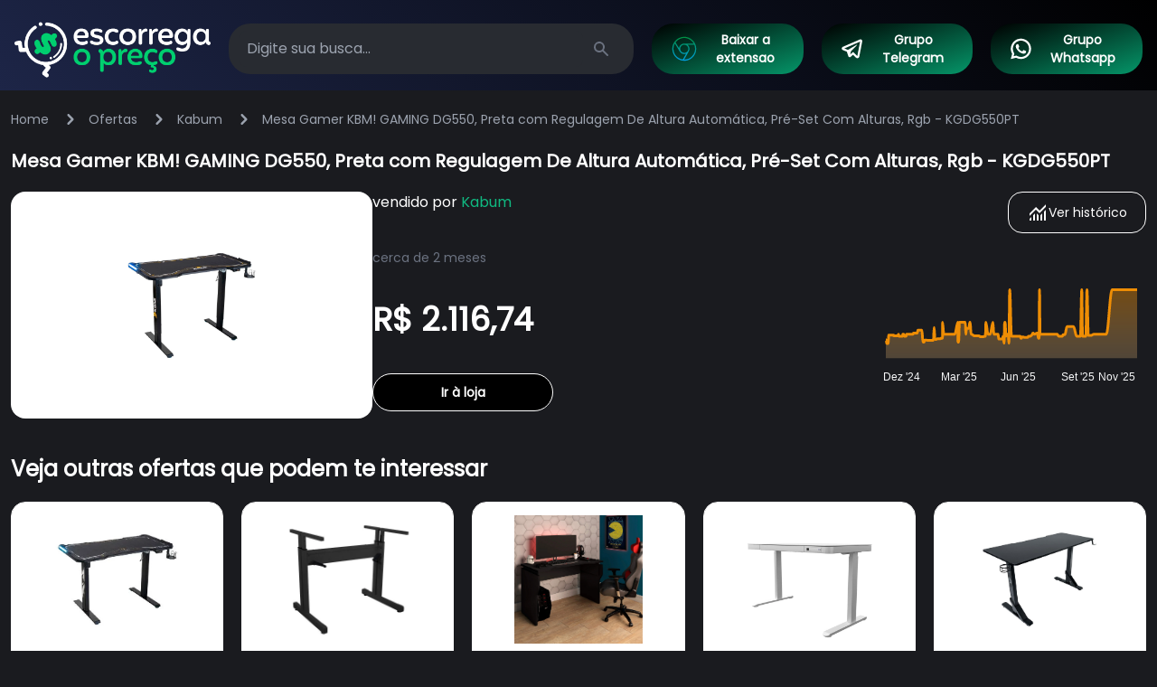

--- FILE ---
content_type: text/html; charset=utf-8
request_url: https://escorregaopreco.com.br/ofertas/kabum/5789593
body_size: 20622
content:
<!doctype html>
<html data-n-head-ssr lang="pt-BR" data-n-head="%7B%22lang%22:%7B%22ssr%22:%22pt-BR%22%7D%7D">
  <head >
    <title>Mesa Gamer KBM! GAMING DG550, Preta com Regulagem De Altura Automática, Pré-Set Com Alturas, Rgb - KGDG550PT - Escorrega o Preço</title><meta data-n-head="ssr" charset="utf-8"><meta data-n-head="ssr" name="viewport" content="width=device-width, initial-scale=1"><meta data-n-head="ssr" name="format-detection" content="telephone=no"><meta data-n-head="ssr" meta="verify-admitad" content="37d843e8cd"><meta data-n-head="ssr" meta="lomadee-verification" content="23051799"><meta data-n-head="ssr" name="ga-site-verification" content="E7YhSl76ucNqIgs4ngvgtjU3"><meta data-n-head="ssr" data-hid="charset" charset="utf-8"><meta data-n-head="ssr" data-hid="mobile-web-app-capable" name="mobile-web-app-capable" content="yes"><meta data-n-head="ssr" data-hid="apple-mobile-web-app-title" name="apple-mobile-web-app-title" content="Escorrega o Preço"><meta data-n-head="ssr" data-hid="og:type" name="og:type" property="og:type" content="website"><meta data-n-head="ssr" data-hid="og:title" name="og:title" property="og:title" content="Escorrega o Preço"><meta data-n-head="ssr" data-hid="og:site_name" name="og:site_name" property="og:site_name" content="Escorrega o Preço"><meta data-n-head="ssr" data-hid="og:description" name="og:description" property="og:description" content="Ofertas, cupons de desconto e benefícios em centenas de lojas online"><meta data-n-head="ssr" data-hid="og:url" name="og:url" property="og:url" content="https://escorregaopreco.com.br"><meta data-n-head="ssr" data-hid="og:image" name="og:image" property="og:image" content="https://escorregaopreco.com.br/logos/image.png"><meta data-n-head="ssr" data-hid="description" name="description" content=""><meta data-n-head="ssr" property="og:title" content="Mesa Gamer KBM! GAMING DG550, Preta com Regulagem De Altura Automática, Pré-Set Com Alturas, Rgb - KGDG550PT - Escorrega o Preço"><meta data-n-head="ssr" property="og:type" content="article"><meta data-n-head="ssr" property="og:url" content="https://escorregaopreco.com.br/ofertas/kabum/5789593"><meta data-n-head="ssr" property="og:image" itemprop="image" content="https://images.kabum.com.br/produtos/fotos/471960/mesa-gamer-kbm-gaming-dg550-preta-com-regulagem-de-altura-automatica-pre-set-com-alturas-rgb-kgdg550pt_1705489649_original.jpg"><meta data-n-head="ssr" property="og:image:alt" content="undefined"><meta data-n-head="ssr" property="og:site_name" content="Escorrega o Preço"><meta data-n-head="ssr" name="twitter:title" content="Mesa Gamer KBM! GAMING DG550, Preta com Regulagem De Altura Automática, Pré-Set Com Alturas, Rgb - KGDG550PT - Escorrega o Preço"><meta data-n-head="ssr" name="twitter:description" content=""><meta data-n-head="ssr" name="twitter:image" content="https://images.kabum.com.br/produtos/fotos/471960/mesa-gamer-kbm-gaming-dg550-preta-com-regulagem-de-altura-automatica-pre-set-com-alturas-rgb-kgdg550pt_1705489649_original.jpg"><link data-n-head="ssr" rel="icon" type="image/x-icon" href="/favicon.ico"><link data-n-head="ssr" rel="stylesheet" href="https://fonts.googleapis.com/css2?family=Roboto:wght@300;400;500;700&amp;display=swap"><link data-n-head="ssr" data-hid="shortcut-icon" rel="shortcut icon" href="/favicon.ico"><link data-n-head="ssr" rel="manifest" href="/_nuxt/manifest.a3b78a9d.json" data-hid="manifest"><script data-n-head="ssr" data-hid="gtm-script">if(!window._gtm_init){window._gtm_init=1;(function(w,n,d,m,e,p){w[d]=(w[d]==1||n[d]=='yes'||n[d]==1||n[m]==1||(w[e]&&w[e][p]&&w[e][p]()))?1:0})(window,navigator,'doNotTrack','msDoNotTrack','external','msTrackingProtectionEnabled');(function(w,d,s,l,x,y){w[x]={};w._gtm_inject=function(i){if(w.doNotTrack||w[x][i])return;w[x][i]=1;w[l]=w[l]||[];w[l].push({'gtm.start':new Date().getTime(),event:'gtm.js'});var f=d.getElementsByTagName(s)[0],j=d.createElement(s);j.async=true;j.src='https://www.googletagmanager.com/gtm.js?id='+i;f.parentNode.insertBefore(j,f);};w[y]('GTM-NTSNQRT')})(window,document,'script','dataLayer','_gtm_ids','_gtm_inject')}</script><link rel="preload" href="/_nuxt/3a5d8c8.js" as="script"><link rel="preload" href="/_nuxt/c3af958.js" as="script"><link rel="preload" href="/_nuxt/4bd90c3.js" as="script"><link rel="preload" href="/_nuxt/43b27cd.js" as="script"><link rel="preload" href="/_nuxt/9ea6ce7.js" as="script"><link rel="preload" href="/_nuxt/45ce374.js" as="script"><link rel="preload" href="/_nuxt/58d2b32.js" as="script"><link rel="preload" href="/_nuxt/d4a3f96.js" as="script"><style data-vue-ssr-id="65b97e00:0 c93dc4dc:0 74ac3b73:0 06f3c43c:0 3477f4f9:0">/*! tailwindcss v2.2.19 | MIT License | https://tailwindcss.com*//*! modern-normalize v1.1.0 | MIT License | https://github.com/sindresorhus/modern-normalize */

/*
Document
========
*/

/**
Use a better box model (opinionated).
*/

*,
::before,
::after {
	box-sizing: border-box;
}

/**
Use a more readable tab size (opinionated).
*/

html {
	-moz-tab-size: 4;
	-o-tab-size: 4;
	   tab-size: 4;
}

/**
1. Correct the line height in all browsers.
2. Prevent adjustments of font size after orientation changes in iOS.
*/

html {
	line-height: 1.15; /* 1 */
	-webkit-text-size-adjust: 100%; /* 2 */
}

/*
Sections
========
*/

/**
Remove the margin in all browsers.
*/

body {
	margin: 0;
}

/**
Improve consistency of default fonts in all browsers. (https://github.com/sindresorhus/modern-normalize/issues/3)
*/

body {
	font-family:
		system-ui,
		-apple-system, /* Firefox supports this but not yet `system-ui` */
		'Segoe UI',
		Roboto,
		Helvetica,
		Arial,
		sans-serif,
		'Apple Color Emoji',
		'Segoe UI Emoji';
}

/*
Grouping content
================
*/

/**
1. Add the correct height in Firefox.
2. Correct the inheritance of border color in Firefox. (https://bugzilla.mozilla.org/show_bug.cgi?id=190655)
*/

hr {
	height: 0; /* 1 */
	color: inherit; /* 2 */
}

/*
Text-level semantics
====================
*/

/**
Add the correct text decoration in Chrome, Edge, and Safari.
*/

abbr[title] {
	-webkit-text-decoration: underline dotted;
	        text-decoration: underline dotted;
}

/**
Add the correct font weight in Edge and Safari.
*/

b,
strong {
	font-weight: bolder;
}

/**
1. Improve consistency of default fonts in all browsers. (https://github.com/sindresorhus/modern-normalize/issues/3)
2. Correct the odd 'em' font sizing in all browsers.
*/

code,
kbd,
samp,
pre {
	font-family:
		ui-monospace,
		SFMono-Regular,
		Consolas,
		'Liberation Mono',
		Menlo,
		monospace; /* 1 */
	font-size: 1em; /* 2 */
}

/**
Add the correct font size in all browsers.
*/

small {
	font-size: 80%;
}

/**
Prevent 'sub' and 'sup' elements from affecting the line height in all browsers.
*/

sub,
sup {
	font-size: 75%;
	line-height: 0;
	position: relative;
	vertical-align: baseline;
}

sub {
	bottom: -0.25em;
}

sup {
	top: -0.5em;
}

/*
Tabular data
============
*/

/**
1. Remove text indentation from table contents in Chrome and Safari. (https://bugs.chromium.org/p/chromium/issues/detail?id=999088, https://bugs.webkit.org/show_bug.cgi?id=201297)
2. Correct table border color inheritance in all Chrome and Safari. (https://bugs.chromium.org/p/chromium/issues/detail?id=935729, https://bugs.webkit.org/show_bug.cgi?id=195016)
*/

table {
	text-indent: 0; /* 1 */
	border-color: inherit; /* 2 */
}

/*
Forms
=====
*/

/**
1. Change the font styles in all browsers.
2. Remove the margin in Firefox and Safari.
*/

button,
input,
optgroup,
select,
textarea {
	font-family: inherit; /* 1 */
	font-size: 100%; /* 1 */
	line-height: 1.15; /* 1 */
	margin: 0; /* 2 */
}

/**
Remove the inheritance of text transform in Edge and Firefox.
1. Remove the inheritance of text transform in Firefox.
*/

button,
select { /* 1 */
	text-transform: none;
}

/**
Correct the inability to style clickable types in iOS and Safari.
*/

button,
[type='button'],
[type='reset'],
[type='submit'] {
	-webkit-appearance: button;
}

/**
Remove the inner border and padding in Firefox.
*/

::-moz-focus-inner {
	border-style: none;
	padding: 0;
}

/**
Restore the focus styles unset by the previous rule.
*/

:-moz-focusring {
	outline: 1px dotted ButtonText;
}

/**
Remove the additional ':invalid' styles in Firefox.
See: https://github.com/mozilla/gecko-dev/blob/2f9eacd9d3d995c937b4251a5557d95d494c9be1/layout/style/res/forms.css#L728-L737
*/

:-moz-ui-invalid {
	box-shadow: none;
}

/**
Remove the padding so developers are not caught out when they zero out 'fieldset' elements in all browsers.
*/

legend {
	padding: 0;
}

/**
Add the correct vertical alignment in Chrome and Firefox.
*/

progress {
	vertical-align: baseline;
}

/**
Correct the cursor style of increment and decrement buttons in Safari.
*/

::-webkit-inner-spin-button,
::-webkit-outer-spin-button {
	height: auto;
}

/**
1. Correct the odd appearance in Chrome and Safari.
2. Correct the outline style in Safari.
*/

[type='search'] {
	-webkit-appearance: textfield; /* 1 */
	outline-offset: -2px; /* 2 */
}

/**
Remove the inner padding in Chrome and Safari on macOS.
*/

::-webkit-search-decoration {
	-webkit-appearance: none;
}

/**
1. Correct the inability to style clickable types in iOS and Safari.
2. Change font properties to 'inherit' in Safari.
*/

::-webkit-file-upload-button {
	-webkit-appearance: button; /* 1 */
	font: inherit; /* 2 */
}

/*
Interactive
===========
*/

/*
Add the correct display in Chrome and Safari.
*/

summary {
	display: list-item;
}/**
 * Manually forked from SUIT CSS Base: https://github.com/suitcss/base
 * A thin layer on top of normalize.css that provides a starting point more
 * suitable for web applications.
 */

/**
 * Removes the default spacing and border for appropriate elements.
 */

blockquote,
dl,
dd,
h1,
h2,
h3,
h4,
h5,
h6,
hr,
figure,
p,
pre {
  margin: 0;
}

button {
  background-color: transparent;
  background-image: none;
}

fieldset {
  margin: 0;
  padding: 0;
}

ol,
ul {
  list-style: none;
  margin: 0;
  padding: 0;
}

/**
 * Tailwind custom reset styles
 */

/**
 * 1. Use the user's configured `sans` font-family (with Tailwind's default
 *    sans-serif font stack as a fallback) as a sane default.
 * 2. Use Tailwind's default "normal" line-height so the user isn't forced
 *    to override it to ensure consistency even when using the default theme.
 */

html {
  font-family: ui-sans-serif, system-ui, -apple-system, BlinkMacSystemFont, "Segoe UI", Roboto, "Helvetica Neue", Arial, "Noto Sans", sans-serif, "Apple Color Emoji", "Segoe UI Emoji", "Segoe UI Symbol", "Noto Color Emoji"; /* 1 */
  line-height: 1.5; /* 2 */
}


/**
 * Inherit font-family and line-height from `html` so users can set them as
 * a class directly on the `html` element.
 */

body {
  font-family: inherit;
  line-height: inherit;
}

/**
 * 1. Prevent padding and border from affecting element width.
 *
 *    We used to set this in the html element and inherit from
 *    the parent element for everything else. This caused issues
 *    in shadow-dom-enhanced elements like <details> where the content
 *    is wrapped by a div with box-sizing set to `content-box`.
 *
 *    https://github.com/mozdevs/cssremedy/issues/4
 *
 *
 * 2. Allow adding a border to an element by just adding a border-width.
 *
 *    By default, the way the browser specifies that an element should have no
 *    border is by setting it's border-style to `none` in the user-agent
 *    stylesheet.
 *
 *    In order to easily add borders to elements by just setting the `border-width`
 *    property, we change the default border-style for all elements to `solid`, and
 *    use border-width to hide them instead. This way our `border` utilities only
 *    need to set the `border-width` property instead of the entire `border`
 *    shorthand, making our border utilities much more straightforward to compose.
 *
 *    https://github.com/tailwindcss/tailwindcss/pull/116
 */

*,
::before,
::after {
  box-sizing: border-box; /* 1 */
  border-width: 0; /* 2 */
  border-style: solid; /* 2 */
  border-color: currentColor; /* 2 */
}

/*
 * Ensure horizontal rules are visible by default
 */

hr {
  border-top-width: 1px;
}

/**
 * Undo the `border-style: none` reset that Normalize applies to images so that
 * our `border-{width}` utilities have the expected effect.
 *
 * The Normalize reset is unnecessary for us since we default the border-width
 * to 0 on all elements.
 *
 * https://github.com/tailwindcss/tailwindcss/issues/362
 */

img {
  border-style: solid;
}

textarea {
  resize: vertical;
}

input::-moz-placeholder, textarea::-moz-placeholder {
  opacity: 1;
  color: #9ca3af;
}

input::placeholder,
textarea::placeholder {
  opacity: 1;
  color: #9ca3af;
}

button,
[role="button"] {
  cursor: pointer;
}

/**
 * Override legacy focus reset from Normalize with modern Firefox focus styles.
 *
 * This is actually an improvement over the new defaults in Firefox in our testing,
 * as it triggers the better focus styles even for links, which still use a dotted
 * outline in Firefox by default.
 */
 
:-moz-focusring {
	outline: auto;
}

table {
  border-collapse: collapse;
}

h1,
h2,
h3,
h4,
h5,
h6 {
  font-size: inherit;
  font-weight: inherit;
}

/**
 * Reset links to optimize for opt-in styling instead of
 * opt-out.
 */

a {
  color: inherit;
  text-decoration: inherit;
}

/**
 * Reset form element properties that are easy to forget to
 * style explicitly so you don't inadvertently introduce
 * styles that deviate from your design system. These styles
 * supplement a partial reset that is already applied by
 * normalize.css.
 */

button,
input,
optgroup,
select,
textarea {
  padding: 0;
  line-height: inherit;
  color: inherit;
}

/**
 * Use the configured 'mono' font family for elements that
 * are expected to be rendered with a monospace font, falling
 * back to the system monospace stack if there is no configured
 * 'mono' font family.
 */

pre,
code,
kbd,
samp {
  font-family: ui-monospace, SFMono-Regular, Menlo, Monaco, Consolas, "Liberation Mono", "Courier New", monospace;
}

/**
 * 1. Make replaced elements `display: block` by default as that's
 *    the behavior you want almost all of the time. Inspired by
 *    CSS Remedy, with `svg` added as well.
 *
 *    https://github.com/mozdevs/cssremedy/issues/14
 * 
 * 2. Add `vertical-align: middle` to align replaced elements more
 *    sensibly by default when overriding `display` by adding a
 *    utility like `inline`.
 *
 *    This can trigger a poorly considered linting error in some
 *    tools but is included by design.
 * 
 *    https://github.com/jensimmons/cssremedy/issues/14#issuecomment-634934210
 */

img,
svg,
video,
canvas,
audio,
iframe,
embed,
object {
  display: block; /* 1 */
  vertical-align: middle; /* 2 */
}

/**
 * Constrain images and videos to the parent width and preserve
 * their intrinsic aspect ratio.
 *
 * https://github.com/mozdevs/cssremedy/issues/14
 */

img,
video {
  max-width: 100%;
  height: auto;
}

/**
 * Ensure the default browser behavior of the `hidden` attribute.
 */

[hidden] {
  display: none;
}*, ::before, ::after{--tw-translate-x:0;--tw-translate-y:0;--tw-rotate:0;--tw-skew-x:0;--tw-skew-y:0;--tw-scale-x:1;--tw-scale-y:1;--tw-transform:translateX(var(--tw-translate-x)) translateY(var(--tw-translate-y)) rotate(var(--tw-rotate)) skewX(var(--tw-skew-x)) skewY(var(--tw-skew-y)) scaleX(var(--tw-scale-x)) scaleY(var(--tw-scale-y));--tw-border-opacity:1;border-color:rgba(229, 231, 235, var(--tw-border-opacity));--tw-ring-offset-shadow:0 0 #0000;--tw-ring-shadow:0 0 #0000;--tw-shadow:0 0 #0000;--tw-ring-inset:var(--tw-empty,/*!*/ /*!*/);--tw-ring-offset-width:0px;--tw-ring-offset-color:#fff;--tw-ring-color:rgba(59, 130, 246, 0.5);--tw-ring-offset-shadow:0 0 #0000;--tw-ring-shadow:0 0 #0000;--tw-shadow:0 0 #0000;--tw-blur:var(--tw-empty,/*!*/ /*!*/);--tw-brightness:var(--tw-empty,/*!*/ /*!*/);--tw-contrast:var(--tw-empty,/*!*/ /*!*/);--tw-grayscale:var(--tw-empty,/*!*/ /*!*/);--tw-hue-rotate:var(--tw-empty,/*!*/ /*!*/);--tw-invert:var(--tw-empty,/*!*/ /*!*/);--tw-saturate:var(--tw-empty,/*!*/ /*!*/);--tw-sepia:var(--tw-empty,/*!*/ /*!*/);--tw-drop-shadow:var(--tw-empty,/*!*/ /*!*/);--tw-filter:var(--tw-blur) var(--tw-brightness) var(--tw-contrast) var(--tw-grayscale) var(--tw-hue-rotate) var(--tw-invert) var(--tw-saturate) var(--tw-sepia) var(--tw-drop-shadow);}.container{width:100%;}@media (min-width: 640px){.container{max-width:640px;}}@media (min-width: 768px){.container{max-width:768px;}}@media (min-width: 1024px){.container{max-width:1024px;}}@media (min-width: 1280px){.container{max-width:1280px;}}@media (min-width: 1536px){.container{max-width:1536px;}}.sr-only{position:absolute;width:1px;height:1px;padding:0;margin:-1px;overflow:hidden;clip:rect(0, 0, 0, 0);white-space:nowrap;border-width:0;}.visible{visibility:visible;}.fixed{position:fixed;}.relative{position:relative;}.top-0{top:0px;}.right-0{right:0px;}.left-0{left:0px;}.z-50{z-index:50;}.z-30{z-index:30;}.z-40{z-index:40;}.z-20{z-index:20;}.m-5{margin:1.25rem;}.mx-auto{margin-left:auto;margin-right:auto;}.my-5{margin-top:1.25rem;margin-bottom:1.25rem;}.my-3{margin-top:0.75rem;margin-bottom:0.75rem;}.my-1{margin-top:0.25rem;margin-bottom:0.25rem;}.my-2{margin-top:0.5rem;margin-bottom:0.5rem;}.mx-1{margin-left:0.25rem;margin-right:0.25rem;}.my-8{margin-top:2rem;margin-bottom:2rem;}.my-16{margin-top:4rem;margin-bottom:4rem;}.my-10{margin-top:2.5rem;margin-bottom:2.5rem;}.mx-2{margin-left:0.5rem;margin-right:0.5rem;}.mx-5{margin-left:1.25rem;margin-right:1.25rem;}.my-4{margin-top:1rem;margin-bottom:1rem;}.ml-1{margin-left:0.25rem;}.mb-1{margin-bottom:0.25rem;}.ml-auto{margin-left:auto;}.ml-4{margin-left:1rem;}.ml-2{margin-left:0.5rem;}.mb-4{margin-bottom:1rem;}.mr-3{margin-right:0.75rem;}.mt-5{margin-top:1.25rem;}.mr-1{margin-right:0.25rem;}.mr-2{margin-right:0.5rem;}.mb-8{margin-bottom:2rem;}.mt-4{margin-top:1rem;}.mt-10{margin-top:2.5rem;}.mb-6{margin-bottom:1.5rem;}.mt-2{margin-top:0.5rem;}.ml-5{margin-left:1.25rem;}.mb-5{margin-bottom:1.25rem;}.mb-2{margin-bottom:0.5rem;}.mr-5{margin-right:1.25rem;}.mt-1{margin-top:0.25rem;}.block{display:block;}.flex{display:flex;}.inline-flex{display:inline-flex;}.table{display:table;}.grid{display:grid;}.hidden{display:none;}.h-12{height:3rem;}.h-\[28px\]{height:28px;}.h-full{height:100%;}.h-5{height:1.25rem;}.h-\[90px\]{height:90px;}.h-\[80px\]{height:80px;}.h-4{height:1rem;}.h-32{height:8rem;}.h-\[calc\(100vh-250px\)\]{height:calc(100vh - 250px);}.h-\[100px\]{height:100px;}.h-\[32px\]{height:32px;}.h-screen{height:100vh;}.h-\[150px\]{height:150px;}.h-\[170px\]{height:170px;}.h-\[30px\]{height:30px;}.h-6{height:1.5rem;}.h-\[50px\]{height:50px;}.h-auto{height:auto;}.h-40{height:10rem;}.max-h-full{max-height:100%;}.min-h-\[120px\]{min-height:120px;}.min-h-full{min-height:100%;}.min-h-\[200px\]{min-height:200px;}.min-h-\[150px\]{min-height:150px;}.w-\[36px\]{width:36px;}.w-full{width:100%;}.w-5{width:1.25rem;}.w-\[150px\]{width:150px;}.w-8\/12{width:66.666667%;}.w-4\/12{width:33.333333%;}.w-4{width:1rem;}.w-32{width:8rem;}.w-\[200px\]{width:200px;}.w-\[250px\]{width:250px;}.w-\[32px\]{width:32px;}.w-\[100px\]{width:100px;}.w-\[130px\]{width:130px;}.w-screen{width:100vw;}.w-\[24px\]{width:24px;}.w-6{width:1.5rem;}.w-\[80px\]{width:80px;}.w-\[300px\]{width:300px;}.min-w-full{min-width:100%;}.min-w-\[100px\]{min-width:100px;}.max-w-sm{max-width:24rem;}.max-w-2xl{max-width:42rem;}.max-w-full{max-width:100%;}.max-w-md{max-width:28rem;}.max-w-\[calc\(100\%-16px\)\]{max-width:calc(100% - 16px);}.max-w-\[450px\]{max-width:450px;}.max-w-\[350px\]{max-width:350px;}.max-w-\[180px\]{max-width:180px;}.flex-1{flex:1 1 0%;}.flex-shrink{flex-shrink:1;}.border-collapse{border-collapse:collapse;}.transform{transform:var(--tw-transform);}@keyframes spin{to{transform:rotate(360deg);}}.animate-spin{animation:spin 1s linear infinite;}.cursor-pointer{cursor:pointer;}.select-none{-webkit-user-select:none;-moz-user-select:none;user-select:none;}.grid-cols-2{grid-template-columns:repeat(2, minmax(0, 1fr));}.grid-cols-1{grid-template-columns:repeat(1, minmax(0, 1fr));}.grid-cols-\[auto\2c 200px\]{grid-template-columns:auto 200px;}.flex-row{flex-direction:row;}.flex-col{flex-direction:column;}.flex-wrap{flex-wrap:wrap;}.items-start{align-items:flex-start;}.items-end{align-items:flex-end;}.items-center{align-items:center;}.justify-end{justify-content:flex-end;}.justify-center{justify-content:center;}.justify-between{justify-content:space-between;}.justify-around{justify-content:space-around;}.gap-5{gap:1.25rem;}.gap-2{gap:0.5rem;}.gap-4{gap:1rem;}.gap-10{gap:2.5rem;}.gap-1{gap:0.25rem;}.space-y-6 > :not([hidden]) ~ :not([hidden]){--tw-space-y-reverse:0;margin-top:calc(1.5rem * calc(1 - var(--tw-space-y-reverse)));margin-bottom:calc(1.5rem * var(--tw-space-y-reverse));}.space-x-4 > :not([hidden]) ~ :not([hidden]){--tw-space-x-reverse:0;margin-right:calc(1rem * var(--tw-space-x-reverse));margin-left:calc(1rem * calc(1 - var(--tw-space-x-reverse)));}.space-x-2 > :not([hidden]) ~ :not([hidden]){--tw-space-x-reverse:0;margin-right:calc(0.5rem * var(--tw-space-x-reverse));margin-left:calc(0.5rem * calc(1 - var(--tw-space-x-reverse)));}.space-x-1 > :not([hidden]) ~ :not([hidden]){--tw-space-x-reverse:0;margin-right:calc(0.25rem * var(--tw-space-x-reverse));margin-left:calc(0.25rem * calc(1 - var(--tw-space-x-reverse)));}.self-start{align-self:flex-start;}.self-center{align-self:center;}.overflow-y-auto{overflow-y:auto;}.overflow-x-hidden{overflow-x:hidden;}.overflow-y-scroll{overflow-y:scroll;}.break-words{overflow-wrap:break-word;}.rounded-2xl{border-radius:1rem;}.rounded-lg{border-radius:0.5rem;}.rounded-xl{border-radius:0.75rem;}.rounded{border-radius:0.25rem;}.rounded-full{border-radius:9999px;}.rounded-3xl{border-radius:1.5rem;}.rounded-md{border-radius:0.375rem;}.rounded-t-\[0\.9rem\]{border-top-left-radius:0.9rem;border-top-right-radius:0.9rem;}.rounded-t-lg{border-top-left-radius:0.5rem;border-top-right-radius:0.5rem;}.rounded-t{border-top-left-radius:0.25rem;border-top-right-radius:0.25rem;}.rounded-b{border-bottom-right-radius:0.25rem;border-bottom-left-radius:0.25rem;}.rounded-t-\[1\.4rem\]{border-top-left-radius:1.4rem;border-top-right-radius:1.4rem;}.border{border-width:1px;}.border-2{border-width:2px;}.border-b{border-bottom-width:1px;}.border-b-2{border-bottom-width:2px;}.border-t{border-top-width:1px;}.border-t-2{border-top-width:2px;}.border-dashed{border-style:dashed;}.border-\[\#fff159\]{--tw-border-opacity:1;border-color:rgba(255, 241, 89, var(--tw-border-opacity));}.border-gray-900{--tw-border-opacity:1;border-color:rgba(17, 24, 39, var(--tw-border-opacity));}.border-white{--tw-border-opacity:1;border-color:rgba(255, 255, 255, var(--tw-border-opacity));}.border-black{--tw-border-opacity:1;border-color:rgba(0, 0, 0, var(--tw-border-opacity));}.border-secondary{--tw-border-opacity:1;border-color:rgba(29, 37, 71, var(--tw-border-opacity));}.border-gray-300{--tw-border-opacity:1;border-color:rgba(209, 213, 219, var(--tw-border-opacity));}.border-link{--tw-border-opacity:1;border-color:rgba(238, 141, 5, var(--tw-border-opacity));}.border-gray-200{--tw-border-opacity:1;border-color:rgba(229, 231, 235, var(--tw-border-opacity));}.border-green-500{--tw-border-opacity:1;border-color:rgba(16, 185, 129, var(--tw-border-opacity));}.border-\[\#029d56\]{--tw-border-opacity:1;border-color:rgba(2, 157, 86, var(--tw-border-opacity));}.border-opacity-30{--tw-border-opacity:0.3;}.bg-secondary{--tw-bg-opacity:1;background-color:rgba(29, 37, 71, var(--tw-bg-opacity));}.bg-\[\#fff159\]{--tw-bg-opacity:1;background-color:rgba(255, 241, 89, var(--tw-bg-opacity));}.bg-white{--tw-bg-opacity:1;background-color:rgba(255, 255, 255, var(--tw-bg-opacity));}.bg-transparent{background-color:transparent;}.bg-gray-100{--tw-bg-opacity:1;background-color:rgba(243, 244, 246, var(--tw-bg-opacity));}.bg-\[\#fafafa\]{--tw-bg-opacity:1;background-color:rgba(250, 250, 250, var(--tw-bg-opacity));}.bg-card{--tw-bg-opacity:1;background-color:rgba(255, 255, 255, var(--tw-bg-opacity));}.bg-link{--tw-bg-opacity:1;background-color:rgba(238, 141, 5, var(--tw-bg-opacity));}.bg-red-100{--tw-bg-opacity:1;background-color:rgba(254, 226, 226, var(--tw-bg-opacity));}.bg-black{--tw-bg-opacity:1;background-color:rgba(0, 0, 0, var(--tw-bg-opacity));}.bg-green-300{--tw-bg-opacity:1;background-color:rgba(110, 231, 183, var(--tw-bg-opacity));}.bg-gray-900{--tw-bg-opacity:1;background-color:rgba(17, 24, 39, var(--tw-bg-opacity));}.bg-\[\#282b31\]{--tw-bg-opacity:1;background-color:rgba(40, 43, 49, var(--tw-bg-opacity));}.bg-header{--tw-bg-opacity:1;background-color:rgba(63, 0, 0, var(--tw-bg-opacity));}.bg-gradient-to-br{background-image:linear-gradient(to bottom right, var(--tw-gradient-stops));}.from-black{--tw-gradient-from:#000;--tw-gradient-stops:var(--tw-gradient-from), var(--tw-gradient-to, rgba(0, 0, 0, 0));}.to-green-600{--tw-gradient-to:#059669;}.object-contain{-o-object-fit:contain;object-fit:contain;}.p-1{padding:0.25rem;}.p-4{padding:1rem;}.p-1\.5{padding:0.375rem;}.p-6{padding:1.5rem;}.p-2{padding:0.5rem;}.p-5{padding:1.25rem;}.p-10{padding:2.5rem;}.p-2\.5{padding:0.625rem;}.p-16{padding:4rem;}.p-8{padding:2rem;}.px-5{padding-left:1.25rem;padding-right:1.25rem;}.py-2\.5{padding-top:0.625rem;padding-bottom:0.625rem;}.py-2{padding-top:0.5rem;padding-bottom:0.5rem;}.px-3{padding-left:0.75rem;padding-right:0.75rem;}.py-3{padding-top:0.75rem;padding-bottom:0.75rem;}.py-1{padding-top:0.25rem;padding-bottom:0.25rem;}.py-1\.5{padding-top:0.375rem;padding-bottom:0.375rem;}.px-4{padding-left:1rem;padding-right:1rem;}.px-8{padding-left:2rem;padding-right:2rem;}.px-10{padding-left:2.5rem;padding-right:2.5rem;}.px-2{padding-left:0.5rem;padding-right:0.5rem;}.pt-4{padding-top:1rem;}.text-center{text-align:center;}.text-justify{text-align:justify;}.font-mono{font-family:ui-monospace, SFMono-Regular, Menlo, Monaco, Consolas, "Liberation Mono", "Courier New", monospace;}.text-2xl{font-size:1.5rem;line-height:2rem;}.text-sm{font-size:0.875rem;line-height:1.25rem;}.text-base{font-size:1rem;line-height:1.5rem;}.text-xs{font-size:0.75rem;line-height:1rem;}.text-xl{font-size:1.25rem;line-height:1.75rem;}.text-4xl{font-size:2.25rem;line-height:2.5rem;}.text-6xl{font-size:3.75rem;line-height:1;}.text-9xl{font-size:8rem;line-height:1;}.text-lg{font-size:1.125rem;line-height:1.75rem;}.text-5xl{font-size:3rem;line-height:1;}.text-3xl{font-size:1.875rem;line-height:2.25rem;}.font-bold{font-weight:700;}.font-medium{font-weight:500;}.font-semibold{font-weight:600;}.font-light{font-weight:300;}.font-extralight{font-weight:200;}.font-normal{font-weight:400;}.font-extrabold{font-weight:800;}.uppercase{text-transform:uppercase;}.leading-normal{line-height:1.5;}.tracking-tight{letter-spacing:-0.025em;}.text-black{--tw-text-opacity:1;color:rgba(0, 0, 0, var(--tw-text-opacity));}.text-white{--tw-text-opacity:1;color:rgba(255, 255, 255, var(--tw-text-opacity));}.text-gray-900{--tw-text-opacity:1;color:rgba(17, 24, 39, var(--tw-text-opacity));}.text-green-500{--tw-text-opacity:1;color:rgba(16, 185, 129, var(--tw-text-opacity));}.text-gray-500{--tw-text-opacity:1;color:rgba(107, 114, 128, var(--tw-text-opacity));}.text-gray-400{--tw-text-opacity:1;color:rgba(156, 163, 175, var(--tw-text-opacity));}.text-secondary{--tw-text-opacity:1;color:rgba(29, 37, 71, var(--tw-text-opacity));}.text-blue-600{--tw-text-opacity:1;color:rgba(37, 99, 235, var(--tw-text-opacity));}.text-green-300{--tw-text-opacity:1;color:rgba(110, 231, 183, var(--tw-text-opacity));}.text-link{--tw-text-opacity:1;color:rgba(238, 141, 5, var(--tw-text-opacity));}.text-red-700{--tw-text-opacity:1;color:rgba(185, 28, 28, var(--tw-text-opacity));}.text-blue-700{--tw-text-opacity:1;color:rgba(29, 78, 216, var(--tw-text-opacity));}.text-purple-800{--tw-text-opacity:1;color:rgba(91, 33, 182, var(--tw-text-opacity));}.text-gray-700{--tw-text-opacity:1;color:rgba(55, 65, 81, var(--tw-text-opacity));}.text-gray-800{--tw-text-opacity:1;color:rgba(31, 41, 55, var(--tw-text-opacity));}.underline{text-decoration:underline;}.line-through{text-decoration:line-through;}.placeholder-gray-900::-moz-placeholder{--tw-placeholder-opacity:1;color:rgba(17, 24, 39, var(--tw-placeholder-opacity));}.placeholder-gray-900::placeholder{--tw-placeholder-opacity:1;color:rgba(17, 24, 39, var(--tw-placeholder-opacity));}.opacity-80{opacity:0.8;}.shadow-lg{--tw-shadow:0 10px 15px -3px rgba(0, 0, 0, 0.1), 0 4px 6px -2px rgba(0, 0, 0, 0.05);box-shadow:var(--tw-ring-offset-shadow, 0 0 #0000), var(--tw-ring-shadow, 0 0 #0000), var(--tw-shadow);}.shadow{--tw-shadow:0 1px 3px 0 rgba(0, 0, 0, 0.1), 0 1px 2px 0 rgba(0, 0, 0, 0.06);box-shadow:var(--tw-ring-offset-shadow, 0 0 #0000), var(--tw-ring-shadow, 0 0 #0000), var(--tw-shadow);}.shadow-2xl{--tw-shadow:0 25px 50px -12px rgba(0, 0, 0, 0.25);box-shadow:var(--tw-ring-offset-shadow, 0 0 #0000), var(--tw-ring-shadow, 0 0 #0000), var(--tw-shadow);}.shadow-md{--tw-shadow:0 4px 6px -1px rgba(0, 0, 0, 0.1), 0 2px 4px -1px rgba(0, 0, 0, 0.06);box-shadow:var(--tw-ring-offset-shadow, 0 0 #0000), var(--tw-ring-shadow, 0 0 #0000), var(--tw-shadow);}.outline-none{outline:2px solid transparent;outline-offset:2px;}.filter{filter:var(--tw-filter);}.transition{transition-property:background-color, border-color, color, fill, stroke, opacity, box-shadow, transform, filter, -webkit-backdrop-filter;transition-property:background-color, border-color, color, fill, stroke, opacity, box-shadow, transform, filter, backdrop-filter;transition-property:background-color, border-color, color, fill, stroke, opacity, box-shadow, transform, filter, backdrop-filter, -webkit-backdrop-filter;transition-timing-function:cubic-bezier(0.4, 0, 0.2, 1);transition-duration:150ms;}.duration-150{transition-duration:150ms;}.ease-in{transition-timing-function:cubic-bezier(0.4, 0, 1, 1);}.ease-in-out{transition-timing-function:cubic-bezier(0.4, 0, 0.2, 1);}.line-clamp-2{overflow:hidden;display:-webkit-box;-webkit-box-orient:vertical;-webkit-line-clamp:2;}.line-clamp-1{overflow:hidden;display:-webkit-box;-webkit-box-orient:vertical;-webkit-line-clamp:1;}.hover\:scale-105:hover{--tw-scale-x:1.05;--tw-scale-y:1.05;transform:var(--tw-transform);}.hover\:border-secondary:hover{--tw-border-opacity:1;border-color:rgba(29, 37, 71, var(--tw-border-opacity));}.hover\:bg-secondary:hover{--tw-bg-opacity:1;background-color:rgba(29, 37, 71, var(--tw-bg-opacity));}.hover\:bg-gray-200:hover{--tw-bg-opacity:1;background-color:rgba(229, 231, 235, var(--tw-bg-opacity));}.hover\:bg-gray-100:hover{--tw-bg-opacity:1;background-color:rgba(243, 244, 246, var(--tw-bg-opacity));}.hover\:bg-blue-700:hover{--tw-bg-opacity:1;background-color:rgba(29, 78, 216, var(--tw-bg-opacity));}.hover\:bg-green-800:hover{--tw-bg-opacity:1;background-color:rgba(6, 95, 70, var(--tw-bg-opacity));}.hover\:text-white:hover{--tw-text-opacity:1;color:rgba(255, 255, 255, var(--tw-text-opacity));}.hover\:text-gray-900:hover{--tw-text-opacity:1;color:rgba(17, 24, 39, var(--tw-text-opacity));}.hover\:text-link:hover{--tw-text-opacity:1;color:rgba(238, 141, 5, var(--tw-text-opacity));}.hover\:text-green-400:hover{--tw-text-opacity:1;color:rgba(52, 211, 153, var(--tw-text-opacity));}.hover\:text-blue-700:hover{--tw-text-opacity:1;color:rgba(29, 78, 216, var(--tw-text-opacity));}.hover\:shadow-lg:hover{--tw-shadow:0 10px 15px -3px rgba(0, 0, 0, 0.1), 0 4px 6px -2px rgba(0, 0, 0, 0.05);box-shadow:var(--tw-ring-offset-shadow, 0 0 #0000), var(--tw-ring-shadow, 0 0 #0000), var(--tw-shadow);}.hover\:shadow-xl:hover{--tw-shadow:0 20px 25px -5px rgba(0, 0, 0, 0.1), 0 10px 10px -5px rgba(0, 0, 0, 0.04);box-shadow:var(--tw-ring-offset-shadow, 0 0 #0000), var(--tw-ring-shadow, 0 0 #0000), var(--tw-shadow);}.focus\:z-10:focus{z-index:10;}.focus\:outline-none:focus{outline:2px solid transparent;outline-offset:2px;}.focus\:ring-4:focus{--tw-ring-offset-shadow:var(--tw-ring-inset) 0 0 0 var(--tw-ring-offset-width) var(--tw-ring-offset-color);--tw-ring-shadow:var(--tw-ring-inset) 0 0 0 calc(4px + var(--tw-ring-offset-width)) var(--tw-ring-color);box-shadow:var(--tw-ring-offset-shadow), var(--tw-ring-shadow), var(--tw-shadow, 0 0 #0000);}.focus\:ring-2:focus{--tw-ring-offset-shadow:var(--tw-ring-inset) 0 0 0 var(--tw-ring-offset-width) var(--tw-ring-offset-color);--tw-ring-shadow:var(--tw-ring-inset) 0 0 0 calc(2px + var(--tw-ring-offset-width)) var(--tw-ring-color);box-shadow:var(--tw-ring-offset-shadow), var(--tw-ring-shadow), var(--tw-shadow, 0 0 #0000);}.focus\:ring-blue-300:focus{--tw-ring-opacity:1;--tw-ring-color:rgba(147, 197, 253, var(--tw-ring-opacity));}.focus\:ring-blue-500:focus{--tw-ring-opacity:1;--tw-ring-color:rgba(59, 130, 246, var(--tw-ring-opacity));}.focus\:ring-green-200:focus{--tw-ring-opacity:1;--tw-ring-color:rgba(167, 243, 208, var(--tw-ring-opacity));}.focus\:ring-gray-200:focus{--tw-ring-opacity:1;--tw-ring-color:rgba(229, 231, 235, var(--tw-ring-opacity));}.focus\:ring-green-300:focus{--tw-ring-opacity:1;--tw-ring-color:rgba(110, 231, 183, var(--tw-ring-opacity));}.dark .dark\:border{border-width:1px;}.dark .dark\:border-white{--tw-border-opacity:1;border-color:rgba(255, 255, 255, var(--tw-border-opacity));}.dark .dark\:border-gray-600{--tw-border-opacity:1;border-color:rgba(75, 85, 99, var(--tw-border-opacity));}.dark .dark\:border-gray-500{--tw-border-opacity:1;border-color:rgba(107, 114, 128, var(--tw-border-opacity));}.dark .dark\:border-green-700{--tw-border-opacity:1;border-color:rgba(4, 120, 87, var(--tw-border-opacity));}.dark .dark\:border-gray-100{--tw-border-opacity:1;border-color:rgba(243, 244, 246, var(--tw-border-opacity));}.dark .dark\:bg-black{--tw-bg-opacity:1;background-color:rgba(0, 0, 0, var(--tw-bg-opacity));}.dark .dark\:bg-card{--tw-bg-opacity:1;background-color:rgba(255, 255, 255, var(--tw-bg-opacity));}.dark .dark\:bg-gray-700{--tw-bg-opacity:1;background-color:rgba(55, 65, 81, var(--tw-bg-opacity));}.dark .dark\:bg-\[\#282b31\]{--tw-bg-opacity:1;background-color:rgba(40, 43, 49, var(--tw-bg-opacity));}.dark .dark\:bg-red-200{--tw-bg-opacity:1;background-color:rgba(254, 202, 202, var(--tw-bg-opacity));}.dark .dark\:bg-header{--tw-bg-opacity:1;background-color:rgba(63, 0, 0, var(--tw-bg-opacity));}.dark .dark\:bg-gray-900{--tw-bg-opacity:1;background-color:rgba(17, 24, 39, var(--tw-bg-opacity));}.dark .dark\:text-white{--tw-text-opacity:1;color:rgba(255, 255, 255, var(--tw-text-opacity));}.dark .dark\:text-gray-300{--tw-text-opacity:1;color:rgba(209, 213, 219, var(--tw-text-opacity));}.dark .dark\:text-red-800{--tw-text-opacity:1;color:rgba(153, 27, 27, var(--tw-text-opacity));}.dark .dark\:text-link{--tw-text-opacity:1;color:rgba(238, 141, 5, var(--tw-text-opacity));}.dark .dark\:text-gray-100{--tw-text-opacity:1;color:rgba(243, 244, 246, var(--tw-text-opacity));}.dark .dark\:text-gray-600{--tw-text-opacity:1;color:rgba(75, 85, 99, var(--tw-text-opacity));}.dark .dark\:text-gray-400{--tw-text-opacity:1;color:rgba(156, 163, 175, var(--tw-text-opacity));}.dark .dark\:text-gray-900{--tw-text-opacity:1;color:rgba(17, 24, 39, var(--tw-text-opacity));}.dark .dark\:placeholder-gray-400::-moz-placeholder{--tw-placeholder-opacity:1;color:rgba(156, 163, 175, var(--tw-placeholder-opacity));}.dark .dark\:placeholder-gray-400::placeholder{--tw-placeholder-opacity:1;color:rgba(156, 163, 175, var(--tw-placeholder-opacity));}.dark .dark\:ring-offset-gray-800{--tw-ring-offset-color:#1f2937;}.dark .dark\:hover\:border-green-900:hover{--tw-border-opacity:1;border-color:rgba(6, 78, 59, var(--tw-border-opacity));}.dark .dark\:hover\:bg-gray-600:hover{--tw-bg-opacity:1;background-color:rgba(75, 85, 99, var(--tw-bg-opacity));}.dark .dark\:hover\:bg-gray-700:hover{--tw-bg-opacity:1;background-color:rgba(55, 65, 81, var(--tw-bg-opacity));}.dark .dark\:hover\:bg-green-700:hover{--tw-bg-opacity:1;background-color:rgba(4, 120, 87, var(--tw-bg-opacity));}.dark .dark\:hover\:text-white:hover{--tw-text-opacity:1;color:rgba(255, 255, 255, var(--tw-text-opacity));}.dark .dark\:focus\:ring-blue-600:focus{--tw-ring-opacity:1;--tw-ring-color:rgba(37, 99, 235, var(--tw-ring-opacity));}.dark .dark\:focus\:ring-gray-600:focus{--tw-ring-opacity:1;--tw-ring-color:rgba(75, 85, 99, var(--tw-ring-opacity));}.dark .dark\:focus\:ring-green-800:focus{--tw-ring-opacity:1;--tw-ring-color:rgba(6, 95, 70, var(--tw-ring-opacity));}.dark .dark\:focus\:ring-gray-700:focus{--tw-ring-opacity:1;--tw-ring-color:rgba(55, 65, 81, var(--tw-ring-opacity));}.dark .dark\:focus\:ring-green-900:focus{--tw-ring-opacity:1;--tw-ring-color:rgba(6, 78, 59, var(--tw-ring-opacity));}@media (min-width: 640px){.sm\:my-0{margin-top:0px;margin-bottom:0px;}.sm\:mx-5{margin-left:1.25rem;margin-right:1.25rem;}.sm\:mt-0{margin-top:0px;}.sm\:flex{display:flex;}.sm\:h-\[100px\]{height:100px;}.sm\:w-\[200px\]{width:200px;}.sm\:w-1\/2{width:50%;}.sm\:w-\[400px\]{width:400px;}.sm\:w-auto{width:auto;}.sm\:w-1\/3{width:33.333333%;}.sm\:grid-cols-3{grid-template-columns:repeat(3, minmax(0, 1fr));}.sm\:flex-row{flex-direction:row;}.sm\:items-end{align-items:flex-end;}.sm\:items-center{align-items:center;}.sm\:rounded-none{border-radius:0px;}.sm\:rounded-l-lg{border-top-left-radius:0.5rem;border-bottom-left-radius:0.5rem;}.sm\:rounded-tl-\[1\.4rem\]{border-top-left-radius:1.4rem;}.sm\:rounded-bl-\[1\.4rem\]{border-bottom-left-radius:1.4rem;}.sm\:p-5{padding:1.25rem;}.sm\:py-2\.5{padding-top:0.625rem;padding-bottom:0.625rem;}.sm\:py-2{padding-top:0.5rem;padding-bottom:0.5rem;}.sm\:px-4{padding-left:1rem;padding-right:1rem;}.sm\:text-sm{font-size:0.875rem;line-height:1.25rem;}}@media (min-width: 768px){.md\:container{width:100%;}@media (min-width: 640px){.md\:container{max-width:640px;}}@media (min-width: 768px){.md\:container{max-width:768px;}}@media (min-width: 1024px){.md\:container{max-width:1024px;}}@media (min-width: 1280px){.md\:container{max-width:1280px;}}@media (min-width: 1536px){.md\:container{max-width:1536px;}}.md\:inset-0{top:0px;right:0px;bottom:0px;left:0px;}.md\:mx-2{margin-left:0.5rem;margin-right:0.5rem;}.md\:ml-2{margin-left:0.5rem;}.md\:ml-5{margin-left:1.25rem;}.md\:mt-0{margin-top:0px;}.md\:flex{display:flex;}.md\:h-full{height:100%;}.md\:h-auto{height:auto;}.md\:w-\[250px\]{width:250px;}.md\:grid-cols-3{grid-template-columns:repeat(3, minmax(0, 1fr));}.md\:grid-cols-4{grid-template-columns:repeat(4, minmax(0, 1fr));}.md\:grid-cols-2{grid-template-columns:repeat(2, minmax(0, 1fr));}.md\:flex-row{flex-direction:row;}.md\:flex-col{flex-direction:column;}.md\:items-center{align-items:center;}.md\:space-x-3 > :not([hidden]) ~ :not([hidden]){--tw-space-x-reverse:0;margin-right:calc(0.75rem * var(--tw-space-x-reverse));margin-left:calc(0.75rem * calc(1 - var(--tw-space-x-reverse)));}.md\:text-3xl{font-size:1.875rem;line-height:2.25rem;}.md\:text-lg{font-size:1.125rem;line-height:1.75rem;}.md\:shadow-xl{--tw-shadow:0 20px 25px -5px rgba(0, 0, 0, 0.1), 0 10px 10px -5px rgba(0, 0, 0, 0.04);box-shadow:var(--tw-ring-offset-shadow, 0 0 #0000), var(--tw-ring-shadow, 0 0 #0000), var(--tw-shadow);}}@media (min-width: 1024px){.lg\:container{width:100%;}@media (min-width: 640px){.lg\:container{max-width:640px;}}@media (min-width: 768px){.lg\:container{max-width:768px;}}@media (min-width: 1024px){.lg\:container{max-width:1024px;}}@media (min-width: 1280px){.lg\:container{max-width:1280px;}}@media (min-width: 1536px){.lg\:container{max-width:1536px;}}.lg\:h-auto{height:auto;}.lg\:w-\[300px\]{width:300px;}.lg\:w-1\/4{width:25%;}.lg\:w-2\/5{width:40%;}.lg\:grid-cols-5{grid-template-columns:repeat(5, minmax(0, 1fr));}.lg\:grid-cols-6{grid-template-columns:repeat(6, minmax(0, 1fr));}.lg\:grid-cols-3{grid-template-columns:repeat(3, minmax(0, 1fr));}.lg\:flex-row{flex-direction:row;}}
.nuxt-progress{position:fixed;top:0;left:0;right:0;height:2px;width:0;opacity:1;transition:width .1s,opacity .4s;background-color:#000;z-index:999999}.nuxt-progress.nuxt-progress-notransition{transition:none}.nuxt-progress-failed{background-color:red}
@font-face{font-family:"Poppins";src:local("Poppins"),url(/_nuxt/fonts/Poppins-Regular.35d26b7.ttf) format("truetype")}html{font-family:"Poppins",sans-serif}body{background-color:#1a1b1f!important}a{cursor:pointer!important}
.header[data-v-58d036ee]{background:#1d2547;background:linear-gradient(45deg,#1d2547,#000)}
.img-container[data-v-55ff594a]{min-width:100px}.img-container .img-product[data-v-55ff594a]{width:150px;height:170px}.img-container .img-store[data-v-55ff594a]{width:60px}</style>

    <link rel="apple-touch-icon" sizes="57x57" href="/favicon/apple-icon-57x57.png">
    <link rel="apple-touch-icon" sizes="60x60" href="/favicon/apple-icon-60x60.png">
    <link rel="apple-touch-icon" sizes="72x72" href="/favicon/apple-icon-72x72.png">
    <link rel="apple-touch-icon" sizes="76x76" href="/favicon/apple-icon-76x76.png">
    <link rel="apple-touch-icon" sizes="114x114" href="/favicon/apple-icon-114x114.png">
    <link rel="apple-touch-icon" sizes="120x120" href="/favicon/apple-icon-120x120.png">
    <link rel="apple-touch-icon" sizes="144x144" href="/favicon/apple-icon-144x144.png">
    <link rel="apple-touch-icon" sizes="152x152" href="/favicon/apple-icon-152x152.png">
    <link rel="apple-touch-icon" sizes="180x180" href="/favicon/apple-icon-180x180.png">
    <link rel="icon" type="image/png" sizes="192x192" href="/favicon/android-icon-192x192.png">
    <link rel="icon" type="image/png" sizes="32x32" href="/favicon/favicon-32x32.png">
    <link rel="icon" type="image/png" sizes="96x96" href="/favicon/favicon-96x96.png">
    <link rel="icon" type="image/png" sizes="16x16" href="/favicon/favicon-16x16.png">
    <link rel="manifest" href="/favicon/manifest.json">
    <meta name="msapplication-TileColor" content="#ffffff">
    <meta name="msapplication-TileImage" content="/ms-icon-144x144.png">
    <meta name="theme-color" content="#ffffff">
  </head>
  <body >
    <noscript data-n-head="ssr" data-hid="gtm-noscript" data-pbody="true"><iframe src="https://www.googletagmanager.com/ns.html?id=GTM-NTSNQRT&" height="0" width="0" style="display:none;visibility:hidden" title="gtm"></iframe></noscript><div data-server-rendered="true" id="__nuxt"><!----><div id="__layout"><div class="w-full dark"><nav class="bg-white border-gray-200 p-5 sm:px-4 dark:bg-header header sm:h-[100px]" data-v-58d036ee><div class="lg:container flex items-center mx-auto flex-col sm:flex-row" data-v-58d036ee><a href="/" class="flex items-center" data-v-58d036ee><img src="/logos/logo_navbar.png" alt="Logo" class="mr-3 w-[250px] object-contain" data-v-58d036ee></a> <div class="w-full flex mt-5 sm:mt-0 justify-between flex-col sm:flex-row" data-v-58d036ee><form class="w-full sm:w-1/2 sm:mx-5" data-v-58d036ee><div class="bg-card dark:bg-[#282b31] rounded-3xl text-white py-2 px-3 w-full flex" data-v-58d036ee><input type="text" placeholder="Digite sua busca..." value="" class="w-full block p-2 rounded-lg text-black placeholder-gray-900 dark:bg-[#282b31] dark:placeholder-gray-400 dark:text-white outline-none" data-v-58d036ee> <button type="button" data-collapse-toggle="navbar-search" aria-controls="navbar-search" aria-expanded="false" class="text-gray-500 rounded-lg text-sm p-2.5 mr-1" data-v-58d036ee><svg aria-hidden="true" fill="currentColor" viewBox="0 0 20 20" xmlns="http://www.w3.org/2000/svg" class="w-5 h-5" data-v-58d036ee><path fill-rule="evenodd" d="M8 4a4 4 0 100 8 4 4 0 000-8zM2 8a6 6 0 1110.89 3.476l4.817 4.817a1 1 0 01-1.414 1.414l-4.816-4.816A6 6 0 012 8z" clip-rule="evenodd" data-v-58d036ee></path></svg> <span class="sr-only" data-v-58d036ee>Search</span></button></div></form> <div class="grid grid-cols-2 mt-5 sm:mt-0 sm:grid-cols-3 gap-5" data-v-58d036ee><a target="_blank" href="https://chrome.google.com/webstore/detail/escorrega-o-pre%C3%A7o/ecikoeehpobhkjagenjmldoehmcmeioo?hl=pt-BR" class="hidden sm:flex cursor-pointer text-white bg-green-300 rounded-3xl items-center font-semibold py-1.5 px-4 bg-gradient-to-br from-black to-green-600 focus:ring-4 focus:outline-none focus:ring-green-200 dark:focus:ring-green-800 text-sm text-center" data-v-58d036ee><img src="/icons/chrome_icon.svg" alt="Baixar a extensão" class="w-[32px] h-[32px] mx-1" data-v-58d036ee>
          Baixar a extensao</a> <a target="_blank" href="/telegram" class="cursor-pointer text-white bg-green-300 flex rounded-3xl items-center font-semibold py-1.5 px-4 bg-gradient-to-br from-black to-green-600 focus:ring-4 focus:outline-none focus:ring-green-200 dark:focus:ring-green-800 text-sm text-center" data-v-58d036ee><img src="/icons/telegram_icon.svg" alt="Grupo Telegram" class="w-[32px] h-[32px] mx-1 break-words" data-v-58d036ee>
          Grupo Telegram</a> <a target="_blank" href="/whatsapp/linkdogrupo" class="cursor-pointer text-white bg-green-300 flex rounded-3xl items-center font-semibold py-1.5 px-4 bg-gradient-to-br from-black to-green-600 focus:ring-4 focus:outline-none focus:ring-green-200 dark:focus:ring-green-800 text-sm text-center" data-v-58d036ee><img src="/icons/whatsapp.svg" alt="Grupo Telegram" class="w-[32px] h-[32px] mx-1" data-v-58d036ee>
          Grupo Whatsapp</a></div></div></div></nav> <main class="px-3"><div class="md:container mx-auto my-5"><!----> <nav aria-label="Breadcrumb" class="flex"><ol class="inline-flex items-center space-x-1 md:space-x-3"><li class="inline-flex items-center"><a href="/" class="inline-flex items-center text-sm font-medium text-gray-700 hover:text-gray-900 dark:text-gray-400 dark:hover:text-white">
          Home
        </a></li> <li><div class="flex items-center"><svg fill="currentColor" viewBox="0 0 20 20" xmlns="http://www.w3.org/2000/svg" class="w-6 h-6 text-gray-400"><path fill-rule="evenodd" d="M7.293 14.707a1 1 0 010-1.414L10.586 10 7.293 6.707a1 1 0 011.414-1.414l4 4a1 1 0 010 1.414l-4 4a1 1 0 01-1.414 0z" clip-rule="evenodd"></path></svg> <a href="/ofertas" class="ml-1 text-sm font-medium text-gray-700 hover:text-gray-900 md:ml-2 dark:text-gray-400 dark:hover:text-white">Ofertas</a></div></li> <li><div class="flex items-center"><svg fill="currentColor" viewBox="0 0 20 20" xmlns="http://www.w3.org/2000/svg" class="w-6 h-6 text-gray-400"><path fill-rule="evenodd" d="M7.293 14.707a1 1 0 010-1.414L10.586 10 7.293 6.707a1 1 0 011.414-1.414l4 4a1 1 0 010 1.414l-4 4a1 1 0 01-1.414 0z" clip-rule="evenodd"></path></svg> <a href="/ofertas/kabum" class="ml-1 text-sm font-medium text-gray-700 hover:text-gray-900 md:ml-2 dark:text-gray-400 dark:hover:text-white">Kabum</a></div></li> <li aria-current="page"><div class="hidden md:flex items-center"><svg fill="currentColor" viewBox="0 0 20 20" xmlns="http://www.w3.org/2000/svg" class="w-6 h-6 text-gray-400"><path fill-rule="evenodd" d="M7.293 14.707a1 1 0 010-1.414L10.586 10 7.293 6.707a1 1 0 011.414-1.414l4 4a1 1 0 010 1.414l-4 4a1 1 0 01-1.414 0z" clip-rule="evenodd"></path></svg> <span class="ml-1 text-sm font-medium text-gray-500 md:ml-2 dark:text-gray-400 line-clamp-1">Mesa Gamer KBM! GAMING DG550, Preta com Regulagem De Altura Automática, Pré-Set Com Alturas, Rgb - KGDG550PT</span></div></li></ol></nav> <div class="offer-page my-5 gap-5"><section class="details text-black dark:text-white"><h1 title="Mesa Gamer KBM! GAMING DG550, Preta com Regulagem De Altura Automática, Pré-Set Com Alturas, Rgb - KGDG550PT" class="text-xl font-bold dark:text-white text-black">Mesa Gamer KBM! GAMING DG550, Preta com Regulagem De Altura Automática, Pré-Set Com Alturas, Rgb - KGDG550PT</h1> <div class="flex flex-col md:flex-row my-5 gap-5"><div class="sm:w-[400px] bg-white rounded-2xl flex justify-center items-center min-h-[200px] p-5"><img src="https://images.kabum.com.br/produtos/fotos/471960/mesa-gamer-kbm-gaming-dg550-preta-com-regulagem-de-altura-automatica-pre-set-com-alturas-rgb-kgdg550pt_1705489649_original.jpg" alt="Mesa Gamer KBM! GAMING DG550, Preta com Regulagem De Altura Automática, Pré-Set Com Alturas, Rgb - KGDG550PT" class="h-[150px] object-contain"></div> <div class="flex-1"><div class="flex flex-col justify-between h-full"><p>
              vendido por
              <span class="text-green-500">Kabum</span></p> <p class="text-sm text-gray-500">
              cerca de 2 meses
            </p> <div class="flex flex-col"><span class="text-4xl font-bold text-gray-900 dark:text-white">
                R$ 2.116,74
              </span></div> <a href="/ofertas/deeplink/5789593" target="_blank" class="focus:outline-none border text-black border-black dark:text-white hover:bg-secondary hover:text-white hover:dark-text-black hover:border-secondary focus:ring-4 focus:ring-green-300 font-bold rounded-3xl text-sm px-10 py-2.5 mb-2 dark:hover:bg-green-700 dark:hover:border-green-900 dark:focus:ring-green-900 dark:border-white dark:bg-black w-[200px] text-center">
              Ir à loja
            </a></div></div> <div class="lg:w-1/4"><div class="max-w-[450px] flex flex-col justify-between h-full items-end" style="display:;"><button type="button" class="text-black dark:text-white hover:text-white hover:bg-secondary hover:border-secondary border border-secondary dark:border-white focus:ring-4 focus:outline-none focus:ring-blue-300 font-medium rounded-2xl text-sm px-5 py-2.5 text-center my-2 sm:my-0 inline-flex items-center justify-between gap-2"><svg xmlns="http://www.w3.org/2000/svg" height="24" width="24" fill="currentColor"><path d="M3 21v-2l2-2v4Zm4 0v-6l2-2v8Zm4 0v-8l2 2.025V21Zm4 0v-5.975l2-2V21Zm4 0V11l2-2v12ZM3 15.825V13l7-7 4 4 7-7v2.825l-7 7-4-4Z"></path></svg>
              Ver histórico
            </button> <!----></div></div></div></section></div> <!----> <section class="flex flex-wrap justify-center"><div class="lg:container mx-auto"><h5 class="text-black dark:text-white font-bold text-2xl my-5 flex items-center" style="display:;">
    Veja outras ofertas que podem te interessar <img class="w-[36px] ml-1" style="display:none;"></h5> <section class="grid grid-cols-2 md:grid-cols-3 lg:grid-cols-5 gap-5"><a href="/ofertas/kabum/5581" class="max-w-sm rounded-2xl flex border border-white flex-col w-full card bg-white dark:bg-black hover:shadow-lg" data-v-55ff594a><div class="flex flex-col justify-center self-center items-center img-container bg-white w-full rounded-t-[0.9rem]" data-v-55ff594a><img src="https://images2.kabum.com.br/produtos/fotos/151922/mesa-gamer-husky-gaming-hailstorm-900-preto-regulagem-de-altura-automatica-pre-set-com-alturas-rgb-hgmq011_1635777620_g.jpg" class="p-1 rounded-t-lg object-contain img-product" data-v-55ff594a></div> <div class="px-3 py-3 w-full" data-v-55ff594a><h5 title="Mesa Gamer Husky Gaming Hailstorm 900, Preto, Regulagem de Altura Automática , Pré-set com Alturas, RGB - HGMQ011" class="text-base font-semibold tracking-tight text-gray-900 line-clamp-2 h-12 dark:text-white" data-v-55ff594a>Mesa Gamer Husky Gaming Hailstorm 900, Preto, Regulagem de Altura Automática , Pré-set com Alturas, RGB - HGMQ011</h5> <div class="flex my-1 mb-1 flex-col" data-v-55ff594a><span class="text-xs dark:text-white text-black my-1 h-[28px]" data-v-55ff594a>
        vendido por
        <span class="text-green-500" data-v-55ff594a>Kabum</span></span> <span class="text-xl font-bold text-gray-900 dark:text-white" data-v-55ff594a>
        R$ 1.279,99

        <p class="text-sm text-gray-500" data-v-55ff594a>
          9 meses
        </p></span></div> <div class="flex justify-between sm:items-end flex-col gap-2" data-v-55ff594a><button type="button" class="text-black dark:text-white hover:bg-secondary hover:border-secondary hover:text-white hover:dark-text-black border dark:border-white border-black focus:ring-4 focus:outline-none focus:ring-blue-300 font-medium rounded-2xl text-xs sm:text-sm px-5 py-1 sm:py-2.5 text-center my-2 sm:my-0 inline-flex items-center justify-between gap-2" data-v-55ff594a><svg xmlns="http://www.w3.org/2000/svg" height="24" width="24" fill="currentColor" data-v-55ff594a><path d="M3 21v-2l2-2v4Zm4 0v-6l2-2v8Zm4 0v-8l2 2.025V21Zm4 0v-5.975l2-2V21Zm4 0V11l2-2v12ZM3 15.825V13l7-7 4 4 7-7v2.825l-7 7-4-4Z" data-v-55ff594a></path></svg>
        Ver histórico
      </button></div></div></a><a href="/ofertas/madeiramadeira/775161" class="max-w-sm rounded-2xl flex border border-white flex-col w-full card bg-white dark:bg-black hover:shadow-lg" data-v-55ff594a><div class="flex flex-col justify-center self-center items-center img-container bg-white w-full rounded-t-[0.9rem]" data-v-55ff594a><img src="https://product-hub-prd.madeiramadeira.com.br/3430834/images/29430a2e-d22a-4abd-8181-48fafb51d2e463608446mesadeescritoriogamercomregulagemdealturapretasemtamposku102131441600x600.jpg" class="p-1 rounded-t-lg object-contain img-product" data-v-55ff594a></div> <div class="px-3 py-3 w-full" data-v-55ff594a><h5 title="Mesa de Escritório Gamer com Regulagem de Altura Preta sem Tampo" class="text-base font-semibold tracking-tight text-gray-900 line-clamp-2 h-12 dark:text-white" data-v-55ff594a>Mesa de Escritório Gamer com Regulagem de Altura Preta sem Tampo</h5> <div class="flex my-1 mb-1 flex-col" data-v-55ff594a><span class="text-xs dark:text-white text-black my-1 h-[28px]" data-v-55ff594a>
        vendido por
        <span class="text-green-500" data-v-55ff594a>Madeira Madeira</span></span> <span class="text-xl font-bold text-gray-900 dark:text-white" data-v-55ff594a>
        R$ 994,90

        <p class="text-sm text-gray-500" data-v-55ff594a>
          quase 2 anos
        </p></span></div> <div class="flex justify-between sm:items-end flex-col gap-2" data-v-55ff594a><button type="button" class="text-black dark:text-white hover:bg-secondary hover:border-secondary hover:text-white hover:dark-text-black border dark:border-white border-black focus:ring-4 focus:outline-none focus:ring-blue-300 font-medium rounded-2xl text-xs sm:text-sm px-5 py-1 sm:py-2.5 text-center my-2 sm:my-0 inline-flex items-center justify-between gap-2" data-v-55ff594a><svg xmlns="http://www.w3.org/2000/svg" height="24" width="24" fill="currentColor" data-v-55ff594a><path d="M3 21v-2l2-2v4Zm4 0v-6l2-2v8Zm4 0v-8l2 2.025V21Zm4 0v-5.975l2-2V21Zm4 0V11l2-2v12ZM3 15.825V13l7-7 4 4 7-7v2.825l-7 7-4-4Z" data-v-55ff594a></path></svg>
        Ver histórico
      </button></div></div></a><a href="/ofertas/madeiramadeira/781803" class="max-w-sm rounded-2xl flex border border-white flex-col w-full card bg-white dark:bg-black hover:shadow-lg" data-v-55ff594a><div class="flex flex-col justify-center self-center items-center img-container bg-white w-full rounded-t-[0.9rem]" data-v-55ff594a><img src="https://product-hub-prd.madeiramadeira.com.br/708468/images/a8c39669-ea1d-4a76-b000-a0d979cbb6d6tanypreto1642698099200zoom.jpg" class="p-1 rounded-t-lg object-contain img-product" data-v-55ff594a></div> <div class="px-3 py-3 w-full" data-v-55ff594a><h5 title="Mesa Gamer Escrivaninha 2.0 com Formato Anatômico e Regulagem de Altura Artany" class="text-base font-semibold tracking-tight text-gray-900 line-clamp-2 h-12 dark:text-white" data-v-55ff594a>Mesa Gamer Escrivaninha 2.0 com Formato Anatômico e Regulagem de Altura Artany</h5> <div class="flex my-1 mb-1 flex-col" data-v-55ff594a><span class="text-xs dark:text-white text-black my-1 h-[28px]" data-v-55ff594a>
        vendido por
        <span class="text-green-500" data-v-55ff594a>Madeira Madeira</span></span> <span class="text-xl font-bold text-gray-900 dark:text-white" data-v-55ff594a>
        R$ 799,98

        <p class="text-sm text-gray-500" data-v-55ff594a>
          6 meses
        </p></span></div> <div class="flex justify-between sm:items-end flex-col gap-2" data-v-55ff594a><button type="button" class="text-black dark:text-white hover:bg-secondary hover:border-secondary hover:text-white hover:dark-text-black border dark:border-white border-black focus:ring-4 focus:outline-none focus:ring-blue-300 font-medium rounded-2xl text-xs sm:text-sm px-5 py-1 sm:py-2.5 text-center my-2 sm:my-0 inline-flex items-center justify-between gap-2" data-v-55ff594a><svg xmlns="http://www.w3.org/2000/svg" height="24" width="24" fill="currentColor" data-v-55ff594a><path d="M3 21v-2l2-2v4Zm4 0v-6l2-2v8Zm4 0v-8l2 2.025V21Zm4 0v-5.975l2-2V21Zm4 0V11l2-2v12ZM3 15.825V13l7-7 4 4 7-7v2.825l-7 7-4-4Z" data-v-55ff594a></path></svg>
        Ver histórico
      </button></div></div></a><a href="/ofertas/kabum/4117500" class="max-w-sm rounded-2xl flex border border-white flex-col w-full card bg-white dark:bg-black hover:shadow-lg" data-v-55ff594a><div class="flex flex-col justify-center self-center items-center img-container bg-white w-full rounded-t-[0.9rem]" data-v-55ff594a><img src="https://images.kabum.com.br/produtos/fotos/456683/mesa-gamer-elements-musa-com-regulagem-de-altura-eletrica-memorizacao-de-4-usuarios-conector-usb-a-e-usb-c-branco-70102_1684177688_original.jpg" class="p-1 rounded-t-lg object-contain img-product" data-v-55ff594a></div> <div class="px-3 py-3 w-full" data-v-55ff594a><h5 title="Mesa Gamer Elements Musa, com Regulagem de Altura Elétrica, Memorização de 4 Usuários, Conector USB-A e USB-C, Branco - 70102" class="text-base font-semibold tracking-tight text-gray-900 line-clamp-2 h-12 dark:text-white" data-v-55ff594a>Mesa Gamer Elements Musa, com Regulagem de Altura Elétrica, Memorização de 4 Usuários, Conector USB-A e USB-C, Branco - 70102</h5> <div class="flex my-1 mb-1 flex-col" data-v-55ff594a><span class="text-xs dark:text-white text-black my-1 h-[28px]" data-v-55ff594a>
        vendido por
        <span class="text-green-500" data-v-55ff594a>Kabum</span></span> <span class="text-xl font-bold text-gray-900 dark:text-white" data-v-55ff594a>
        R$ 2.699,99

        <p class="text-sm text-gray-500" data-v-55ff594a>
          mais de 1 ano
        </p></span></div> <div class="flex justify-between sm:items-end flex-col gap-2" data-v-55ff594a><button type="button" class="text-black dark:text-white hover:bg-secondary hover:border-secondary hover:text-white hover:dark-text-black border dark:border-white border-black focus:ring-4 focus:outline-none focus:ring-blue-300 font-medium rounded-2xl text-xs sm:text-sm px-5 py-1 sm:py-2.5 text-center my-2 sm:my-0 inline-flex items-center justify-between gap-2" data-v-55ff594a><svg xmlns="http://www.w3.org/2000/svg" height="24" width="24" fill="currentColor" data-v-55ff594a><path d="M3 21v-2l2-2v4Zm4 0v-6l2-2v8Zm4 0v-8l2 2.025V21Zm4 0v-5.975l2-2V21Zm4 0V11l2-2v12ZM3 15.825V13l7-7 4 4 7-7v2.825l-7 7-4-4Z" data-v-55ff594a></path></svg>
        Ver histórico
      </button></div></div></a><a href="/ofertas/pichau/5040034" class="max-w-sm rounded-2xl flex border border-white flex-col w-full card bg-white dark:bg-black hover:shadow-lg" data-v-55ff594a><div class="flex flex-col justify-center self-center items-center img-container bg-white w-full rounded-t-[0.9rem]" data-v-55ff594a><img src="https://media.pichau.com.br/media/catalog/product/cache/2f958555330323e505eba7ce930bdf27/m/c/mcr-rnc-bk017.jpg" class="p-1 rounded-t-lg object-contain img-product" data-v-55ff594a></div> <div class="px-3 py-3 w-full" data-v-55ff594a><h5 title="Mesa Gamer Mancer Runic, Com Regulagem de Altura, 136cm, Preto, MCR-RNC-BK01" class="text-base font-semibold tracking-tight text-gray-900 line-clamp-2 h-12 dark:text-white" data-v-55ff594a>Mesa Gamer Mancer Runic, Com Regulagem de Altura, 136cm, Preto, MCR-RNC-BK01</h5> <div class="flex my-1 mb-1 flex-col" data-v-55ff594a><span class="text-xs dark:text-white text-black my-1 h-[28px]" data-v-55ff594a>
        vendido por
        <span class="text-green-500" data-v-55ff594a>Pichau</span></span> <span class="text-xl font-bold text-gray-900 dark:text-white" data-v-55ff594a>
        R$ 629,99

        <p class="text-sm text-gray-500" data-v-55ff594a>
          1 dia
        </p></span></div> <div class="flex justify-between sm:items-end flex-col gap-2" data-v-55ff594a><button type="button" class="text-black dark:text-white hover:bg-secondary hover:border-secondary hover:text-white hover:dark-text-black border dark:border-white border-black focus:ring-4 focus:outline-none focus:ring-blue-300 font-medium rounded-2xl text-xs sm:text-sm px-5 py-1 sm:py-2.5 text-center my-2 sm:my-0 inline-flex items-center justify-between gap-2" data-v-55ff594a><svg xmlns="http://www.w3.org/2000/svg" height="24" width="24" fill="currentColor" data-v-55ff594a><path d="M3 21v-2l2-2v4Zm4 0v-6l2-2v8Zm4 0v-8l2 2.025V21Zm4 0v-5.975l2-2V21Zm4 0V11l2-2v12ZM3 15.825V13l7-7 4 4 7-7v2.825l-7 7-4-4Z" data-v-55ff594a></path></svg>
        Ver histórico
      </button></div></div></a><a href="/ofertas/magazineluiza/5120398" class="max-w-sm rounded-2xl flex border border-white flex-col w-full card bg-white dark:bg-black hover:shadow-lg" data-v-55ff594a><div class="flex flex-col justify-center self-center items-center img-container bg-white w-full rounded-t-[0.9rem]" data-v-55ff594a><img src="https://a-static.mlcdn.com.br/186x140/mesa-gamer-mancer-runic-com-regulagem-de-altura-136cm-preto-mcr-rnc-bk01/pichauinfo/mcr-rnc-bk01/c1e5026f6cec9e1d6eccf0e0cf8960df.jpeg" class="p-1 rounded-t-lg object-contain img-product" data-v-55ff594a></div> <div class="px-3 py-3 w-full" data-v-55ff594a><h5 title="Mesa Gamer Mancer Runic, Com Regulagem de Altura, 136cm, Preto, MCR-RNC-BK01" class="text-base font-semibold tracking-tight text-gray-900 line-clamp-2 h-12 dark:text-white" data-v-55ff594a>Mesa Gamer Mancer Runic, Com Regulagem de Altura, 136cm, Preto, MCR-RNC-BK01</h5> <div class="flex my-1 mb-1 flex-col" data-v-55ff594a><span class="text-xs dark:text-white text-black my-1 h-[28px]" data-v-55ff594a>
        vendido por
        <span class="text-green-500" data-v-55ff594a>Magazine Luiza</span></span> <span class="text-xl font-bold text-gray-900 dark:text-white" data-v-55ff594a>
        R$ 748,81

        <p class="text-sm text-gray-500" data-v-55ff594a>
          7 meses
        </p></span></div> <div class="flex justify-between sm:items-end flex-col gap-2" data-v-55ff594a><button type="button" class="text-black dark:text-white hover:bg-secondary hover:border-secondary hover:text-white hover:dark-text-black border dark:border-white border-black focus:ring-4 focus:outline-none focus:ring-blue-300 font-medium rounded-2xl text-xs sm:text-sm px-5 py-1 sm:py-2.5 text-center my-2 sm:my-0 inline-flex items-center justify-between gap-2" data-v-55ff594a><svg xmlns="http://www.w3.org/2000/svg" height="24" width="24" fill="currentColor" data-v-55ff594a><path d="M3 21v-2l2-2v4Zm4 0v-6l2-2v8Zm4 0v-8l2 2.025V21Zm4 0v-5.975l2-2V21Zm4 0V11l2-2v12ZM3 15.825V13l7-7 4 4 7-7v2.825l-7 7-4-4Z" data-v-55ff594a></path></svg>
        Ver histórico
      </button></div></div></a><a href="/ofertas/kabum/5678934" class="max-w-sm rounded-2xl flex border border-white flex-col w-full card bg-white dark:bg-black hover:shadow-lg" data-v-55ff594a><div class="flex flex-col justify-center self-center items-center img-container bg-white w-full rounded-t-[0.9rem]" data-v-55ff594a><img src="https://images.kabum.com.br/produtos/fotos/471959/mesa-office-kabum-tech-dt900-preta-com-regulagem-de-altura-automatica-memorizacao-4-usuarios-anti-esmagamento-ktdt900pt_1702921048_original.jpg" class="p-1 rounded-t-lg object-contain img-product" data-v-55ff594a></div> <div class="px-3 py-3 w-full" data-v-55ff594a><h5 title="Mesa Office KABUM! TECH DT900, Preta com Regulagem de Altura Automática, Memorização 4 Usuários, Anti Esmagamento - KTDT900PT" class="text-base font-semibold tracking-tight text-gray-900 line-clamp-2 h-12 dark:text-white" data-v-55ff594a>Mesa Office KABUM! TECH DT900, Preta com Regulagem de Altura Automática, Memorização 4 Usuários, Anti Esmagamento - KTDT900PT</h5> <div class="flex my-1 mb-1 flex-col" data-v-55ff594a><span class="text-xs dark:text-white text-black my-1 h-[28px]" data-v-55ff594a>
        vendido por
        <span class="text-green-500" data-v-55ff594a>Kabum</span></span> <span class="text-xl font-bold text-gray-900 dark:text-white" data-v-55ff594a>
        R$ 1.339,90

        <p class="text-sm text-gray-500" data-v-55ff594a>
          7 dias
        </p></span></div> <div class="flex justify-between sm:items-end flex-col gap-2" data-v-55ff594a><button type="button" class="text-black dark:text-white hover:bg-secondary hover:border-secondary hover:text-white hover:dark-text-black border dark:border-white border-black focus:ring-4 focus:outline-none focus:ring-blue-300 font-medium rounded-2xl text-xs sm:text-sm px-5 py-1 sm:py-2.5 text-center my-2 sm:my-0 inline-flex items-center justify-between gap-2" data-v-55ff594a><svg xmlns="http://www.w3.org/2000/svg" height="24" width="24" fill="currentColor" data-v-55ff594a><path d="M3 21v-2l2-2v4Zm4 0v-6l2-2v8Zm4 0v-8l2 2.025V21Zm4 0v-5.975l2-2V21Zm4 0V11l2-2v12ZM3 15.825V13l7-7 4 4 7-7v2.825l-7 7-4-4Z" data-v-55ff594a></path></svg>
        Ver histórico
      </button></div></div></a><a href="/ofertas/magazineluiza/5700780" class="max-w-sm rounded-2xl flex border border-white flex-col w-full card bg-white dark:bg-black hover:shadow-lg" data-v-55ff594a><div class="flex flex-col justify-center self-center items-center img-container bg-white w-full rounded-t-[0.9rem]" data-v-55ff594a><img src="https://a-static.mlcdn.com.br/186x140/mesa-office-kabum-tech-dt900-preta-com-regulagem-de-altura-automatica-memorizacao-4-usuarios-anti-esmagamento-ktdt900pt/kabum/471959/3b54a41b81b3592dd89937bc0ce45e77.jpeg" class="p-1 rounded-t-lg object-contain img-product" data-v-55ff594a></div> <div class="px-3 py-3 w-full" data-v-55ff594a><h5 title="Mesa Office KABUM! TECH DT900, Preta com Regulagem de Altura Automática, Memorização 4 Usuários, Anti Esmagamento - KTDT900PT" class="text-base font-semibold tracking-tight text-gray-900 line-clamp-2 h-12 dark:text-white" data-v-55ff594a>Mesa Office KABUM! TECH DT900, Preta com Regulagem de Altura Automática, Memorização 4 Usuários, Anti Esmagamento - KTDT900PT</h5> <div class="flex my-1 mb-1 flex-col" data-v-55ff594a><span class="text-xs dark:text-white text-black my-1 h-[28px]" data-v-55ff594a>
        vendido por
        <span class="text-green-500" data-v-55ff594a>Magazine Luiza</span></span> <span class="text-xl font-bold text-gray-900 dark:text-white" data-v-55ff594a>
        R$ 1.109,90

        <p class="text-sm text-gray-500" data-v-55ff594a>
          10 meses
        </p></span></div> <div class="flex justify-between sm:items-end flex-col gap-2" data-v-55ff594a><button type="button" class="text-black dark:text-white hover:bg-secondary hover:border-secondary hover:text-white hover:dark-text-black border dark:border-white border-black focus:ring-4 focus:outline-none focus:ring-blue-300 font-medium rounded-2xl text-xs sm:text-sm px-5 py-1 sm:py-2.5 text-center my-2 sm:my-0 inline-flex items-center justify-between gap-2" data-v-55ff594a><svg xmlns="http://www.w3.org/2000/svg" height="24" width="24" fill="currentColor" data-v-55ff594a><path d="M3 21v-2l2-2v4Zm4 0v-6l2-2v8Zm4 0v-8l2 2.025V21Zm4 0v-5.975l2-2V21Zm4 0V11l2-2v12ZM3 15.825V13l7-7 4 4 7-7v2.825l-7 7-4-4Z" data-v-55ff594a></path></svg>
        Ver histórico
      </button></div></div></a><a href="/ofertas/magazineluiza/6176028" class="max-w-sm rounded-2xl flex border border-white flex-col w-full card bg-white dark:bg-black hover:shadow-lg" data-v-55ff594a><div class="flex flex-col justify-center self-center items-center img-container bg-white w-full rounded-t-[0.9rem]" data-v-55ff594a><img src="https://a-static.mlcdn.com.br/186x140/mesa-para-computador-gamer-preta-com-regulagem-de-altura-tampo-120x80-wp-connect/wpconnect/10235-9795/f72ac507cece966361e91b431dfc4cb2.jpeg" class="p-1 rounded-t-lg object-contain img-product" data-v-55ff594a></div> <div class="px-3 py-3 w-full" data-v-55ff594a><h5 title="Mesa para Computador Gamer Preta com Regulagem de Altura Tampo 120X80 - Wp Connect" class="text-base font-semibold tracking-tight text-gray-900 line-clamp-2 h-12 dark:text-white" data-v-55ff594a>Mesa para Computador Gamer Preta com Regulagem de Altura Tampo 120X80 - Wp Connect</h5> <div class="flex my-1 mb-1 flex-col" data-v-55ff594a><span class="text-xs dark:text-white text-black my-1 h-[28px]" data-v-55ff594a>
        vendido por
        <span class="text-green-500" data-v-55ff594a>Magazine Luiza</span></span> <span class="text-xl font-bold text-gray-900 dark:text-white" data-v-55ff594a>
        R$ 1.716,78

        <p class="text-sm text-gray-500" data-v-55ff594a>
          quase 2 anos
        </p></span></div> <div class="flex justify-between sm:items-end flex-col gap-2" data-v-55ff594a><button type="button" class="text-black dark:text-white hover:bg-secondary hover:border-secondary hover:text-white hover:dark-text-black border dark:border-white border-black focus:ring-4 focus:outline-none focus:ring-blue-300 font-medium rounded-2xl text-xs sm:text-sm px-5 py-1 sm:py-2.5 text-center my-2 sm:my-0 inline-flex items-center justify-between gap-2" data-v-55ff594a><svg xmlns="http://www.w3.org/2000/svg" height="24" width="24" fill="currentColor" data-v-55ff594a><path d="M3 21v-2l2-2v4Zm4 0v-6l2-2v8Zm4 0v-8l2 2.025V21Zm4 0v-5.975l2-2V21Zm4 0V11l2-2v12ZM3 15.825V13l7-7 4 4 7-7v2.825l-7 7-4-4Z" data-v-55ff594a></path></svg>
        Ver histórico
      </button></div></div></a></section> <div class="flex justify-center my-3" style="display:none;"><a class="text-white bg-secondary hover:bg-secondary shadow-lg shadow-red-500 md:shadow-xl focus:ring-4 focus:outline-none focus:ring-blue-300 font-medium rounded-2xl text-sm px-5 py-2.5 my-5 text-center" style="box-shadow: 1px 1px 1px 1px rgba(0, 0, 0, 0.8)">
      
    </a></div></div></section></div></main> <div id="defaultModal" tabindex="-1" aria-hidden="true" class="overflow-y-auto overflow-x-hidden fixed top-0 right-0 left-0 z-50 w-full md:inset-0 h-modal md:h-full flex justify-center items-center" style="display:none;"><div class="relative p-4 w-full max-w-2xl h-full md:h-auto"><div class="relative bg-white rounded-2xl shadow dark:bg-card"><div class="flex justify-between items-start p-4 rounded-t border-b dark:border-gray-600"><h3 class="text-xl font-semibold text-gray-900 dark:text-white">
          Detalhes do cupom
        </h3> <button type="button" data-modal-toggle="defaultModal" class="text-gray-400 bg-transparent hover:bg-gray-200 hover:text-gray-900 rounded-lg text-sm p-1.5 ml-auto inline-flex items-center dark:hover:bg-gray-600 dark:hover:text-white"><svg aria-hidden="true" fill="currentColor" viewBox="0 0 20 20" xmlns="http://www.w3.org/2000/svg" class="w-5 h-5"><path fill-rule="evenodd" d="M4.293 4.293a1 1 0 011.414 0L10 8.586l4.293-4.293a1 1 0 111.414 1.414L11.414 10l4.293 4.293a1 1 0 01-1.414 1.414L10 11.414l-4.293 4.293a1 1 0 01-1.414-1.414L8.586 10 4.293 5.707a1 1 0 010-1.414z" clip-rule="evenodd"></path></svg> <span class="sr-only">Close modal</span></button></div> <div class="p-6 space-y-6 h-25 dark:text-white text-black flex flex-col items-center"><div class="bg-white w-[150px] h-[90px] rounded-xl flex justify-center p-2 items-center"><img class="h-[80px] object-contain"></div> <p class="text-base dark:text-white text-black font-semibold my-2 text-center">
          
        </p> <div class="flex justify-between w-full"><div class="p-4 font-bold text-xl border border-white border-dashed rounded-2xl flex justify-center items-center text-center w-8/12 uppercase select-none">
            Desconto direto no link
          </div> <button type="button" class="text-secondary hover:text-white hover:bg-secondary hover:border-secondary border border-secondary focus:ring-4 focus:outline-none focus:ring-blue-300 font-bold rounded-2xl text-sm p-4 text-center flex justify-center items-center w-4/12 ml-4">
            Copiar e ir à loja
          </button></div> <p class="font-light">
          Copie e cole o código no carrinho de compras de
          
        </p></div></div></div></div> <footer class="bg-black text-white"><div class="container mx-auto p-10 flex justify-between gap-10 flex-wrap"><ul><li class="my-2"><a href="/cdn-cgi/l/email-protection#23474655634650404c51514644424c535146404c0d404c4e0d4151">Contato</a></li> <li class="my-2"><a href="/politica-de-privacidade">Politica de privacidade</a></li> <li class="my-2"><a href="/termos-e-condicoes">Política de Cookies</a></li></ul> <ul><li class="my-2"><a href="https://chrome.google.com/webstore/detail/escorrega-o-pre%C3%A7o/ecikoeehpobhkjagenjmldoehmcmeioo?hl=pt-BR" target="_blank">Baixe a nossa extensão</a></li></ul></div> <div class="container mx-auto p-10 flex justify-between gap-10 flex-wrap text-justify">
  AVISO LEGAL: O Escorrega o Preço é um site de publicidade na internet, não
  é uma loja e não vende produtos ou serviços para seus usuários. Seu uso é
  GRATUITO, mas antes, você deverá ler e aceitar nossas Política de
  Privacidade e Termo de Uso. Se não aceitá-las, por favor, não use o
  Escorrega o Preço. As informações sobre as ofertas são capturadas de forma
  colaborativa com os usuários que usam a ferramenta do Grupo Escorrega.
  Fique atento à data de atualização de cada oferta, pois todos os preços
  estão sujeitos à disponibilidade de estoque e duração da oferta.
  Alterações de preço podem ocorrer a qualquer momento, sem prévio aviso. Em
  função disso, você concorda que as informações das lojas são as que devem
  ser validadas para sua decisão de compra, não responsabilizando o
  Escorrega o Preço por eventuais divergências ou problemas com a compra.
    
  Informamos também que não utilizamos tipos de injeção, drop cookie ou cookie stuffing para coletar informações. É importante destacar que nossa monetização ocorre através de acordos comerciais estabelecidos com algumas varejistas. No entanto, essa estrutura não se aplica a todas, visto que não temos acordos com todas as varejistas mencionadas em nossa plataforma. Ao utilizar nossas ferramentas recebemos uma comissão. Essa é a forma como sustentamos nosso serviço, assegurando um serviço útil e confiável para você economizar. 
 </div></footer></div></div></div><script data-cfasync="false" src="/cdn-cgi/scripts/5c5dd728/cloudflare-static/email-decode.min.js"></script><script>window.__NUXT__=(function(a,b,c,d,e,f,g,h,i,j,k,l,m,n,o,p,q,r,s,t,u,v,w,x,y,z,A,B,C,D,E,F,G,H,I,J,K,L,M,N,O,P,Q,R,S,T){D.id=L;D.slug=M;D.name=a;D.image=N;D.tracking=O;E.id=6;E.slug="magazineluiza";E.name="Magazine Luiza";E.image="https:\u002F\u002Flogodownload.org\u002Fwp-content\u002Fuploads\u002F2014\u002F06\u002Fmagalu-logo-0.png";E.tracking="https:\u002F\u002Fwww.magazinevoce.com.br\u002Fmagazineescorrega\u002F";K.id=L;K.slug=M;K.name=a;K.image=N;K.tracking=O;Q.id=13;Q.slug="madeiramadeira";Q.name="Madeira Madeira";Q.image="https:\u002F\u002Fupload.wikimedia.org\u002Fwikipedia\u002Fcommons\u002F1\u002F1b\u002FMadeiraMadeira_Logo.png";Q.tracking="https:\u002F\u002Fwww.awin1.com\u002Fcread.php?awinmid=17762&awinaffid=798347";return {layout:"default",data:[{histories:[{createdAt:"2025-12-02T13:52:41.500096Z",price:g,advertiserName:a,name:b},{createdAt:"2025-11-25T19:50:06.938231Z",price:g,advertiserName:a,name:b},{createdAt:"2025-11-08T19:08:50.580093Z",price:g,advertiserName:a,name:b},{createdAt:"2025-11-05T09:53:17.357102Z",price:g,advertiserName:a,name:b},{createdAt:"2025-11-04T10:15:54.146608Z",price:g,advertiserName:a,name:b},{createdAt:"2025-11-02T00:40:20.257169Z",price:g,advertiserName:a,name:b},{createdAt:"2025-10-25T16:56:57.964895Z",price:g,advertiserName:a,name:b},{createdAt:"2025-10-24T15:28:40.303575Z",price:g,advertiserName:a,name:b},{createdAt:"2025-10-15T20:59:50.669536Z",price:c,advertiserName:a,name:b},{createdAt:"2025-10-13T16:15:06.129447Z",price:c,advertiserName:a,name:b},{createdAt:"2025-10-10T14:26:50.155914Z",price:c,advertiserName:a,name:b},{createdAt:"2025-10-09T11:55:42.044839Z",price:c,advertiserName:a,name:b},{createdAt:"2025-10-08T11:31:37.407203Z",price:c,advertiserName:a,name:b},{createdAt:"2025-10-07T19:33:33.472257Z",price:c,advertiserName:a,name:b},{createdAt:"2025-10-06T17:54:20.021586Z",price:c,advertiserName:a,name:b},{createdAt:"2025-10-05T22:45:02.847827Z",price:c,advertiserName:a,name:b},{createdAt:"2025-10-04T02:51:16.017795Z",price:c,advertiserName:a,name:b},{createdAt:"2025-10-03T01:54:21.965176Z",price:c,advertiserName:a,name:b},{createdAt:"2025-10-01T17:44:43.752862Z",price:c,advertiserName:a,name:b},{createdAt:"2025-09-30T16:34:44.444704Z",price:c,advertiserName:a,name:b},{createdAt:"2025-09-26T08:04:00.662302Z",price:c,advertiserName:a,name:b},{createdAt:"2025-09-22T03:21:06.794521Z",price:s,advertiserName:a,name:b},{createdAt:"2025-09-20T19:29:57.840546Z",price:s,advertiserName:a,name:b},{createdAt:"2025-09-17T20:31:39.685409Z",price:s,advertiserName:a,name:b},{createdAt:"2025-09-15T18:44:08.53777Z",price:g,advertiserName:a,name:b},{createdAt:"2025-09-13T21:26:31.578824Z",price:d,advertiserName:a,name:b},{createdAt:"2025-09-13T04:46:15.202732Z",price:d,advertiserName:a,name:b},{createdAt:"2025-09-11T14:53:25.561502Z",price:z,advertiserName:a,name:b},{createdAt:"2025-09-10T18:49:40.784593Z",price:z,advertiserName:a,name:b},{createdAt:"2025-09-08T21:24:18.280024Z",price:z,advertiserName:a,name:b},{createdAt:"2025-09-07T15:57:15.72472Z",price:g,advertiserName:a,name:b},{createdAt:"2025-09-05T14:30:55.798691Z",price:d,advertiserName:a,name:b},{createdAt:"2025-09-04T18:39:00.874644Z",price:d,advertiserName:a,name:b},{createdAt:"2025-09-04T02:05:46.83684Z",price:d,advertiserName:a,name:b},{createdAt:"2025-09-02T02:27:34.258699Z",price:d,advertiserName:a,name:b},{createdAt:"2025-09-01T12:17:41.635019Z",price:d,advertiserName:a,name:b},{createdAt:"2025-08-31T19:58:11.772633Z",price:d,advertiserName:a,name:b},{createdAt:"2025-08-30T16:21:31.084354Z",price:d,advertiserName:a,name:b},{createdAt:"2025-08-25T23:18:35.929189Z",price:q,advertiserName:a,name:b},{createdAt:"2025-08-24T06:50:52.004076Z",price:q,advertiserName:a,name:b},{createdAt:"2025-08-22T12:19:35.942904Z",price:q,advertiserName:a,name:b},{createdAt:"2025-08-20T04:09:22.438661Z",price:q,advertiserName:a,name:b},{createdAt:"2025-08-18T22:51:07.004832Z",price:q,advertiserName:a,name:b},{createdAt:"2025-08-15T16:35:15.197162Z",price:q,advertiserName:a,name:b},{createdAt:"2025-08-12T13:18:00.215123Z",price:t,advertiserName:a,name:b},{createdAt:"2025-08-12T01:14:04.70805Z",price:t,advertiserName:a,name:b},{createdAt:"2025-08-11T11:52:23.067963Z",price:t,advertiserName:a,name:b},{createdAt:"2025-08-09T14:51:53.57163Z",price:t,advertiserName:a,name:b},{createdAt:"2025-08-08T16:30:05.407246Z",price:d,advertiserName:a,name:b},{createdAt:"2025-08-07T17:32:20.377436Z",price:d,advertiserName:a,name:b},{createdAt:"2025-08-06T17:25:32.059959Z",price:d,advertiserName:a,name:b},{createdAt:"2025-08-05T17:38:39.144754Z",price:d,advertiserName:a,name:b},{createdAt:"2025-08-04T14:36:59.520867Z",price:d,advertiserName:a,name:b},{createdAt:"2025-08-02T19:10:36.389462Z",price:d,advertiserName:a,name:b},{createdAt:"2025-07-31T15:35:14.040316Z",price:c,advertiserName:a,name:b},{createdAt:"2025-07-30T00:02:46.580726Z",price:c,advertiserName:a,name:b},{createdAt:"2025-07-28T16:14:35.681318Z",price:c,advertiserName:a,name:b},{createdAt:"2025-07-27T16:10:20.606884Z",price:c,advertiserName:a,name:b},{createdAt:"2025-07-25T19:45:09.518179Z",price:c,advertiserName:a,name:b},{createdAt:"2025-07-24T10:17:50.079007Z",price:c,advertiserName:a,name:b},{createdAt:"2025-07-23T13:47:17.544548Z",price:c,advertiserName:a,name:b},{createdAt:"2025-07-22T20:57:30.197991Z",price:c,advertiserName:a,name:b},{createdAt:"2025-07-20T00:27:01.704511Z",price:c,advertiserName:a,name:b},{createdAt:"2025-07-18T13:34:18.475445Z",price:c,advertiserName:a,name:b},{createdAt:"2025-07-17T16:22:45.621749Z",price:c,advertiserName:a,name:b},{createdAt:"2025-07-16T12:41:10.010245Z",price:c,advertiserName:a,name:b},{createdAt:"2025-07-15T14:32:24.74047Z",price:c,advertiserName:a,name:b},{createdAt:"2025-07-15T00:33:49.374437Z",price:c,advertiserName:a,name:b},{createdAt:"2025-07-12T13:28:13.700846Z",price:c,advertiserName:a,name:b},{createdAt:"2025-07-11T20:29:29.989774Z",price:c,advertiserName:a,name:b},{createdAt:"2025-07-10T19:43:22.048144Z",price:c,advertiserName:a,name:b},{createdAt:"2025-07-09T20:57:00.307012Z",price:c,advertiserName:a,name:b},{createdAt:"2025-07-08T17:34:50.65378Z",price:c,advertiserName:a,name:b},{createdAt:"2025-07-07T18:44:18.193141Z",price:c,advertiserName:a,name:b},{createdAt:"2025-07-06T00:28:20.942129Z",price:c,advertiserName:a,name:b},{createdAt:"2025-07-05T12:10:31.802719Z",price:c,advertiserName:a,name:b},{createdAt:"2025-07-04T23:05:32.701315Z",price:c,advertiserName:a,name:b},{createdAt:"2025-07-04T01:16:36.984113Z",price:g,advertiserName:a,name:b},{createdAt:"2025-07-03T12:49:26.527065Z",price:m,advertiserName:a,name:b},{createdAt:"2025-07-02T21:02:54.758894Z",price:m,advertiserName:a,name:b},{createdAt:"2025-07-02T08:14:34.085495Z",price:m,advertiserName:a,name:b},{createdAt:"2025-06-30T20:50:08.063093Z",price:1029.91,advertiserName:a,name:b},{createdAt:"2025-06-25T21:29:37.565352Z",price:c,advertiserName:a,name:b},{createdAt:"2025-06-23T23:46:57.574632Z",price:n,advertiserName:a,name:b},{createdAt:"2025-06-21T13:36:15.884014Z",price:s,advertiserName:a,name:b},{createdAt:"2025-06-19T20:29:42.833681Z",price:d,advertiserName:a,name:b},{createdAt:"2025-06-17T19:55:27.454031Z",price:d,advertiserName:a,name:b},{createdAt:"2025-06-16T22:04:35.86367Z",price:d,advertiserName:a,name:b},{createdAt:"2025-06-15T19:52:38.482173Z",price:A,advertiserName:a,name:b},{createdAt:"2025-06-11T15:52:20.377308Z",price:A,advertiserName:a,name:b},{createdAt:"2025-06-10T13:38:23.476612Z",price:A,advertiserName:a,name:b},{createdAt:"2025-06-09T07:24:00.962389Z",price:u,advertiserName:a,name:b},{createdAt:"2025-06-08T19:02:26.433211Z",price:u,advertiserName:a,name:b},{createdAt:"2025-06-08T01:08:03.528479Z",price:u,advertiserName:a,name:b},{createdAt:"2025-06-06T14:30:14.161933Z",price:u,advertiserName:a,name:b},{createdAt:"2025-06-06T08:55:10.112582Z",price:m,advertiserName:a,name:b},{createdAt:"2025-06-05T15:26:27.261438Z",price:m,advertiserName:a,name:b},{createdAt:"2025-06-05T02:09:00.603061Z",price:m,advertiserName:a,name:b},{createdAt:"2025-06-04T05:25:25.362831Z",price:d,advertiserName:a,name:b},{createdAt:"2025-06-03T11:20:49.18459Z",price:d,advertiserName:a,name:b},{createdAt:"2025-06-02T15:46:17.565401Z",price:d,advertiserName:a,name:b},{createdAt:"2025-05-30T19:21:13.996619Z",price:d,advertiserName:a,name:b},{createdAt:"2025-05-29T16:36:30.503182Z",price:d,advertiserName:a,name:b},{createdAt:"2025-05-28T16:12:23.929742Z",price:d,advertiserName:a,name:b},{createdAt:"2025-05-26T23:39:07.671889Z",price:d,advertiserName:a,name:b},{createdAt:"2025-05-23T12:29:48.917756Z",price:d,advertiserName:a,name:b},{createdAt:"2025-05-22T15:43:53.396464Z",price:d,advertiserName:a,name:b},{createdAt:"2025-05-22T00:53:13.642353Z",price:d,advertiserName:a,name:b},{createdAt:"2025-05-21T12:49:28.033381Z",price:d,advertiserName:a,name:b},{createdAt:"2025-05-18T20:34:35.414084Z",price:2116.73,advertiserName:a,name:b},{createdAt:"2025-05-17T12:23:49.471512Z",price:F,advertiserName:a,name:b},{createdAt:"2025-05-16T13:50:00.194988Z",price:c,advertiserName:a,name:b},{createdAt:"2025-05-15T02:34:19.156577Z",price:c,advertiserName:a,name:b},{createdAt:"2025-05-13T01:02:49.750103Z",price:d,advertiserName:a,name:b},{createdAt:"2025-05-11T16:16:26.158402Z",price:e,advertiserName:a,name:b},{createdAt:"2025-05-10T21:55:09.055479Z",price:e,advertiserName:a,name:b},{createdAt:"2025-05-10T03:12:46.199707Z",price:F,advertiserName:a,name:b},{createdAt:"2025-05-08T13:09:53.415236Z",price:d,advertiserName:a,name:b},{createdAt:"2025-05-08T00:32:37.867017Z",price:m,advertiserName:a,name:b},{createdAt:"2025-05-06T16:05:22.393681Z",price:r,advertiserName:a,name:b},{createdAt:"2025-05-05T08:57:39.469986Z",price:r,advertiserName:a,name:b},{createdAt:"2025-05-04T15:57:12.837624Z",price:r,advertiserName:a,name:b},{createdAt:"2025-05-03T21:53:30.729659Z",price:r,advertiserName:a,name:b},{createdAt:"2025-05-02T18:58:13.422575Z",price:r,advertiserName:a,name:b},{createdAt:"2025-05-01T17:23:39.381954Z",price:r,advertiserName:a,name:b},{createdAt:"2025-04-30T21:12:11.150831Z",price:c,advertiserName:a,name:b},{createdAt:"2025-04-28T17:43:21.528851Z",price:c,advertiserName:a,name:b},{createdAt:"2025-04-27T21:02:50.407485Z",price:c,advertiserName:a,name:b},{createdAt:"2025-04-24T23:50:46.631525Z",price:c,advertiserName:a,name:b},{createdAt:"2025-04-24T02:13:19.468309Z",price:c,advertiserName:a,name:b},{createdAt:"2025-04-22T19:28:04.380336Z",price:e,advertiserName:a,name:b},{createdAt:"2025-04-18T12:58:40.863019Z",price:c,advertiserName:a,name:b},{createdAt:"2025-04-17T18:25:37.00054Z",price:c,advertiserName:a,name:b},{createdAt:"2025-04-17T00:33:53.648321Z",price:c,advertiserName:a,name:b},{createdAt:"2025-04-16T03:33:52.456794Z",price:c,advertiserName:a,name:b},{createdAt:"2025-04-15T03:08:17.122547Z",price:c,advertiserName:a,name:b},{createdAt:"2025-04-11T19:25:07.30099Z",price:e,advertiserName:a,name:b},{createdAt:"2025-04-11T04:45:03.302796Z",price:d,advertiserName:a,name:b},{createdAt:"2025-04-10T13:59:29.436986Z",price:d,advertiserName:a,name:b},{createdAt:"2025-04-09T14:21:43.482317Z",price:d,advertiserName:a,name:b},{createdAt:"2025-04-08T17:24:26.067145Z",price:o,advertiserName:a,name:b},{createdAt:"2025-04-08T01:32:38.9957Z",price:o,advertiserName:a,name:b},{createdAt:"2025-04-07T01:04:30.135241Z",price:o,advertiserName:a,name:b},{createdAt:"2025-04-05T21:32:49.434361Z",price:o,advertiserName:a,name:b},{createdAt:"2025-04-05T00:11:25.211823Z",price:o,advertiserName:a,name:b},{createdAt:"2025-04-03T19:28:05.204263Z",price:o,advertiserName:a,name:b},{createdAt:"2025-04-02T13:41:14.423353Z",price:o,advertiserName:a,name:b},{createdAt:"2025-04-01T08:45:36.586761Z",price:f,advertiserName:a,name:b},{createdAt:"2025-03-31T12:44:17.516571Z",price:f,advertiserName:a,name:b},{createdAt:"2025-03-30T18:53:33.479552Z",price:f,advertiserName:a,name:b},{createdAt:"2025-03-30T04:48:45.922485Z",price:f,advertiserName:a,name:b},{createdAt:"2025-03-29T13:33:44.733028Z",price:f,advertiserName:a,name:b},{createdAt:"2025-03-29T00:55:22.024366Z",price:f,advertiserName:a,name:b},{createdAt:"2025-03-28T02:20:55.108775Z",price:f,advertiserName:a,name:b},{createdAt:"2025-03-26T13:18:02.747622Z",price:f,advertiserName:a,name:b},{createdAt:"2025-03-25T12:46:09.494584Z",price:f,advertiserName:a,name:b},{createdAt:"2025-03-24T18:17:44.922379Z",price:f,advertiserName:a,name:b},{createdAt:"2025-03-20T15:33:23.176891Z",price:c,advertiserName:a,name:b},{createdAt:"2025-03-19T17:14:26.35754Z",price:c,advertiserName:a,name:b},{createdAt:"2025-03-18T14:40:30.973584Z",price:e,advertiserName:a,name:b},{createdAt:"2025-03-17T19:03:09.018607Z",price:e,advertiserName:a,name:b},{createdAt:"2025-03-16T14:13:46.311622Z",price:v,advertiserName:a,name:b},{createdAt:"2025-03-14T21:21:07.394219Z",price:v,advertiserName:a,name:b},{createdAt:"2025-03-14T00:11:31.139276Z",price:v,advertiserName:a,name:b},{createdAt:"2025-03-12T16:35:26.181317Z",price:v,advertiserName:a,name:b},{createdAt:"2025-03-11T17:29:49.492625Z",price:c,advertiserName:a,name:b},{createdAt:"2025-03-10T23:08:37.207184Z",price:e,advertiserName:a,name:b},{createdAt:"2025-03-09T18:19:24.560971Z",price:e,advertiserName:a,name:b},{createdAt:"2025-03-08T13:47:02.395884Z",price:e,advertiserName:a,name:b},{createdAt:"2025-03-07T00:28:59.06874Z",price:e,advertiserName:a,name:b},{createdAt:"2025-03-05T14:18:01.70272Z",price:e,advertiserName:a,name:b},{createdAt:"2025-03-04T18:11:07.050394Z",price:e,advertiserName:a,name:b},{createdAt:"2025-03-04T02:21:50.230719Z",price:e,advertiserName:a,name:b},{createdAt:"2025-03-03T00:04:48.44496Z",price:e,advertiserName:a,name:b},{createdAt:"2025-03-01T20:24:43.254544Z",price:e,advertiserName:a,name:b},{createdAt:"2025-02-28T12:31:21.539524Z",price:G,advertiserName:a,name:b},{createdAt:"2025-02-27T16:12:13.267429Z",price:e,advertiserName:a,name:b},{createdAt:"2025-02-27T12:42:45.422802Z",price:G,advertiserName:a,name:b},{createdAt:"2025-02-27T08:30:20.397613Z",price:e,advertiserName:a,name:b},{createdAt:"2025-02-22T15:42:48.277214Z",price:c,advertiserName:a,name:b},{createdAt:"2025-02-21T16:51:32.926653Z",price:c,advertiserName:a,name:b},{createdAt:"2025-02-21T00:09:12.558499Z",price:c,advertiserName:a,name:b},{createdAt:"2025-02-19T15:47:44.618947Z",price:c,advertiserName:a,name:b},{createdAt:"2025-02-18T11:32:10.41993Z",price:c,advertiserName:a,name:b},{createdAt:"2025-02-17T22:52:31.464429Z",price:c,advertiserName:a,name:b},{createdAt:"2025-02-17T06:02:54.6914Z",price:c,advertiserName:a,name:b},{createdAt:"2025-02-16T15:49:54.20069Z",price:c,advertiserName:a,name:b},{createdAt:"2025-02-15T20:42:56.610097Z",price:c,advertiserName:a,name:b},{createdAt:"2025-02-14T13:51:19.94413Z",price:c,advertiserName:a,name:b},{createdAt:"2025-02-13T19:58:56.161129Z",price:c,advertiserName:a,name:b},{createdAt:"2025-02-12T11:27:16.086525Z",price:c,advertiserName:a,name:b},{createdAt:"2025-02-11T20:45:25.933959Z",price:c,advertiserName:a,name:b},{createdAt:"2025-02-10T20:37:07.891805Z",price:c,advertiserName:a,name:b},{createdAt:"2025-02-09T17:17:30.575396Z",price:c,advertiserName:a,name:b},{createdAt:"2025-02-08T16:13:17.902793Z",price:c,advertiserName:a,name:b},{createdAt:"2025-02-08T04:02:07.355211Z",price:c,advertiserName:a,name:b},{createdAt:"2025-02-07T15:36:04.025786Z",price:c,advertiserName:a,name:b},{createdAt:"2025-02-07T01:06:39.087414Z",price:c,advertiserName:a,name:b},{createdAt:"2025-02-06T13:05:34.937833Z",price:c,advertiserName:a,name:b},{createdAt:"2025-02-05T12:03:34.922947Z",price:c,advertiserName:a,name:b},{createdAt:"2025-02-03T14:02:12.208462Z",price:e,advertiserName:a,name:b},{createdAt:"2025-02-03T12:43:50.967222Z",price:w,advertiserName:a,name:b},{createdAt:"2025-02-02T22:46:11.209307Z",price:w,advertiserName:a,name:b},{createdAt:"2025-02-01T23:55:24.287729Z",price:w,advertiserName:a,name:b},{createdAt:"2025-02-01T07:08:15.641657Z",price:w,advertiserName:a,name:b},{createdAt:"2025-01-31T13:49:51.919671Z",price:p,advertiserName:a,name:b},{createdAt:"2025-01-30T04:24:45.984806Z",price:p,advertiserName:a,name:b},{createdAt:"2025-01-29T16:09:33.287642Z",price:p,advertiserName:a,name:b},{createdAt:"2025-01-29T02:28:40.426908Z",price:p,advertiserName:a,name:b},{createdAt:"2025-01-28T13:32:08.722595Z",price:p,advertiserName:a,name:b},{createdAt:"2025-01-27T13:15:39.028004Z",price:p,advertiserName:a,name:b},{createdAt:"2025-01-26T23:31:21.906215Z",price:p,advertiserName:a,name:b},{createdAt:"2025-01-24T08:49:54.989865Z",price:B,advertiserName:a,name:b},{createdAt:"2025-01-23T11:57:54.491767Z",price:B,advertiserName:a,name:b},{createdAt:"2025-01-22T18:23:47.369283Z",price:B,advertiserName:a,name:b},{createdAt:"2025-01-21T12:22:08.970728Z",price:1169.99,advertiserName:a,name:b},{createdAt:"2025-01-20T11:47:42.267579Z",price:h,advertiserName:a,name:b},{createdAt:"2025-01-18T22:13:01.147852Z",price:h,advertiserName:a,name:b},{createdAt:"2025-01-18T09:32:29.48601Z",price:h,advertiserName:a,name:b},{createdAt:"2025-01-17T14:53:55.481847Z",price:h,advertiserName:a,name:b},{createdAt:"2025-01-16T21:33:54.332873Z",price:h,advertiserName:a,name:b},{createdAt:"2025-01-16T03:35:51.546334Z",price:h,advertiserName:a,name:b},{createdAt:"2025-01-15T11:07:46.178601Z",price:h,advertiserName:a,name:b},{createdAt:"2025-01-14T15:09:43.735315Z",price:h,advertiserName:a,name:b},{createdAt:"2025-01-13T11:59:47.469474Z",price:h,advertiserName:a,name:b},{createdAt:"2025-01-12T17:38:48.977888Z",price:h,advertiserName:a,name:b},{createdAt:"2025-01-12T00:38:01.362517Z",price:h,advertiserName:a,name:b},{createdAt:"2025-01-10T13:50:12.219901Z",price:h,advertiserName:a,name:b},{createdAt:"2025-01-09T23:31:18.122163Z",price:x,advertiserName:a,name:b},{createdAt:"2025-01-08T03:13:28.624054Z",price:x,advertiserName:a,name:b},{createdAt:"2025-01-07T13:49:30.679492Z",price:x,advertiserName:a,name:b},{createdAt:"2025-01-06T14:31:46.657828Z",price:x,advertiserName:a,name:b},{createdAt:"2025-01-06T01:16:10.776501Z",price:C,advertiserName:a,name:b},{createdAt:"2025-01-05T00:52:33.485884Z",price:C,advertiserName:a,name:b},{createdAt:"2025-01-04T01:32:22.26772Z",price:C,advertiserName:a,name:b},{createdAt:"2025-01-02T15:06:40.450283Z",price:k,advertiserName:a,name:b},{createdAt:"2025-01-01T14:13:04.472621Z",price:k,advertiserName:a,name:b},{createdAt:"2024-12-31T17:39:37.537823Z",price:k,advertiserName:a,name:b},{createdAt:"2024-12-31T00:20:45.82957Z",price:k,advertiserName:a,name:b},{createdAt:"2024-12-30T11:36:21.833432Z",price:k,advertiserName:a,name:b},{createdAt:"2024-12-29T08:23:48.713624Z",price:k,advertiserName:a,name:b},{createdAt:"2024-12-28T13:40:31.709417Z",price:k,advertiserName:a,name:b},{createdAt:"2024-12-27T17:27:22.612319Z",price:k,advertiserName:a,name:b},{createdAt:"2024-12-27T01:21:09.712422Z",price:k,advertiserName:a,name:b},{createdAt:"2024-12-26T13:48:12.940778Z",price:n,advertiserName:a,name:b},{createdAt:"2024-12-25T05:50:52.747478Z",price:n,advertiserName:a,name:b},{createdAt:"2024-12-23T14:06:18.269759Z",price:n,advertiserName:a,name:b},{createdAt:"2024-12-23T01:54:14.198363Z",price:n,advertiserName:a,name:b},{createdAt:"2024-12-21T22:03:03.427546Z",price:n,advertiserName:a,name:b},{createdAt:"2024-12-20T13:43:57.819082Z",price:n,advertiserName:a,name:b},{createdAt:"2024-12-19T14:49:39.259431Z",price:c,advertiserName:a,name:b},{createdAt:"2024-12-18T17:03:34.293064Z",price:c,advertiserName:a,name:b},{createdAt:"2024-12-17T10:08:50.905092Z",price:c,advertiserName:a,name:b},{createdAt:"2024-12-16T20:24:02.125533Z",price:c,advertiserName:a,name:b},{createdAt:"2024-12-15T16:32:01.502523Z",price:c,advertiserName:a,name:b},{createdAt:"2024-12-15T02:37:30.178296Z",price:c,advertiserName:a,name:b},{createdAt:"2024-12-14T01:24:00.12169Z",price:c,advertiserName:a,name:b},{createdAt:"2024-12-12T12:19:04.274451Z",price:c,advertiserName:a,name:b},{createdAt:"2024-12-12T00:10:03.108607Z",price:c,advertiserName:a,name:b},{createdAt:"2024-12-11T11:44:29.07337Z",price:c,advertiserName:a,name:b},{createdAt:"2024-12-10T12:53:21.048202Z",price:c,advertiserName:a,name:b},{createdAt:"2024-12-09T13:11:03.748304Z",price:c,advertiserName:a,name:b},{createdAt:"2024-12-09T01:23:15.869061Z",price:d,advertiserName:a,name:b},{createdAt:"2024-12-07T11:09:01.965566Z",price:d,advertiserName:a,name:b},{createdAt:"2024-12-06T12:27:20.499262Z",price:d,advertiserName:a,name:b},{createdAt:"2024-12-05T20:50:38.450802Z",price:d,advertiserName:a,name:b},{createdAt:"2024-12-05T11:40:13.351455Z",price:c,advertiserName:a,name:b},{createdAt:"2024-12-04T13:37:36.872931Z",price:c,advertiserName:a,name:b},{createdAt:"2024-12-03T15:46:42.444045Z",price:c,advertiserName:a,name:b},{createdAt:"2024-12-03T13:11:12.60183Z",price:d,advertiserName:a,name:b},{createdAt:"2024-12-02T14:39:34.099131Z",price:d,advertiserName:a,name:b},{createdAt:"2024-12-01T15:43:50.94935Z",price:d,advertiserName:a,name:b},{createdAt:"2024-11-30T20:38:14.519463Z",price:d,advertiserName:a,name:b},{createdAt:"2024-11-30T03:17:44.751857Z",price:d,advertiserName:a,name:b},{createdAt:"2024-11-29T10:58:58.225621Z",price:d,advertiserName:a,name:b},{createdAt:"2024-11-28T16:43:52.403873Z",price:d,advertiserName:a,name:b},{createdAt:"2024-11-27T20:52:13.60741Z",price:d,advertiserName:a,name:b},{createdAt:"2024-11-27T07:54:37.035344Z",price:c,advertiserName:a,name:b},{createdAt:"2024-11-25T23:11:37.708953Z",price:f,advertiserName:a,name:b},{createdAt:"2024-11-25T09:21:33.452906Z",price:f,advertiserName:a,name:b},{createdAt:"2024-11-24T05:51:51.372859Z",price:f,advertiserName:a,name:b},{createdAt:"2024-11-21T21:27:13.452338Z",price:f,advertiserName:a,name:b},{createdAt:"2024-11-20T08:59:58.901243Z",price:f,advertiserName:a,name:b},{createdAt:"2024-11-19T20:19:20.938615Z",price:f,advertiserName:a,name:b},{createdAt:"2024-11-19T11:44:05.40523Z",price:j,advertiserName:a,name:b},{createdAt:"2024-11-18T11:20:07.338564Z",price:j,advertiserName:a,name:b},{createdAt:"2024-11-17T13:11:04.683743Z",price:j,advertiserName:a,name:b},{createdAt:"2024-11-16T21:04:55.460844Z",price:j,advertiserName:a,name:b},{createdAt:"2024-11-15T23:33:24.931621Z",price:j,advertiserName:a,name:b},{createdAt:"2024-11-14T16:21:20.360727Z",price:j,advertiserName:a,name:b},{createdAt:"2024-11-13T14:30:18.160264Z",price:j,advertiserName:a,name:b},{createdAt:"2024-11-13T00:51:10.760662Z",price:j,advertiserName:a,name:b},{createdAt:"2024-11-12T12:43:54.505068Z",price:j,advertiserName:a,name:b},{createdAt:"2024-11-11T16:28:10.918558Z",price:j,advertiserName:a,name:b},{createdAt:"2024-11-11T12:08:53.654357Z",price:y,advertiserName:a,name:b},{createdAt:"2024-11-10T13:06:41.824453Z",price:y,advertiserName:a,name:b},{createdAt:"2024-11-10T00:22:42.928486Z",price:y,advertiserName:a,name:b},{createdAt:"2024-11-08T21:22:14.837356Z",price:y,advertiserName:a,name:b},{createdAt:"2024-11-08T01:59:43.938812Z",price:H,advertiserName:a,name:b},{createdAt:"2024-11-07T13:10:35.909498Z",price:H,advertiserName:a,name:b}],offer:{id:I,updatedAt:J,deletedAt:i,advertiser:K,name:b,image:P,lastPrice:g,histories:652},similar:[],others:[{id:5581,updatedAt:"2025-04-09T17:02:57.2935Z",deletedAt:i,advertiser:D,name:"Mesa Gamer Husky Gaming Hailstorm 900, Preto, Regulagem de Altura Automática , Pré-set com Alturas, RGB - HGMQ011",image:"https:\u002F\u002Fimages2.kabum.com.br\u002Fprodutos\u002Ffotos\u002F151922\u002Fmesa-gamer-husky-gaming-hailstorm-900-preto-regulagem-de-altura-automatica-pre-set-com-alturas-rgb-hgmq011_1635777620_g.jpg",lastPrice:1279.99,histories:l},{id:775161,updatedAt:"2024-03-07T20:51:20.484971Z",deletedAt:i,advertiser:Q,name:"Mesa de Escritório Gamer com Regulagem de Altura Preta sem Tampo",image:"https:\u002F\u002Fproduct-hub-prd.madeiramadeira.com.br\u002F3430834\u002Fimages\u002F29430a2e-d22a-4abd-8181-48fafb51d2e463608446mesadeescritoriogamercomregulagemdealturapretasemtamposku102131441600x600.jpg",lastPrice:994.9,histories:l},{id:781803,updatedAt:"2025-07-31T16:30:08.101507Z",deletedAt:i,advertiser:Q,name:"Mesa Gamer Escrivaninha 2.0 com Formato Anatômico e Regulagem de Altura Artany",image:"https:\u002F\u002Fproduct-hub-prd.madeiramadeira.com.br\u002F708468\u002Fimages\u002Fa8c39669-ea1d-4a76-b000-a0d979cbb6d6tanypreto1642698099200zoom.jpg",lastPrice:799.98,histories:l},{id:4117500,updatedAt:"2024-05-21T16:18:09.818782Z",deletedAt:i,advertiser:D,name:"Mesa Gamer Elements Musa, com Regulagem de Altura Elétrica, Memorização de 4 Usuários, Conector USB-A e USB-C, Branco - 70102",image:"https:\u002F\u002Fimages.kabum.com.br\u002Fprodutos\u002Ffotos\u002F456683\u002Fmesa-gamer-elements-musa-com-regulagem-de-altura-eletrica-memorizacao-de-4-usuarios-conector-usb-a-e-usb-c-branco-70102_1684177688_original.jpg",lastPrice:2699.99,histories:l},{id:5040034,updatedAt:"2026-01-18T02:41:40.313972Z",deletedAt:i,advertiser:{id:488,slug:"pichau",name:"Pichau",image:"https:\u002F\u002Fstatic.pichau.com.br\u002Flogo-pichau-2021.png",tracking:"https:\u002F\u002Fwww.pichau.com.br\u002F?affiliated_code=5989ec"},name:R,image:"https:\u002F\u002Fmedia.pichau.com.br\u002Fmedia\u002Fcatalog\u002Fproduct\u002Fcache\u002F2f958555330323e505eba7ce930bdf27\u002Fm\u002Fc\u002Fmcr-rnc-bk017.jpg",lastPrice:629.99,histories:l},{id:5120398,updatedAt:"2025-06-14T00:37:41.785157Z",deletedAt:i,advertiser:E,name:R,image:"https:\u002F\u002Fa-static.mlcdn.com.br\u002F186x140\u002Fmesa-gamer-mancer-runic-com-regulagem-de-altura-136cm-preto-mcr-rnc-bk01\u002Fpichauinfo\u002Fmcr-rnc-bk01\u002Fc1e5026f6cec9e1d6eccf0e0cf8960df.jpeg",lastPrice:748.81,histories:l},{id:5678934,updatedAt:"2026-01-12T14:29:45.137054Z",deletedAt:i,advertiser:D,name:S,image:"https:\u002F\u002Fimages.kabum.com.br\u002Fprodutos\u002Ffotos\u002F471959\u002Fmesa-office-kabum-tech-dt900-preta-com-regulagem-de-altura-automatica-memorizacao-4-usuarios-anti-esmagamento-ktdt900pt_1702921048_original.jpg",lastPrice:1339.9,histories:l},{id:5700780,updatedAt:"2025-03-15T17:24:54.073672Z",deletedAt:i,advertiser:E,name:S,image:"https:\u002F\u002Fa-static.mlcdn.com.br\u002F186x140\u002Fmesa-office-kabum-tech-dt900-preta-com-regulagem-de-altura-automatica-memorizacao-4-usuarios-anti-esmagamento-ktdt900pt\u002Fkabum\u002F471959\u002F3b54a41b81b3592dd89937bc0ce45e77.jpeg",lastPrice:1109.9,histories:l},{id:6176028,updatedAt:"2024-03-29T21:15:08.267815Z",deletedAt:i,advertiser:E,name:"Mesa para Computador Gamer Preta com Regulagem de Altura Tampo 120X80 - Wp Connect",image:"https:\u002F\u002Fa-static.mlcdn.com.br\u002F186x140\u002Fmesa-para-computador-gamer-preta-com-regulagem-de-altura-tampo-120x80-wp-connect\u002Fwpconnect\u002F10235-9795\u002Ff72ac507cece966361e91b431dfc4cb2.jpeg",lastPrice:1716.78,histories:l}],offers:[{id:I,name:b,image:P,lastPrice:g,updatedAt:J,advertiser:K,histories:300}]}],fetch:{},error:T,state:{search:i},serverRendered:true,routePath:"\u002Fofertas\u002Fkabum\u002F5789593",config:{_app:{basePath:"\u002F",assetsPath:"\u002F_nuxt\u002F",cdnURL:T}}}}("Kabum","Mesa Gamer KBM! GAMING DG550, Preta com Regulagem De Altura Automática, Pré-Set Com Alturas, Rgb - KGDG550PT",999.9,949.9,1299,959.9,2116.74,849,"",979.9,1099.9,0,899.9,1029.9,939.9,887.99,1189.9,879.9,969.9,989.9,929.9,1149.99,899.99,849.9,769.9,949.89,919.9,869.9,803.16,{},{},774.9,799.9,859.9,5789593,"2025-12-03T00:17:24.536167Z",{},5,"kabum","https:\u002F\u002Fui.awin.com\u002Fimages\u002Fupload\u002Fmerchant\u002Fprofile\u002F17729.png","https:\u002F\u002Fwww.escorregaopreco.com.br\u002Fofertas\u002Fdeeplink\u002Fkabum_redirect","https:\u002F\u002Fimages.kabum.com.br\u002Fprodutos\u002Ffotos\u002F471960\u002Fmesa-gamer-kbm-gaming-dg550-preta-com-regulagem-de-altura-automatica-pre-set-com-alturas-rgb-kgdg550pt_1705489649_original.jpg",{},"Mesa Gamer Mancer Runic, Com Regulagem de Altura, 136cm, Preto, MCR-RNC-BK01","Mesa Office KABUM! TECH DT900, Preta com Regulagem de Altura Automática, Memorização 4 Usuários, Anti Esmagamento - KTDT900PT",null));</script><script src="/_nuxt/3a5d8c8.js" defer></script><script src="/_nuxt/9ea6ce7.js" defer></script><script src="/_nuxt/45ce374.js" defer></script><script src="/_nuxt/58d2b32.js" defer></script><script src="/_nuxt/d4a3f96.js" defer></script><script src="/_nuxt/c3af958.js" defer></script><script src="/_nuxt/4bd90c3.js" defer></script><script src="/_nuxt/43b27cd.js" defer></script>
  </body>
</html>


--- FILE ---
content_type: application/javascript; charset=UTF-8
request_url: https://escorregaopreco.com.br/_nuxt/4bd90c3.js
body_size: 11601
content:
/*! For license information please see LICENSES */
(window.webpackJsonp=window.webpackJsonp||[]).push([[40],{132:function(t,e,r){"use strict";var n={name:"ClientOnly",functional:!0,props:{placeholder:String,placeholderTag:{type:String,default:"div"}},render:function(t,e){var r=e.parent,n=e.slots,o=e.props,d=n(),c=d.default;void 0===c&&(c=[]);var l=d.placeholder;return r._isMounted?c:(r.$once("hook:mounted",(function(){r.$forceUpdate()})),o.placeholderTag&&(o.placeholder||l)?t(o.placeholderTag,{class:["client-only-placeholder"]},o.placeholder||l):c.length>0?c.map((function(){return t(!1)})):t(!1))}};t.exports=n},197:function(t,e,r){"use strict";e.a=function(t,e){return e=e||{},new Promise((function(r,n){var s=new XMLHttpRequest,o=[],u=[],i={},a=function(){return{ok:2==(s.status/100|0),statusText:s.statusText,status:s.status,url:s.responseURL,text:function(){return Promise.resolve(s.responseText)},json:function(){return Promise.resolve(s.responseText).then(JSON.parse)},blob:function(){return Promise.resolve(new Blob([s.response]))},clone:a,headers:{keys:function(){return o},entries:function(){return u},get:function(t){return i[t.toLowerCase()]},has:function(t){return t.toLowerCase()in i}}}};for(var d in s.open(e.method||"get",t,!0),s.onload=function(){s.getAllResponseHeaders().replace(/^(.*?):[^\S\n]*([\s\S]*?)$/gm,(function(t,e,r){o.push(e=e.toLowerCase()),u.push([e,r]),i[e]=i[e]?i[e]+","+r:r})),r(a())},s.onerror=n,s.withCredentials="include"==e.credentials,e.headers)s.setRequestHeader(d,e.headers[d]);s.send(e.body||null)}))}},199:function(t,e,r){"use strict";var n=function(t){return function(t){return!!t&&"object"==typeof t}(t)&&!function(t){var e=Object.prototype.toString.call(t);return"[object RegExp]"===e||"[object Date]"===e||function(t){return t.$$typeof===o}(t)}(t)};var o="function"==typeof Symbol&&Symbol.for?Symbol.for("react.element"):60103;function d(t,e){return!1!==e.clone&&e.isMergeableObject(t)?w((r=t,Array.isArray(r)?[]:{}),t,e):t;var r}function c(t,source,e){return t.concat(source).map((function(element){return d(element,e)}))}function l(t){return Object.keys(t).concat(function(t){return Object.getOwnPropertySymbols?Object.getOwnPropertySymbols(t).filter((function(symbol){return t.propertyIsEnumerable(symbol)})):[]}(t))}function m(object,t){try{return t in object}catch(t){return!1}}function h(t,source,e){var r={};return e.isMergeableObject(t)&&l(t).forEach((function(n){r[n]=d(t[n],e)})),l(source).forEach((function(n){(function(t,e){return m(t,e)&&!(Object.hasOwnProperty.call(t,e)&&Object.propertyIsEnumerable.call(t,e))})(t,n)||(m(t,n)&&e.isMergeableObject(source[n])?r[n]=function(t,e){if(!e.customMerge)return w;var r=e.customMerge(t);return"function"==typeof r?r:w}(n,e)(t[n],source[n],e):r[n]=d(source[n],e))})),r}function w(t,source,e){(e=e||{}).arrayMerge=e.arrayMerge||c,e.isMergeableObject=e.isMergeableObject||n,e.cloneUnlessOtherwiseSpecified=d;var r=Array.isArray(source);return r===Array.isArray(t)?r?e.arrayMerge(t,source,e):h(t,source,e):d(source,e)}w.all=function(t,e){if(!Array.isArray(t))throw new Error("first argument should be an array");return t.reduce((function(t,r){return w(t,r,e)}),{})};var f=w;t.exports=f},201:function(t,e,r){"use strict";r.d(e,"a",(function(){return l}));var n=r(26);r(51),r(14),r(104);function o(t){return null!==t&&"object"===Object(n.a)(t)}function d(t,e){var r=arguments.length>2&&void 0!==arguments[2]?arguments[2]:".",n=arguments.length>3?arguments[3]:void 0;if(!o(e))return d(t,{},r,n);var c=Object.assign({},e);for(var l in t)if("__proto__"!==l&&"constructor"!==l){var m=t[l];null!=m&&(n&&n(c,l,m,r)||(Array.isArray(m)&&Array.isArray(c[l])?c[l]=c[l].concat(m):o(m)&&o(c[l])?c[l]=d(m,c[l],(r?"".concat(r,"."):"")+l.toString(),n):c[l]=m))}return c}function c(t){return function(){for(var e=arguments.length,r=new Array(e),n=0;n<e;n++)r[n]=arguments[n];return r.reduce((function(p,e){return d(p,e,"",t)}),{})}}var l=c();l.fn=c((function(t,e,r,n){if(void 0!==t[e]&&"function"==typeof r)return t[e]=r(t[e]),!0})),l.arrayFn=c((function(t,e,r,n){if(Array.isArray(t[e])&&"function"==typeof r)return t[e]=r(t[e]),!0})),l.extend=c},270:function(t,e,r){var content=r(271);content.__esModule&&(content=content.default),"string"==typeof content&&(content=[[t.i,content,""]]),content.locals&&(t.exports=content.locals);(0,r(66).default)("65b97e00",content,!0,{sourceMap:!1})},271:function(t,e,r){var n=r(65)((function(i){return i[1]}));n.push([t.i,"/*! tailwindcss v2.2.19 | MIT License | https://tailwindcss.com*//*! modern-normalize v1.1.0 | MIT License | https://github.com/sindresorhus/modern-normalize */\n\n/*\nDocument\n========\n*/\n\n/**\nUse a better box model (opinionated).\n*/\n\n*,\n::before,\n::after {\n\tbox-sizing: border-box;\n}\n\n/**\nUse a more readable tab size (opinionated).\n*/\n\nhtml {\n\t-moz-tab-size: 4;\n\t-o-tab-size: 4;\n\t   tab-size: 4;\n}\n\n/**\n1. Correct the line height in all browsers.\n2. Prevent adjustments of font size after orientation changes in iOS.\n*/\n\nhtml {\n\tline-height: 1.15; /* 1 */\n\t-webkit-text-size-adjust: 100%; /* 2 */\n}\n\n/*\nSections\n========\n*/\n\n/**\nRemove the margin in all browsers.\n*/\n\nbody {\n\tmargin: 0;\n}\n\n/**\nImprove consistency of default fonts in all browsers. (https://github.com/sindresorhus/modern-normalize/issues/3)\n*/\n\nbody {\n\tfont-family:\n\t\tsystem-ui,\n\t\t-apple-system, /* Firefox supports this but not yet `system-ui` */\n\t\t'Segoe UI',\n\t\tRoboto,\n\t\tHelvetica,\n\t\tArial,\n\t\tsans-serif,\n\t\t'Apple Color Emoji',\n\t\t'Segoe UI Emoji';\n}\n\n/*\nGrouping content\n================\n*/\n\n/**\n1. Add the correct height in Firefox.\n2. Correct the inheritance of border color in Firefox. (https://bugzilla.mozilla.org/show_bug.cgi?id=190655)\n*/\n\nhr {\n\theight: 0; /* 1 */\n\tcolor: inherit; /* 2 */\n}\n\n/*\nText-level semantics\n====================\n*/\n\n/**\nAdd the correct text decoration in Chrome, Edge, and Safari.\n*/\n\nabbr[title] {\n\t-webkit-text-decoration: underline dotted;\n\t        text-decoration: underline dotted;\n}\n\n/**\nAdd the correct font weight in Edge and Safari.\n*/\n\nb,\nstrong {\n\tfont-weight: bolder;\n}\n\n/**\n1. Improve consistency of default fonts in all browsers. (https://github.com/sindresorhus/modern-normalize/issues/3)\n2. Correct the odd 'em' font sizing in all browsers.\n*/\n\ncode,\nkbd,\nsamp,\npre {\n\tfont-family:\n\t\tui-monospace,\n\t\tSFMono-Regular,\n\t\tConsolas,\n\t\t'Liberation Mono',\n\t\tMenlo,\n\t\tmonospace; /* 1 */\n\tfont-size: 1em; /* 2 */\n}\n\n/**\nAdd the correct font size in all browsers.\n*/\n\nsmall {\n\tfont-size: 80%;\n}\n\n/**\nPrevent 'sub' and 'sup' elements from affecting the line height in all browsers.\n*/\n\nsub,\nsup {\n\tfont-size: 75%;\n\tline-height: 0;\n\tposition: relative;\n\tvertical-align: baseline;\n}\n\nsub {\n\tbottom: -0.25em;\n}\n\nsup {\n\ttop: -0.5em;\n}\n\n/*\nTabular data\n============\n*/\n\n/**\n1. Remove text indentation from table contents in Chrome and Safari. (https://bugs.chromium.org/p/chromium/issues/detail?id=999088, https://bugs.webkit.org/show_bug.cgi?id=201297)\n2. Correct table border color inheritance in all Chrome and Safari. (https://bugs.chromium.org/p/chromium/issues/detail?id=935729, https://bugs.webkit.org/show_bug.cgi?id=195016)\n*/\n\ntable {\n\ttext-indent: 0; /* 1 */\n\tborder-color: inherit; /* 2 */\n}\n\n/*\nForms\n=====\n*/\n\n/**\n1. Change the font styles in all browsers.\n2. Remove the margin in Firefox and Safari.\n*/\n\nbutton,\ninput,\noptgroup,\nselect,\ntextarea {\n\tfont-family: inherit; /* 1 */\n\tfont-size: 100%; /* 1 */\n\tline-height: 1.15; /* 1 */\n\tmargin: 0; /* 2 */\n}\n\n/**\nRemove the inheritance of text transform in Edge and Firefox.\n1. Remove the inheritance of text transform in Firefox.\n*/\n\nbutton,\nselect { /* 1 */\n\ttext-transform: none;\n}\n\n/**\nCorrect the inability to style clickable types in iOS and Safari.\n*/\n\nbutton,\n[type='button'],\n[type='reset'],\n[type='submit'] {\n\t-webkit-appearance: button;\n}\n\n/**\nRemove the inner border and padding in Firefox.\n*/\n\n::-moz-focus-inner {\n\tborder-style: none;\n\tpadding: 0;\n}\n\n/**\nRestore the focus styles unset by the previous rule.\n*/\n\n:-moz-focusring {\n\toutline: 1px dotted ButtonText;\n}\n\n/**\nRemove the additional ':invalid' styles in Firefox.\nSee: https://github.com/mozilla/gecko-dev/blob/2f9eacd9d3d995c937b4251a5557d95d494c9be1/layout/style/res/forms.css#L728-L737\n*/\n\n:-moz-ui-invalid {\n\tbox-shadow: none;\n}\n\n/**\nRemove the padding so developers are not caught out when they zero out 'fieldset' elements in all browsers.\n*/\n\nlegend {\n\tpadding: 0;\n}\n\n/**\nAdd the correct vertical alignment in Chrome and Firefox.\n*/\n\nprogress {\n\tvertical-align: baseline;\n}\n\n/**\nCorrect the cursor style of increment and decrement buttons in Safari.\n*/\n\n::-webkit-inner-spin-button,\n::-webkit-outer-spin-button {\n\theight: auto;\n}\n\n/**\n1. Correct the odd appearance in Chrome and Safari.\n2. Correct the outline style in Safari.\n*/\n\n[type='search'] {\n\t-webkit-appearance: textfield; /* 1 */\n\toutline-offset: -2px; /* 2 */\n}\n\n/**\nRemove the inner padding in Chrome and Safari on macOS.\n*/\n\n::-webkit-search-decoration {\n\t-webkit-appearance: none;\n}\n\n/**\n1. Correct the inability to style clickable types in iOS and Safari.\n2. Change font properties to 'inherit' in Safari.\n*/\n\n::-webkit-file-upload-button {\n\t-webkit-appearance: button; /* 1 */\n\tfont: inherit; /* 2 */\n}\n\n/*\nInteractive\n===========\n*/\n\n/*\nAdd the correct display in Chrome and Safari.\n*/\n\nsummary {\n\tdisplay: list-item;\n}/**\n * Manually forked from SUIT CSS Base: https://github.com/suitcss/base\n * A thin layer on top of normalize.css that provides a starting point more\n * suitable for web applications.\n */\n\n/**\n * Removes the default spacing and border for appropriate elements.\n */\n\nblockquote,\ndl,\ndd,\nh1,\nh2,\nh3,\nh4,\nh5,\nh6,\nhr,\nfigure,\np,\npre {\n  margin: 0;\n}\n\nbutton {\n  background-color: transparent;\n  background-image: none;\n}\n\nfieldset {\n  margin: 0;\n  padding: 0;\n}\n\nol,\nul {\n  list-style: none;\n  margin: 0;\n  padding: 0;\n}\n\n/**\n * Tailwind custom reset styles\n */\n\n/**\n * 1. Use the user's configured `sans` font-family (with Tailwind's default\n *    sans-serif font stack as a fallback) as a sane default.\n * 2. Use Tailwind's default \"normal\" line-height so the user isn't forced\n *    to override it to ensure consistency even when using the default theme.\n */\n\nhtml {\n  font-family: ui-sans-serif, system-ui, -apple-system, BlinkMacSystemFont, \"Segoe UI\", Roboto, \"Helvetica Neue\", Arial, \"Noto Sans\", sans-serif, \"Apple Color Emoji\", \"Segoe UI Emoji\", \"Segoe UI Symbol\", \"Noto Color Emoji\"; /* 1 */\n  line-height: 1.5; /* 2 */\n}\n\n\n/**\n * Inherit font-family and line-height from `html` so users can set them as\n * a class directly on the `html` element.\n */\n\nbody {\n  font-family: inherit;\n  line-height: inherit;\n}\n\n/**\n * 1. Prevent padding and border from affecting element width.\n *\n *    We used to set this in the html element and inherit from\n *    the parent element for everything else. This caused issues\n *    in shadow-dom-enhanced elements like <details> where the content\n *    is wrapped by a div with box-sizing set to `content-box`.\n *\n *    https://github.com/mozdevs/cssremedy/issues/4\n *\n *\n * 2. Allow adding a border to an element by just adding a border-width.\n *\n *    By default, the way the browser specifies that an element should have no\n *    border is by setting it's border-style to `none` in the user-agent\n *    stylesheet.\n *\n *    In order to easily add borders to elements by just setting the `border-width`\n *    property, we change the default border-style for all elements to `solid`, and\n *    use border-width to hide them instead. This way our `border` utilities only\n *    need to set the `border-width` property instead of the entire `border`\n *    shorthand, making our border utilities much more straightforward to compose.\n *\n *    https://github.com/tailwindcss/tailwindcss/pull/116\n */\n\n*,\n::before,\n::after {\n  box-sizing: border-box; /* 1 */\n  border-width: 0; /* 2 */\n  border-style: solid; /* 2 */\n  border-color: currentColor; /* 2 */\n}\n\n/*\n * Ensure horizontal rules are visible by default\n */\n\nhr {\n  border-top-width: 1px;\n}\n\n/**\n * Undo the `border-style: none` reset that Normalize applies to images so that\n * our `border-{width}` utilities have the expected effect.\n *\n * The Normalize reset is unnecessary for us since we default the border-width\n * to 0 on all elements.\n *\n * https://github.com/tailwindcss/tailwindcss/issues/362\n */\n\nimg {\n  border-style: solid;\n}\n\ntextarea {\n  resize: vertical;\n}\n\ninput::-moz-placeholder, textarea::-moz-placeholder {\n  opacity: 1;\n  color: #9ca3af;\n}\n\ninput::placeholder,\ntextarea::placeholder {\n  opacity: 1;\n  color: #9ca3af;\n}\n\nbutton,\n[role=\"button\"] {\n  cursor: pointer;\n}\n\n/**\n * Override legacy focus reset from Normalize with modern Firefox focus styles.\n *\n * This is actually an improvement over the new defaults in Firefox in our testing,\n * as it triggers the better focus styles even for links, which still use a dotted\n * outline in Firefox by default.\n */\n \n:-moz-focusring {\n\toutline: auto;\n}\n\ntable {\n  border-collapse: collapse;\n}\n\nh1,\nh2,\nh3,\nh4,\nh5,\nh6 {\n  font-size: inherit;\n  font-weight: inherit;\n}\n\n/**\n * Reset links to optimize for opt-in styling instead of\n * opt-out.\n */\n\na {\n  color: inherit;\n  text-decoration: inherit;\n}\n\n/**\n * Reset form element properties that are easy to forget to\n * style explicitly so you don't inadvertently introduce\n * styles that deviate from your design system. These styles\n * supplement a partial reset that is already applied by\n * normalize.css.\n */\n\nbutton,\ninput,\noptgroup,\nselect,\ntextarea {\n  padding: 0;\n  line-height: inherit;\n  color: inherit;\n}\n\n/**\n * Use the configured 'mono' font family for elements that\n * are expected to be rendered with a monospace font, falling\n * back to the system monospace stack if there is no configured\n * 'mono' font family.\n */\n\npre,\ncode,\nkbd,\nsamp {\n  font-family: ui-monospace, SFMono-Regular, Menlo, Monaco, Consolas, \"Liberation Mono\", \"Courier New\", monospace;\n}\n\n/**\n * 1. Make replaced elements `display: block` by default as that's\n *    the behavior you want almost all of the time. Inspired by\n *    CSS Remedy, with `svg` added as well.\n *\n *    https://github.com/mozdevs/cssremedy/issues/14\n * \n * 2. Add `vertical-align: middle` to align replaced elements more\n *    sensibly by default when overriding `display` by adding a\n *    utility like `inline`.\n *\n *    This can trigger a poorly considered linting error in some\n *    tools but is included by design.\n * \n *    https://github.com/jensimmons/cssremedy/issues/14#issuecomment-634934210\n */\n\nimg,\nsvg,\nvideo,\ncanvas,\naudio,\niframe,\nembed,\nobject {\n  display: block; /* 1 */\n  vertical-align: middle; /* 2 */\n}\n\n/**\n * Constrain images and videos to the parent width and preserve\n * their intrinsic aspect ratio.\n *\n * https://github.com/mozdevs/cssremedy/issues/14\n */\n\nimg,\nvideo {\n  max-width: 100%;\n  height: auto;\n}\n\n/**\n * Ensure the default browser behavior of the `hidden` attribute.\n */\n\n[hidden] {\n  display: none;\n}*, ::before, ::after{--tw-translate-x:0;--tw-translate-y:0;--tw-rotate:0;--tw-skew-x:0;--tw-skew-y:0;--tw-scale-x:1;--tw-scale-y:1;--tw-transform:translateX(var(--tw-translate-x)) translateY(var(--tw-translate-y)) rotate(var(--tw-rotate)) skewX(var(--tw-skew-x)) skewY(var(--tw-skew-y)) scaleX(var(--tw-scale-x)) scaleY(var(--tw-scale-y));--tw-border-opacity:1;border-color:rgba(229, 231, 235, var(--tw-border-opacity));--tw-ring-offset-shadow:0 0 #0000;--tw-ring-shadow:0 0 #0000;--tw-shadow:0 0 #0000;--tw-ring-inset:var(--tw-empty,/*!*/ /*!*/);--tw-ring-offset-width:0px;--tw-ring-offset-color:#fff;--tw-ring-color:rgba(59, 130, 246, 0.5);--tw-ring-offset-shadow:0 0 #0000;--tw-ring-shadow:0 0 #0000;--tw-shadow:0 0 #0000;--tw-blur:var(--tw-empty,/*!*/ /*!*/);--tw-brightness:var(--tw-empty,/*!*/ /*!*/);--tw-contrast:var(--tw-empty,/*!*/ /*!*/);--tw-grayscale:var(--tw-empty,/*!*/ /*!*/);--tw-hue-rotate:var(--tw-empty,/*!*/ /*!*/);--tw-invert:var(--tw-empty,/*!*/ /*!*/);--tw-saturate:var(--tw-empty,/*!*/ /*!*/);--tw-sepia:var(--tw-empty,/*!*/ /*!*/);--tw-drop-shadow:var(--tw-empty,/*!*/ /*!*/);--tw-filter:var(--tw-blur) var(--tw-brightness) var(--tw-contrast) var(--tw-grayscale) var(--tw-hue-rotate) var(--tw-invert) var(--tw-saturate) var(--tw-sepia) var(--tw-drop-shadow);}.container{width:100%;}@media (min-width: 640px){.container{max-width:640px;}}@media (min-width: 768px){.container{max-width:768px;}}@media (min-width: 1024px){.container{max-width:1024px;}}@media (min-width: 1280px){.container{max-width:1280px;}}@media (min-width: 1536px){.container{max-width:1536px;}}.sr-only{position:absolute;width:1px;height:1px;padding:0;margin:-1px;overflow:hidden;clip:rect(0, 0, 0, 0);white-space:nowrap;border-width:0;}.visible{visibility:visible;}.fixed{position:fixed;}.relative{position:relative;}.top-0{top:0px;}.right-0{right:0px;}.left-0{left:0px;}.z-50{z-index:50;}.z-30{z-index:30;}.z-40{z-index:40;}.z-20{z-index:20;}.m-5{margin:1.25rem;}.mx-auto{margin-left:auto;margin-right:auto;}.my-5{margin-top:1.25rem;margin-bottom:1.25rem;}.my-3{margin-top:0.75rem;margin-bottom:0.75rem;}.my-1{margin-top:0.25rem;margin-bottom:0.25rem;}.my-2{margin-top:0.5rem;margin-bottom:0.5rem;}.mx-1{margin-left:0.25rem;margin-right:0.25rem;}.my-8{margin-top:2rem;margin-bottom:2rem;}.my-16{margin-top:4rem;margin-bottom:4rem;}.my-10{margin-top:2.5rem;margin-bottom:2.5rem;}.mx-2{margin-left:0.5rem;margin-right:0.5rem;}.mx-5{margin-left:1.25rem;margin-right:1.25rem;}.my-4{margin-top:1rem;margin-bottom:1rem;}.ml-1{margin-left:0.25rem;}.mb-1{margin-bottom:0.25rem;}.ml-auto{margin-left:auto;}.ml-4{margin-left:1rem;}.ml-2{margin-left:0.5rem;}.mb-4{margin-bottom:1rem;}.mr-3{margin-right:0.75rem;}.mt-5{margin-top:1.25rem;}.mr-1{margin-right:0.25rem;}.mr-2{margin-right:0.5rem;}.mb-8{margin-bottom:2rem;}.mt-4{margin-top:1rem;}.mt-10{margin-top:2.5rem;}.mb-6{margin-bottom:1.5rem;}.mt-2{margin-top:0.5rem;}.ml-5{margin-left:1.25rem;}.mb-5{margin-bottom:1.25rem;}.mb-2{margin-bottom:0.5rem;}.mr-5{margin-right:1.25rem;}.mt-1{margin-top:0.25rem;}.block{display:block;}.flex{display:flex;}.inline-flex{display:inline-flex;}.table{display:table;}.grid{display:grid;}.hidden{display:none;}.h-12{height:3rem;}.h-\\[28px\\]{height:28px;}.h-full{height:100%;}.h-5{height:1.25rem;}.h-\\[90px\\]{height:90px;}.h-\\[80px\\]{height:80px;}.h-4{height:1rem;}.h-32{height:8rem;}.h-\\[calc\\(100vh-250px\\)\\]{height:calc(100vh - 250px);}.h-\\[100px\\]{height:100px;}.h-\\[32px\\]{height:32px;}.h-screen{height:100vh;}.h-\\[150px\\]{height:150px;}.h-\\[170px\\]{height:170px;}.h-\\[30px\\]{height:30px;}.h-6{height:1.5rem;}.h-\\[50px\\]{height:50px;}.h-auto{height:auto;}.h-40{height:10rem;}.max-h-full{max-height:100%;}.min-h-\\[120px\\]{min-height:120px;}.min-h-full{min-height:100%;}.min-h-\\[200px\\]{min-height:200px;}.min-h-\\[150px\\]{min-height:150px;}.w-\\[36px\\]{width:36px;}.w-full{width:100%;}.w-5{width:1.25rem;}.w-\\[150px\\]{width:150px;}.w-8\\/12{width:66.666667%;}.w-4\\/12{width:33.333333%;}.w-4{width:1rem;}.w-32{width:8rem;}.w-\\[200px\\]{width:200px;}.w-\\[250px\\]{width:250px;}.w-\\[32px\\]{width:32px;}.w-\\[100px\\]{width:100px;}.w-\\[130px\\]{width:130px;}.w-screen{width:100vw;}.w-\\[24px\\]{width:24px;}.w-6{width:1.5rem;}.w-\\[80px\\]{width:80px;}.w-\\[300px\\]{width:300px;}.min-w-full{min-width:100%;}.min-w-\\[100px\\]{min-width:100px;}.max-w-sm{max-width:24rem;}.max-w-2xl{max-width:42rem;}.max-w-full{max-width:100%;}.max-w-md{max-width:28rem;}.max-w-\\[calc\\(100\\%-16px\\)\\]{max-width:calc(100% - 16px);}.max-w-\\[450px\\]{max-width:450px;}.max-w-\\[350px\\]{max-width:350px;}.max-w-\\[180px\\]{max-width:180px;}.flex-1{flex:1 1 0%;}.flex-shrink{flex-shrink:1;}.border-collapse{border-collapse:collapse;}.transform{transform:var(--tw-transform);}@keyframes spin{to{transform:rotate(360deg);}}.animate-spin{animation:spin 1s linear infinite;}.cursor-pointer{cursor:pointer;}.select-none{-webkit-user-select:none;-moz-user-select:none;user-select:none;}.grid-cols-2{grid-template-columns:repeat(2, minmax(0, 1fr));}.grid-cols-1{grid-template-columns:repeat(1, minmax(0, 1fr));}.grid-cols-\\[auto\\2c 200px\\]{grid-template-columns:auto 200px;}.flex-row{flex-direction:row;}.flex-col{flex-direction:column;}.flex-wrap{flex-wrap:wrap;}.items-start{align-items:flex-start;}.items-end{align-items:flex-end;}.items-center{align-items:center;}.justify-end{justify-content:flex-end;}.justify-center{justify-content:center;}.justify-between{justify-content:space-between;}.justify-around{justify-content:space-around;}.gap-5{gap:1.25rem;}.gap-2{gap:0.5rem;}.gap-4{gap:1rem;}.gap-10{gap:2.5rem;}.gap-1{gap:0.25rem;}.space-y-6 > :not([hidden]) ~ :not([hidden]){--tw-space-y-reverse:0;margin-top:calc(1.5rem * calc(1 - var(--tw-space-y-reverse)));margin-bottom:calc(1.5rem * var(--tw-space-y-reverse));}.space-x-4 > :not([hidden]) ~ :not([hidden]){--tw-space-x-reverse:0;margin-right:calc(1rem * var(--tw-space-x-reverse));margin-left:calc(1rem * calc(1 - var(--tw-space-x-reverse)));}.space-x-2 > :not([hidden]) ~ :not([hidden]){--tw-space-x-reverse:0;margin-right:calc(0.5rem * var(--tw-space-x-reverse));margin-left:calc(0.5rem * calc(1 - var(--tw-space-x-reverse)));}.space-x-1 > :not([hidden]) ~ :not([hidden]){--tw-space-x-reverse:0;margin-right:calc(0.25rem * var(--tw-space-x-reverse));margin-left:calc(0.25rem * calc(1 - var(--tw-space-x-reverse)));}.self-start{align-self:flex-start;}.self-center{align-self:center;}.overflow-y-auto{overflow-y:auto;}.overflow-x-hidden{overflow-x:hidden;}.overflow-y-scroll{overflow-y:scroll;}.break-words{overflow-wrap:break-word;}.rounded-2xl{border-radius:1rem;}.rounded-lg{border-radius:0.5rem;}.rounded-xl{border-radius:0.75rem;}.rounded{border-radius:0.25rem;}.rounded-full{border-radius:9999px;}.rounded-3xl{border-radius:1.5rem;}.rounded-md{border-radius:0.375rem;}.rounded-t-\\[0\\.9rem\\]{border-top-left-radius:0.9rem;border-top-right-radius:0.9rem;}.rounded-t-lg{border-top-left-radius:0.5rem;border-top-right-radius:0.5rem;}.rounded-t{border-top-left-radius:0.25rem;border-top-right-radius:0.25rem;}.rounded-b{border-bottom-right-radius:0.25rem;border-bottom-left-radius:0.25rem;}.rounded-t-\\[1\\.4rem\\]{border-top-left-radius:1.4rem;border-top-right-radius:1.4rem;}.border{border-width:1px;}.border-2{border-width:2px;}.border-b{border-bottom-width:1px;}.border-b-2{border-bottom-width:2px;}.border-t{border-top-width:1px;}.border-t-2{border-top-width:2px;}.border-dashed{border-style:dashed;}.border-\\[\\#fff159\\]{--tw-border-opacity:1;border-color:rgba(255, 241, 89, var(--tw-border-opacity));}.border-gray-900{--tw-border-opacity:1;border-color:rgba(17, 24, 39, var(--tw-border-opacity));}.border-white{--tw-border-opacity:1;border-color:rgba(255, 255, 255, var(--tw-border-opacity));}.border-black{--tw-border-opacity:1;border-color:rgba(0, 0, 0, var(--tw-border-opacity));}.border-secondary{--tw-border-opacity:1;border-color:rgba(29, 37, 71, var(--tw-border-opacity));}.border-gray-300{--tw-border-opacity:1;border-color:rgba(209, 213, 219, var(--tw-border-opacity));}.border-link{--tw-border-opacity:1;border-color:rgba(238, 141, 5, var(--tw-border-opacity));}.border-gray-200{--tw-border-opacity:1;border-color:rgba(229, 231, 235, var(--tw-border-opacity));}.border-green-500{--tw-border-opacity:1;border-color:rgba(16, 185, 129, var(--tw-border-opacity));}.border-\\[\\#029d56\\]{--tw-border-opacity:1;border-color:rgba(2, 157, 86, var(--tw-border-opacity));}.border-opacity-30{--tw-border-opacity:0.3;}.bg-secondary{--tw-bg-opacity:1;background-color:rgba(29, 37, 71, var(--tw-bg-opacity));}.bg-\\[\\#fff159\\]{--tw-bg-opacity:1;background-color:rgba(255, 241, 89, var(--tw-bg-opacity));}.bg-white{--tw-bg-opacity:1;background-color:rgba(255, 255, 255, var(--tw-bg-opacity));}.bg-transparent{background-color:transparent;}.bg-gray-100{--tw-bg-opacity:1;background-color:rgba(243, 244, 246, var(--tw-bg-opacity));}.bg-\\[\\#fafafa\\]{--tw-bg-opacity:1;background-color:rgba(250, 250, 250, var(--tw-bg-opacity));}.bg-card{--tw-bg-opacity:1;background-color:rgba(255, 255, 255, var(--tw-bg-opacity));}.bg-link{--tw-bg-opacity:1;background-color:rgba(238, 141, 5, var(--tw-bg-opacity));}.bg-red-100{--tw-bg-opacity:1;background-color:rgba(254, 226, 226, var(--tw-bg-opacity));}.bg-black{--tw-bg-opacity:1;background-color:rgba(0, 0, 0, var(--tw-bg-opacity));}.bg-green-300{--tw-bg-opacity:1;background-color:rgba(110, 231, 183, var(--tw-bg-opacity));}.bg-gray-900{--tw-bg-opacity:1;background-color:rgba(17, 24, 39, var(--tw-bg-opacity));}.bg-\\[\\#282b31\\]{--tw-bg-opacity:1;background-color:rgba(40, 43, 49, var(--tw-bg-opacity));}.bg-header{--tw-bg-opacity:1;background-color:rgba(63, 0, 0, var(--tw-bg-opacity));}.bg-gradient-to-br{background-image:linear-gradient(to bottom right, var(--tw-gradient-stops));}.from-black{--tw-gradient-from:#000;--tw-gradient-stops:var(--tw-gradient-from), var(--tw-gradient-to, rgba(0, 0, 0, 0));}.to-green-600{--tw-gradient-to:#059669;}.object-contain{-o-object-fit:contain;object-fit:contain;}.p-1{padding:0.25rem;}.p-4{padding:1rem;}.p-1\\.5{padding:0.375rem;}.p-6{padding:1.5rem;}.p-2{padding:0.5rem;}.p-5{padding:1.25rem;}.p-10{padding:2.5rem;}.p-2\\.5{padding:0.625rem;}.p-16{padding:4rem;}.p-8{padding:2rem;}.px-5{padding-left:1.25rem;padding-right:1.25rem;}.py-2\\.5{padding-top:0.625rem;padding-bottom:0.625rem;}.py-2{padding-top:0.5rem;padding-bottom:0.5rem;}.px-3{padding-left:0.75rem;padding-right:0.75rem;}.py-3{padding-top:0.75rem;padding-bottom:0.75rem;}.py-1{padding-top:0.25rem;padding-bottom:0.25rem;}.py-1\\.5{padding-top:0.375rem;padding-bottom:0.375rem;}.px-4{padding-left:1rem;padding-right:1rem;}.px-8{padding-left:2rem;padding-right:2rem;}.px-10{padding-left:2.5rem;padding-right:2.5rem;}.px-2{padding-left:0.5rem;padding-right:0.5rem;}.pt-4{padding-top:1rem;}.text-center{text-align:center;}.text-justify{text-align:justify;}.font-mono{font-family:ui-monospace, SFMono-Regular, Menlo, Monaco, Consolas, \"Liberation Mono\", \"Courier New\", monospace;}.text-2xl{font-size:1.5rem;line-height:2rem;}.text-sm{font-size:0.875rem;line-height:1.25rem;}.text-base{font-size:1rem;line-height:1.5rem;}.text-xs{font-size:0.75rem;line-height:1rem;}.text-xl{font-size:1.25rem;line-height:1.75rem;}.text-4xl{font-size:2.25rem;line-height:2.5rem;}.text-6xl{font-size:3.75rem;line-height:1;}.text-9xl{font-size:8rem;line-height:1;}.text-lg{font-size:1.125rem;line-height:1.75rem;}.text-5xl{font-size:3rem;line-height:1;}.text-3xl{font-size:1.875rem;line-height:2.25rem;}.font-bold{font-weight:700;}.font-medium{font-weight:500;}.font-semibold{font-weight:600;}.font-light{font-weight:300;}.font-extralight{font-weight:200;}.font-normal{font-weight:400;}.font-extrabold{font-weight:800;}.uppercase{text-transform:uppercase;}.leading-normal{line-height:1.5;}.tracking-tight{letter-spacing:-0.025em;}.text-black{--tw-text-opacity:1;color:rgba(0, 0, 0, var(--tw-text-opacity));}.text-white{--tw-text-opacity:1;color:rgba(255, 255, 255, var(--tw-text-opacity));}.text-gray-900{--tw-text-opacity:1;color:rgba(17, 24, 39, var(--tw-text-opacity));}.text-green-500{--tw-text-opacity:1;color:rgba(16, 185, 129, var(--tw-text-opacity));}.text-gray-500{--tw-text-opacity:1;color:rgba(107, 114, 128, var(--tw-text-opacity));}.text-gray-400{--tw-text-opacity:1;color:rgba(156, 163, 175, var(--tw-text-opacity));}.text-secondary{--tw-text-opacity:1;color:rgba(29, 37, 71, var(--tw-text-opacity));}.text-blue-600{--tw-text-opacity:1;color:rgba(37, 99, 235, var(--tw-text-opacity));}.text-green-300{--tw-text-opacity:1;color:rgba(110, 231, 183, var(--tw-text-opacity));}.text-link{--tw-text-opacity:1;color:rgba(238, 141, 5, var(--tw-text-opacity));}.text-red-700{--tw-text-opacity:1;color:rgba(185, 28, 28, var(--tw-text-opacity));}.text-blue-700{--tw-text-opacity:1;color:rgba(29, 78, 216, var(--tw-text-opacity));}.text-purple-800{--tw-text-opacity:1;color:rgba(91, 33, 182, var(--tw-text-opacity));}.text-gray-700{--tw-text-opacity:1;color:rgba(55, 65, 81, var(--tw-text-opacity));}.text-gray-800{--tw-text-opacity:1;color:rgba(31, 41, 55, var(--tw-text-opacity));}.underline{text-decoration:underline;}.line-through{text-decoration:line-through;}.placeholder-gray-900::-moz-placeholder{--tw-placeholder-opacity:1;color:rgba(17, 24, 39, var(--tw-placeholder-opacity));}.placeholder-gray-900::placeholder{--tw-placeholder-opacity:1;color:rgba(17, 24, 39, var(--tw-placeholder-opacity));}.opacity-80{opacity:0.8;}.shadow-lg{--tw-shadow:0 10px 15px -3px rgba(0, 0, 0, 0.1), 0 4px 6px -2px rgba(0, 0, 0, 0.05);box-shadow:var(--tw-ring-offset-shadow, 0 0 #0000), var(--tw-ring-shadow, 0 0 #0000), var(--tw-shadow);}.shadow{--tw-shadow:0 1px 3px 0 rgba(0, 0, 0, 0.1), 0 1px 2px 0 rgba(0, 0, 0, 0.06);box-shadow:var(--tw-ring-offset-shadow, 0 0 #0000), var(--tw-ring-shadow, 0 0 #0000), var(--tw-shadow);}.shadow-2xl{--tw-shadow:0 25px 50px -12px rgba(0, 0, 0, 0.25);box-shadow:var(--tw-ring-offset-shadow, 0 0 #0000), var(--tw-ring-shadow, 0 0 #0000), var(--tw-shadow);}.shadow-md{--tw-shadow:0 4px 6px -1px rgba(0, 0, 0, 0.1), 0 2px 4px -1px rgba(0, 0, 0, 0.06);box-shadow:var(--tw-ring-offset-shadow, 0 0 #0000), var(--tw-ring-shadow, 0 0 #0000), var(--tw-shadow);}.outline-none{outline:2px solid transparent;outline-offset:2px;}.filter{filter:var(--tw-filter);}.transition{transition-property:background-color, border-color, color, fill, stroke, opacity, box-shadow, transform, filter, -webkit-backdrop-filter;transition-property:background-color, border-color, color, fill, stroke, opacity, box-shadow, transform, filter, backdrop-filter;transition-property:background-color, border-color, color, fill, stroke, opacity, box-shadow, transform, filter, backdrop-filter, -webkit-backdrop-filter;transition-timing-function:cubic-bezier(0.4, 0, 0.2, 1);transition-duration:150ms;}.duration-150{transition-duration:150ms;}.ease-in{transition-timing-function:cubic-bezier(0.4, 0, 1, 1);}.ease-in-out{transition-timing-function:cubic-bezier(0.4, 0, 0.2, 1);}.line-clamp-2{overflow:hidden;display:-webkit-box;-webkit-box-orient:vertical;-webkit-line-clamp:2;}.line-clamp-1{overflow:hidden;display:-webkit-box;-webkit-box-orient:vertical;-webkit-line-clamp:1;}.hover\\:scale-105:hover{--tw-scale-x:1.05;--tw-scale-y:1.05;transform:var(--tw-transform);}.hover\\:border-secondary:hover{--tw-border-opacity:1;border-color:rgba(29, 37, 71, var(--tw-border-opacity));}.hover\\:bg-secondary:hover{--tw-bg-opacity:1;background-color:rgba(29, 37, 71, var(--tw-bg-opacity));}.hover\\:bg-gray-200:hover{--tw-bg-opacity:1;background-color:rgba(229, 231, 235, var(--tw-bg-opacity));}.hover\\:bg-gray-100:hover{--tw-bg-opacity:1;background-color:rgba(243, 244, 246, var(--tw-bg-opacity));}.hover\\:bg-blue-700:hover{--tw-bg-opacity:1;background-color:rgba(29, 78, 216, var(--tw-bg-opacity));}.hover\\:bg-green-800:hover{--tw-bg-opacity:1;background-color:rgba(6, 95, 70, var(--tw-bg-opacity));}.hover\\:text-white:hover{--tw-text-opacity:1;color:rgba(255, 255, 255, var(--tw-text-opacity));}.hover\\:text-gray-900:hover{--tw-text-opacity:1;color:rgba(17, 24, 39, var(--tw-text-opacity));}.hover\\:text-link:hover{--tw-text-opacity:1;color:rgba(238, 141, 5, var(--tw-text-opacity));}.hover\\:text-green-400:hover{--tw-text-opacity:1;color:rgba(52, 211, 153, var(--tw-text-opacity));}.hover\\:text-blue-700:hover{--tw-text-opacity:1;color:rgba(29, 78, 216, var(--tw-text-opacity));}.hover\\:shadow-lg:hover{--tw-shadow:0 10px 15px -3px rgba(0, 0, 0, 0.1), 0 4px 6px -2px rgba(0, 0, 0, 0.05);box-shadow:var(--tw-ring-offset-shadow, 0 0 #0000), var(--tw-ring-shadow, 0 0 #0000), var(--tw-shadow);}.hover\\:shadow-xl:hover{--tw-shadow:0 20px 25px -5px rgba(0, 0, 0, 0.1), 0 10px 10px -5px rgba(0, 0, 0, 0.04);box-shadow:var(--tw-ring-offset-shadow, 0 0 #0000), var(--tw-ring-shadow, 0 0 #0000), var(--tw-shadow);}.focus\\:z-10:focus{z-index:10;}.focus\\:outline-none:focus{outline:2px solid transparent;outline-offset:2px;}.focus\\:ring-4:focus{--tw-ring-offset-shadow:var(--tw-ring-inset) 0 0 0 var(--tw-ring-offset-width) var(--tw-ring-offset-color);--tw-ring-shadow:var(--tw-ring-inset) 0 0 0 calc(4px + var(--tw-ring-offset-width)) var(--tw-ring-color);box-shadow:var(--tw-ring-offset-shadow), var(--tw-ring-shadow), var(--tw-shadow, 0 0 #0000);}.focus\\:ring-2:focus{--tw-ring-offset-shadow:var(--tw-ring-inset) 0 0 0 var(--tw-ring-offset-width) var(--tw-ring-offset-color);--tw-ring-shadow:var(--tw-ring-inset) 0 0 0 calc(2px + var(--tw-ring-offset-width)) var(--tw-ring-color);box-shadow:var(--tw-ring-offset-shadow), var(--tw-ring-shadow), var(--tw-shadow, 0 0 #0000);}.focus\\:ring-blue-300:focus{--tw-ring-opacity:1;--tw-ring-color:rgba(147, 197, 253, var(--tw-ring-opacity));}.focus\\:ring-blue-500:focus{--tw-ring-opacity:1;--tw-ring-color:rgba(59, 130, 246, var(--tw-ring-opacity));}.focus\\:ring-green-200:focus{--tw-ring-opacity:1;--tw-ring-color:rgba(167, 243, 208, var(--tw-ring-opacity));}.focus\\:ring-gray-200:focus{--tw-ring-opacity:1;--tw-ring-color:rgba(229, 231, 235, var(--tw-ring-opacity));}.focus\\:ring-green-300:focus{--tw-ring-opacity:1;--tw-ring-color:rgba(110, 231, 183, var(--tw-ring-opacity));}.dark .dark\\:border{border-width:1px;}.dark .dark\\:border-white{--tw-border-opacity:1;border-color:rgba(255, 255, 255, var(--tw-border-opacity));}.dark .dark\\:border-gray-600{--tw-border-opacity:1;border-color:rgba(75, 85, 99, var(--tw-border-opacity));}.dark .dark\\:border-gray-500{--tw-border-opacity:1;border-color:rgba(107, 114, 128, var(--tw-border-opacity));}.dark .dark\\:border-green-700{--tw-border-opacity:1;border-color:rgba(4, 120, 87, var(--tw-border-opacity));}.dark .dark\\:border-gray-100{--tw-border-opacity:1;border-color:rgba(243, 244, 246, var(--tw-border-opacity));}.dark .dark\\:bg-black{--tw-bg-opacity:1;background-color:rgba(0, 0, 0, var(--tw-bg-opacity));}.dark .dark\\:bg-card{--tw-bg-opacity:1;background-color:rgba(255, 255, 255, var(--tw-bg-opacity));}.dark .dark\\:bg-gray-700{--tw-bg-opacity:1;background-color:rgba(55, 65, 81, var(--tw-bg-opacity));}.dark .dark\\:bg-\\[\\#282b31\\]{--tw-bg-opacity:1;background-color:rgba(40, 43, 49, var(--tw-bg-opacity));}.dark .dark\\:bg-red-200{--tw-bg-opacity:1;background-color:rgba(254, 202, 202, var(--tw-bg-opacity));}.dark .dark\\:bg-header{--tw-bg-opacity:1;background-color:rgba(63, 0, 0, var(--tw-bg-opacity));}.dark .dark\\:bg-gray-900{--tw-bg-opacity:1;background-color:rgba(17, 24, 39, var(--tw-bg-opacity));}.dark .dark\\:text-white{--tw-text-opacity:1;color:rgba(255, 255, 255, var(--tw-text-opacity));}.dark .dark\\:text-gray-300{--tw-text-opacity:1;color:rgba(209, 213, 219, var(--tw-text-opacity));}.dark .dark\\:text-red-800{--tw-text-opacity:1;color:rgba(153, 27, 27, var(--tw-text-opacity));}.dark .dark\\:text-link{--tw-text-opacity:1;color:rgba(238, 141, 5, var(--tw-text-opacity));}.dark .dark\\:text-gray-100{--tw-text-opacity:1;color:rgba(243, 244, 246, var(--tw-text-opacity));}.dark .dark\\:text-gray-600{--tw-text-opacity:1;color:rgba(75, 85, 99, var(--tw-text-opacity));}.dark .dark\\:text-gray-400{--tw-text-opacity:1;color:rgba(156, 163, 175, var(--tw-text-opacity));}.dark .dark\\:text-gray-900{--tw-text-opacity:1;color:rgba(17, 24, 39, var(--tw-text-opacity));}.dark .dark\\:placeholder-gray-400::-moz-placeholder{--tw-placeholder-opacity:1;color:rgba(156, 163, 175, var(--tw-placeholder-opacity));}.dark .dark\\:placeholder-gray-400::placeholder{--tw-placeholder-opacity:1;color:rgba(156, 163, 175, var(--tw-placeholder-opacity));}.dark .dark\\:ring-offset-gray-800{--tw-ring-offset-color:#1f2937;}.dark .dark\\:hover\\:border-green-900:hover{--tw-border-opacity:1;border-color:rgba(6, 78, 59, var(--tw-border-opacity));}.dark .dark\\:hover\\:bg-gray-600:hover{--tw-bg-opacity:1;background-color:rgba(75, 85, 99, var(--tw-bg-opacity));}.dark .dark\\:hover\\:bg-gray-700:hover{--tw-bg-opacity:1;background-color:rgba(55, 65, 81, var(--tw-bg-opacity));}.dark .dark\\:hover\\:bg-green-700:hover{--tw-bg-opacity:1;background-color:rgba(4, 120, 87, var(--tw-bg-opacity));}.dark .dark\\:hover\\:text-white:hover{--tw-text-opacity:1;color:rgba(255, 255, 255, var(--tw-text-opacity));}.dark .dark\\:focus\\:ring-blue-600:focus{--tw-ring-opacity:1;--tw-ring-color:rgba(37, 99, 235, var(--tw-ring-opacity));}.dark .dark\\:focus\\:ring-gray-600:focus{--tw-ring-opacity:1;--tw-ring-color:rgba(75, 85, 99, var(--tw-ring-opacity));}.dark .dark\\:focus\\:ring-green-800:focus{--tw-ring-opacity:1;--tw-ring-color:rgba(6, 95, 70, var(--tw-ring-opacity));}.dark .dark\\:focus\\:ring-gray-700:focus{--tw-ring-opacity:1;--tw-ring-color:rgba(55, 65, 81, var(--tw-ring-opacity));}.dark .dark\\:focus\\:ring-green-900:focus{--tw-ring-opacity:1;--tw-ring-color:rgba(6, 78, 59, var(--tw-ring-opacity));}@media (min-width: 640px){.sm\\:my-0{margin-top:0px;margin-bottom:0px;}.sm\\:mx-5{margin-left:1.25rem;margin-right:1.25rem;}.sm\\:mt-0{margin-top:0px;}.sm\\:flex{display:flex;}.sm\\:h-\\[100px\\]{height:100px;}.sm\\:w-\\[200px\\]{width:200px;}.sm\\:w-1\\/2{width:50%;}.sm\\:w-\\[400px\\]{width:400px;}.sm\\:w-auto{width:auto;}.sm\\:w-1\\/3{width:33.333333%;}.sm\\:grid-cols-3{grid-template-columns:repeat(3, minmax(0, 1fr));}.sm\\:flex-row{flex-direction:row;}.sm\\:items-end{align-items:flex-end;}.sm\\:items-center{align-items:center;}.sm\\:rounded-none{border-radius:0px;}.sm\\:rounded-l-lg{border-top-left-radius:0.5rem;border-bottom-left-radius:0.5rem;}.sm\\:rounded-tl-\\[1\\.4rem\\]{border-top-left-radius:1.4rem;}.sm\\:rounded-bl-\\[1\\.4rem\\]{border-bottom-left-radius:1.4rem;}.sm\\:p-5{padding:1.25rem;}.sm\\:py-2\\.5{padding-top:0.625rem;padding-bottom:0.625rem;}.sm\\:py-2{padding-top:0.5rem;padding-bottom:0.5rem;}.sm\\:px-4{padding-left:1rem;padding-right:1rem;}.sm\\:text-sm{font-size:0.875rem;line-height:1.25rem;}}@media (min-width: 768px){.md\\:container{width:100%;}@media (min-width: 640px){.md\\:container{max-width:640px;}}@media (min-width: 768px){.md\\:container{max-width:768px;}}@media (min-width: 1024px){.md\\:container{max-width:1024px;}}@media (min-width: 1280px){.md\\:container{max-width:1280px;}}@media (min-width: 1536px){.md\\:container{max-width:1536px;}}.md\\:inset-0{top:0px;right:0px;bottom:0px;left:0px;}.md\\:mx-2{margin-left:0.5rem;margin-right:0.5rem;}.md\\:ml-2{margin-left:0.5rem;}.md\\:ml-5{margin-left:1.25rem;}.md\\:mt-0{margin-top:0px;}.md\\:flex{display:flex;}.md\\:h-full{height:100%;}.md\\:h-auto{height:auto;}.md\\:w-\\[250px\\]{width:250px;}.md\\:grid-cols-3{grid-template-columns:repeat(3, minmax(0, 1fr));}.md\\:grid-cols-4{grid-template-columns:repeat(4, minmax(0, 1fr));}.md\\:grid-cols-2{grid-template-columns:repeat(2, minmax(0, 1fr));}.md\\:flex-row{flex-direction:row;}.md\\:flex-col{flex-direction:column;}.md\\:items-center{align-items:center;}.md\\:space-x-3 > :not([hidden]) ~ :not([hidden]){--tw-space-x-reverse:0;margin-right:calc(0.75rem * var(--tw-space-x-reverse));margin-left:calc(0.75rem * calc(1 - var(--tw-space-x-reverse)));}.md\\:text-3xl{font-size:1.875rem;line-height:2.25rem;}.md\\:text-lg{font-size:1.125rem;line-height:1.75rem;}.md\\:shadow-xl{--tw-shadow:0 20px 25px -5px rgba(0, 0, 0, 0.1), 0 10px 10px -5px rgba(0, 0, 0, 0.04);box-shadow:var(--tw-ring-offset-shadow, 0 0 #0000), var(--tw-ring-shadow, 0 0 #0000), var(--tw-shadow);}}@media (min-width: 1024px){.lg\\:container{width:100%;}@media (min-width: 640px){.lg\\:container{max-width:640px;}}@media (min-width: 768px){.lg\\:container{max-width:768px;}}@media (min-width: 1024px){.lg\\:container{max-width:1024px;}}@media (min-width: 1280px){.lg\\:container{max-width:1280px;}}@media (min-width: 1536px){.lg\\:container{max-width:1536px;}}.lg\\:h-auto{height:auto;}.lg\\:w-\\[300px\\]{width:300px;}.lg\\:w-1\\/4{width:25%;}.lg\\:w-2\\/5{width:40%;}.lg\\:grid-cols-5{grid-template-columns:repeat(5, minmax(0, 1fr));}.lg\\:grid-cols-6{grid-template-columns:repeat(6, minmax(0, 1fr));}.lg\\:grid-cols-3{grid-template-columns:repeat(3, minmax(0, 1fr));}.lg\\:flex-row{flex-direction:row;}}",""]),n.locals={},t.exports=n},278:function(t,e,r){"use strict";t.exports=function(t,e){return e||(e={}),"string"!=typeof(t=t&&t.__esModule?t.default:t)?t:(/^['"].*['"]$/.test(t)&&(t=t.slice(1,-1)),e.hash&&(t+=e.hash),/["'() \t\n]/.test(t)||e.needQuotes?'"'.concat(t.replace(/"/g,'\\"').replace(/\n/g,"\\n"),'"'):t)}},64:function(t,e,r){"use strict";var n={name:"NoSsr",functional:!0,props:{placeholder:String,placeholderTag:{type:String,default:"div"}},render:function(t,e){var r=e.parent,n=e.slots,o=e.props,d=n(),c=d.default;void 0===c&&(c=[]);var l=d.placeholder;return r._isMounted?c:(r.$once("hook:mounted",(function(){r.$forceUpdate()})),o.placeholderTag&&(o.placeholder||l)?t(o.placeholderTag,{class:["no-ssr-placeholder"]},o.placeholder||l):c.length>0?c.map((function(){return t(!1)})):t(!1))}};t.exports=n},65:function(t,e,r){"use strict";t.exports=function(t){var e=[];return e.toString=function(){return this.map((function(e){var content=t(e);return e[2]?"@media ".concat(e[2]," {").concat(content,"}"):content})).join("")},e.i=function(t,r,n){"string"==typeof t&&(t=[[null,t,""]]);var o={};if(n)for(var i=0;i<this.length;i++){var d=this[i][0];null!=d&&(o[d]=!0)}for(var c=0;c<t.length;c++){var l=[].concat(t[c]);n&&o[l[0]]||(r&&(l[2]?l[2]="".concat(r," and ").concat(l[2]):l[2]=r),e.push(l))}},e}},66:function(t,e,r){"use strict";function n(t,e){for(var r=[],n={},i=0;i<e.length;i++){var o=e[i],d=o[0],c={id:t+":"+i,css:o[1],media:o[2],sourceMap:o[3]};n[d]?n[d].parts.push(c):r.push(n[d]={id:d,parts:[c]})}return r}r.r(e),r.d(e,"default",(function(){return y}));var o="undefined"!=typeof document;if("undefined"!=typeof DEBUG&&DEBUG&&!o)throw new Error("vue-style-loader cannot be used in a non-browser environment. Use { target: 'node' } in your Webpack config to indicate a server-rendering environment.");var d={},head=o&&(document.head||document.getElementsByTagName("head")[0]),c=null,l=0,m=!1,h=function(){},w=null,f="data-vue-ssr-id",x="undefined"!=typeof navigator&&/msie [6-9]\b/.test(navigator.userAgent.toLowerCase());function y(t,e,r,o){m=r,w=o||{};var c=n(t,e);return v(c),function(e){for(var r=[],i=0;i<c.length;i++){var o=c[i];(l=d[o.id]).refs--,r.push(l)}e?v(c=n(t,e)):c=[];for(i=0;i<r.length;i++){var l;if(0===(l=r[i]).refs){for(var m=0;m<l.parts.length;m++)l.parts[m]();delete d[l.id]}}}}function v(t){for(var i=0;i<t.length;i++){var e=t[i],r=d[e.id];if(r){r.refs++;for(var n=0;n<r.parts.length;n++)r.parts[n](e.parts[n]);for(;n<e.parts.length;n++)r.parts.push(z(e.parts[n]));r.parts.length>e.parts.length&&(r.parts.length=e.parts.length)}else{var o=[];for(n=0;n<e.parts.length;n++)o.push(z(e.parts[n]));d[e.id]={id:e.id,refs:1,parts:o}}}}function k(){var t=document.createElement("style");return t.type="text/css",head.appendChild(t),t}function z(t){var e,r,n=document.querySelector("style["+f+'~="'+t.id+'"]');if(n){if(m)return h;n.parentNode.removeChild(n)}if(x){var o=l++;n=c||(c=k()),e=j.bind(null,n,o,!1),r=j.bind(null,n,o,!0)}else n=k(),e=M.bind(null,n),r=function(){n.parentNode.removeChild(n)};return e(t),function(n){if(n){if(n.css===t.css&&n.media===t.media&&n.sourceMap===t.sourceMap)return;e(t=n)}else r()}}var S,C=(S=[],function(t,e){return S[t]=e,S.filter(Boolean).join("\n")});function j(t,e,r,n){var o=r?"":n.css;if(t.styleSheet)t.styleSheet.cssText=C(e,o);else{var d=document.createTextNode(o),c=t.childNodes;c[e]&&t.removeChild(c[e]),c.length?t.insertBefore(d,c[e]):t.appendChild(d)}}function M(t,e){var r=e.css,n=e.media,o=e.sourceMap;if(n&&t.setAttribute("media",n),w.ssrId&&t.setAttribute(f,e.id),o&&(r+="\n/*# sourceURL="+o.sources[0]+" */",r+="\n/*# sourceMappingURL=data:application/json;base64,"+btoa(unescape(encodeURIComponent(JSON.stringify(o))))+" */"),t.styleSheet)t.styleSheet.cssText=r;else{for(;t.firstChild;)t.removeChild(t.firstChild);t.appendChild(document.createTextNode(r))}}}}]);

--- FILE ---
content_type: application/javascript; charset=UTF-8
request_url: https://escorregaopreco.com.br/_nuxt/43b27cd.js
body_size: 26891
content:
(window.webpackJsonp=window.webpackJsonp||[]).push([[5],{0:function(t,e,f){"use strict";f.d(e,"k",(function(){return y})),f.d(e,"m",(function(){return w})),f.d(e,"l",(function(){return _})),f.d(e,"e",(function(){return j})),f.d(e,"b",(function(){return O})),f.d(e,"s",(function(){return k})),f.d(e,"g",(function(){return C})),f.d(e,"h",(function(){return $})),f.d(e,"d",(function(){return P})),f.d(e,"r",(function(){return E})),f.d(e,"j",(function(){return S})),f.d(e,"t",(function(){return R})),f.d(e,"o",(function(){return N})),f.d(e,"q",(function(){return D})),f.d(e,"f",(function(){return L})),f.d(e,"c",(function(){return I})),f.d(e,"i",(function(){return M})),f.d(e,"p",(function(){return U})),f.d(e,"a",(function(){return X})),f.d(e,"v",(function(){return Q})),f.d(e,"n",(function(){return V})),f.d(e,"u",(function(){return J}));f(44),f(32),f(43),f(45),f(70),f(36),f(71);var n=f(26),r=f(11),o=f(24),x=f(25),c=(f(52),f(14),f(46),f(213),f(28),f(51),f(41),f(54),f(30),f(31),f(42),f(17),f(67),f(182),f(73),f(256),f(104),f(141),f(258),f(115),f(116),f(1)),l=f(33);function d(object,t){var e=Object.keys(object);if(Object.getOwnPropertySymbols){var f=Object.getOwnPropertySymbols(object);t&&(f=f.filter((function(t){return Object.getOwnPropertyDescriptor(object,t).enumerable}))),e.push.apply(e,f)}return e}function h(t){for(var i=1;i<arguments.length;i++){var source=null!=arguments[i]?arguments[i]:{};i%2?d(Object(source),!0).forEach((function(e){Object(o.a)(t,e,source[e])})):Object.getOwnPropertyDescriptors?Object.defineProperties(t,Object.getOwnPropertyDescriptors(source)):d(Object(source)).forEach((function(e){Object.defineProperty(t,e,Object.getOwnPropertyDescriptor(source,e))}))}return t}function m(t,e){var f="undefined"!=typeof Symbol&&t[Symbol.iterator]||t["@@iterator"];if(!f){if(Array.isArray(t)||(f=function(t,e){if(!t)return;if("string"==typeof t)return v(t,e);var f=Object.prototype.toString.call(t).slice(8,-1);"Object"===f&&t.constructor&&(f=t.constructor.name);if("Map"===f||"Set"===f)return Array.from(t);if("Arguments"===f||/^(?:Ui|I)nt(?:8|16|32)(?:Clamped)?Array$/.test(f))return v(t,e)}(t))||e&&t&&"number"==typeof t.length){f&&(t=f);var i=0,n=function(){};return{s:n,n:function(){return i>=t.length?{done:!0}:{done:!1,value:t[i++]}},e:function(t){throw t},f:n}}throw new TypeError("Invalid attempt to iterate non-iterable instance.\nIn order to be iterable, non-array objects must have a [Symbol.iterator]() method.")}var r,o=!0,x=!1;return{s:function(){f=f.call(t)},n:function(){var t=f.next();return o=t.done,t},e:function(t){x=!0,r=t},f:function(){try{o||null==f.return||f.return()}finally{if(x)throw r}}}}function v(t,e){(null==e||e>t.length)&&(e=t.length);for(var i=0,f=new Array(e);i<e;i++)f[i]=t[i];return f}function y(t){c.a.config.errorHandler&&c.a.config.errorHandler(t)}function w(t){return t.then((function(t){return t.default||t}))}function _(t){return t.$options&&"function"==typeof t.$options.fetch&&!t.$options.fetch.length}function j(t){var e,f=arguments.length>1&&void 0!==arguments[1]?arguments[1]:[],n=t.$children||[],r=m(n);try{for(r.s();!(e=r.n()).done;){var o=e.value;o.$fetch?f.push(o):o.$children&&j(o,f)}}catch(t){r.e(t)}finally{r.f()}return f}function O(t,e){if(e||!t.options.__hasNuxtData){var f=t.options._originDataFn||t.options.data||function(){return{}};t.options._originDataFn=f,t.options.data=function(){var data=f.call(this,this);return this.$ssrContext&&(e=this.$ssrContext.asyncData[t.cid]),h(h({},data),e)},t.options.__hasNuxtData=!0,t._Ctor&&t._Ctor.options&&(t._Ctor.options.data=t.options.data)}}function k(t){return t.options&&t._Ctor===t||(t.options?(t._Ctor=t,t.extendOptions=t.options):(t=c.a.extend(t))._Ctor=t,!t.options.name&&t.options.__file&&(t.options.name=t.options.__file)),t}function C(t){var e=arguments.length>1&&void 0!==arguments[1]&&arguments[1],f=arguments.length>2&&void 0!==arguments[2]?arguments[2]:"components";return Array.prototype.concat.apply([],t.matched.map((function(t,n){return Object.keys(t[f]).map((function(r){return e&&e.push(n),t[f][r]}))})))}function $(t){var e=arguments.length>1&&void 0!==arguments[1]&&arguments[1];return C(t,e,"instances")}function P(t,e){return Array.prototype.concat.apply([],t.matched.map((function(t,f){return Object.keys(t.components).reduce((function(n,r){return t.components[r]?n.push(e(t.components[r],t.instances[r],t,r,f)):delete t.components[r],n}),[])})))}function E(t,e){return Promise.all(P(t,function(){var t=Object(r.a)(regeneratorRuntime.mark((function t(f,n,r,o){var x,c;return regeneratorRuntime.wrap((function(t){for(;;)switch(t.prev=t.next){case 0:if("function"!=typeof f||f.options){t.next=11;break}return t.prev=1,t.next=4,f();case 4:f=t.sent,t.next=11;break;case 7:throw t.prev=7,t.t0=t.catch(1),t.t0&&"ChunkLoadError"===t.t0.name&&"undefined"!=typeof window&&window.sessionStorage&&(x=Date.now(),(!(c=parseInt(window.sessionStorage.getItem("nuxt-reload")))||c+6e4<x)&&(window.sessionStorage.setItem("nuxt-reload",x),window.location.reload(!0))),t.t0;case 11:return r.components[o]=f=k(f),t.abrupt("return","function"==typeof e?e(f,n,r,o):f);case 13:case"end":return t.stop()}}),t,null,[[1,7]])})));return function(e,f,n,r){return t.apply(this,arguments)}}()))}function S(t){return T.apply(this,arguments)}function T(){return(T=Object(r.a)(regeneratorRuntime.mark((function t(e){return regeneratorRuntime.wrap((function(t){for(;;)switch(t.prev=t.next){case 0:if(e){t.next=2;break}return t.abrupt("return");case 2:return t.next=4,E(e);case 4:return t.abrupt("return",h(h({},e),{},{meta:C(e).map((function(t,f){return h(h({},t.options.meta),(e.matched[f]||{}).meta)}))}));case 5:case"end":return t.stop()}}),t)})))).apply(this,arguments)}function R(t,e){return A.apply(this,arguments)}function A(){return(A=Object(r.a)(regeneratorRuntime.mark((function t(e,f){var r,o,c,d;return regeneratorRuntime.wrap((function(t){for(;;)switch(t.prev=t.next){case 0:return e.context||(e.context={isStatic:!1,isDev:!1,isHMR:!1,app:e,store:e.store,payload:f.payload,error:f.error,base:e.router.options.base,env:{NUXT_ENV_SITE_URL:"https://escorregaopreco.com.br",NUXT_ENV_SITE_EMAIL:"dev@escorregaopreco.com.br",NUXT_ENV_SITE_NAME:"Escorrega o Preço",NUXT_ENV_SITE_DESCRIPTION:"Ofertas, cupons de desconto e benefícios em centenas de lojas online",NUXT_ENV_SITE_GTM:"GTM-NTSNQRT"}},f.req&&(e.context.req=f.req),f.res&&(e.context.res=f.res),f.ssrContext&&(e.context.ssrContext=f.ssrContext),e.context.redirect=function(t,path,f){if(t){e.context._redirected=!0;var r=Object(n.a)(path);if("number"==typeof t||"undefined"!==r&&"object"!==r||(f=path||{},path=t,r=Object(n.a)(path),t=302),"object"===r&&(path=e.router.resolve(path).route.fullPath),!/(^[.]{1,2}\/)|(^\/(?!\/))/.test(path))throw path=Object(l.d)(path,f),window.location.replace(path),new Error("ERR_REDIRECT");e.context.next({path:path,query:f,status:t})}},e.context.nuxtState=window.__NUXT__),t.next=3,Promise.all([S(f.route),S(f.from)]);case 3:r=t.sent,o=Object(x.a)(r,2),c=o[0],d=o[1],f.route&&(e.context.route=c),f.from&&(e.context.from=d),e.context.next=f.next,e.context._redirected=!1,e.context._errored=!1,e.context.isHMR=!1,e.context.params=e.context.route.params||{},e.context.query=e.context.route.query||{};case 15:case"end":return t.stop()}}),t)})))).apply(this,arguments)}function N(t,e){return!t.length||e._redirected||e._errored?Promise.resolve():D(t[0],e).then((function(){return N(t.slice(1),e)}))}function D(t,e){var f;return(f=2===t.length?new Promise((function(f){t(e,(function(t,data){t&&e.error(t),f(data=data||{})}))})):t(e))&&f instanceof Promise&&"function"==typeof f.then?f:Promise.resolve(f)}function L(base,t){if("hash"===t)return window.location.hash.replace(/^#\//,"");base=decodeURI(base).slice(0,-1);var path=decodeURI(window.location.pathname);base&&path.startsWith(base)&&(path=path.slice(base.length));var e=(path||"/")+window.location.search+window.location.hash;return Object(l.c)(e)}function I(t,e){return function(t,e){for(var f=new Array(t.length),i=0;i<t.length;i++)"object"===Object(n.a)(t[i])&&(f[i]=new RegExp("^(?:"+t[i].pattern+")$",K(e)));return function(e,n){for(var path="",data=e||{},r=(n||{}).pretty?z:encodeURIComponent,o=0;o<t.length;o++){var x=t[o];if("string"!=typeof x){var c=data[x.name||"pathMatch"],l=void 0;if(null==c){if(x.optional){x.partial&&(path+=x.prefix);continue}throw new TypeError('Expected "'+x.name+'" to be defined')}if(Array.isArray(c)){if(!x.repeat)throw new TypeError('Expected "'+x.name+'" to not repeat, but received `'+JSON.stringify(c)+"`");if(0===c.length){if(x.optional)continue;throw new TypeError('Expected "'+x.name+'" to not be empty')}for(var d=0;d<c.length;d++){if(l=r(c[d]),!f[o].test(l))throw new TypeError('Expected all "'+x.name+'" to match "'+x.pattern+'", but received `'+JSON.stringify(l)+"`");path+=(0===d?x.prefix:x.delimiter)+l}}else{if(l=x.asterisk?F(c):r(c),!f[o].test(l))throw new TypeError('Expected "'+x.name+'" to match "'+x.pattern+'", but received "'+l+'"');path+=x.prefix+l}}else path+=x}return path}}(function(t,e){var f,n=[],r=0,o=0,path="",x=e&&e.delimiter||"/";for(;null!=(f=B.exec(t));){var c=f[0],l=f[1],d=f.index;if(path+=t.slice(o,d),o=d+c.length,l)path+=l[1];else{var h=t[o],m=f[2],v=f[3],y=f[4],w=f[5],_=f[6],j=f[7];path&&(n.push(path),path="");var O=null!=m&&null!=h&&h!==m,k="+"===_||"*"===_,C="?"===_||"*"===_,$=f[2]||x,pattern=y||w;n.push({name:v||r++,prefix:m||"",delimiter:$,optional:C,repeat:k,partial:O,asterisk:Boolean(j),pattern:pattern?H(pattern):j?".*":"[^"+G($)+"]+?"})}}o<t.length&&(path+=t.substr(o));path&&n.push(path);return n}(t,e),e)}function M(t,e){var f={},n=h(h({},t),e);for(var r in n)String(t[r])!==String(e[r])&&(f[r]=!0);return f}function U(t){var e;if(t.message||"string"==typeof t)e=t.message||t;else try{e=JSON.stringify(t,null,2)}catch(f){e="[".concat(t.constructor.name,"]")}return h(h({},t),{},{message:e,statusCode:t.statusCode||t.status||t.response&&t.response.status||500})}window.onNuxtReadyCbs=[],window.onNuxtReady=function(t){window.onNuxtReadyCbs.push(t)};var B=new RegExp(["(\\\\.)","([\\/.])?(?:(?:\\:(\\w+)(?:\\(((?:\\\\.|[^\\\\()])+)\\))?|\\(((?:\\\\.|[^\\\\()])+)\\))([+*?])?|(\\*))"].join("|"),"g");function z(t,e){var f=e?/[?#]/g:/[/?#]/g;return encodeURI(t).replace(f,(function(t){return"%"+t.charCodeAt(0).toString(16).toUpperCase()}))}function F(t){return z(t,!0)}function G(t){return t.replace(/([.+*?=^!:${}()[\]|/\\])/g,"\\$1")}function H(t){return t.replace(/([=!:$/()])/g,"\\$1")}function K(t){return t&&t.sensitive?"":"i"}function X(t,e,f){t.$options[e]||(t.$options[e]=[]),t.$options[e].includes(f)||t.$options[e].push(f)}var Q=l.b,V=(l.e,l.a);function J(t){try{window.history.scrollRestoration=t}catch(t){}}},107:function(t,e,f){"use strict";f(69),f(14),f(36),f(115),f(116),f(41),f(46),f(42),f(28),f(44),f(30),f(17),f(32),f(43),f(45),f(31);var n=f(1);function r(t,e){var f="undefined"!=typeof Symbol&&t[Symbol.iterator]||t["@@iterator"];if(!f){if(Array.isArray(t)||(f=function(t,e){if(!t)return;if("string"==typeof t)return o(t,e);var f=Object.prototype.toString.call(t).slice(8,-1);"Object"===f&&t.constructor&&(f=t.constructor.name);if("Map"===f||"Set"===f)return Array.from(t);if("Arguments"===f||/^(?:Ui|I)nt(?:8|16|32)(?:Clamped)?Array$/.test(f))return o(t,e)}(t))||e&&t&&"number"==typeof t.length){f&&(t=f);var i=0,n=function(){};return{s:n,n:function(){return i>=t.length?{done:!0}:{done:!1,value:t[i++]}},e:function(t){throw t},f:n}}throw new TypeError("Invalid attempt to iterate non-iterable instance.\nIn order to be iterable, non-array objects must have a [Symbol.iterator]() method.")}var r,x=!0,c=!1;return{s:function(){f=f.call(t)},n:function(){var t=f.next();return x=t.done,t},e:function(t){c=!0,r=t},f:function(){try{x||null==f.return||f.return()}finally{if(c)throw r}}}}function o(t,e){(null==e||e>t.length)&&(e=t.length);for(var i=0,f=new Array(e);i<e;i++)f[i]=t[i];return f}var x=window.requestIdleCallback||function(t){var e=Date.now();return setTimeout((function(){t({didTimeout:!1,timeRemaining:function(){return Math.max(0,50-(Date.now()-e))}})}),1)},c=window.cancelIdleCallback||function(t){clearTimeout(t)},l=window.IntersectionObserver&&new window.IntersectionObserver((function(t){t.forEach((function(t){var e=t.intersectionRatio,link=t.target;e<=0||!link.__prefetch||link.__prefetch()}))}));e.a={name:"NuxtLink",extends:n.a.component("RouterLink"),props:{prefetch:{type:Boolean,default:!0},noPrefetch:{type:Boolean,default:!1}},mounted:function(){this.prefetch&&!this.noPrefetch&&(this.handleId=x(this.observe,{timeout:2e3}))},beforeDestroy:function(){c(this.handleId),this.__observed&&(l.unobserve(this.$el),delete this.$el.__prefetch)},methods:{observe:function(){l&&this.shouldPrefetch()&&(this.$el.__prefetch=this.prefetchLink.bind(this),l.observe(this.$el),this.__observed=!0)},shouldPrefetch:function(){return this.getPrefetchComponents().length>0},canPrefetch:function(){var t=navigator.connection;return!(this.$nuxt.isOffline||t&&((t.effectiveType||"").includes("2g")||t.saveData))},getPrefetchComponents:function(){return this.$router.resolve(this.to,this.$route,this.append).resolved.matched.map((function(t){return t.components.default})).filter((function(t){return"function"==typeof t&&!t.options&&!t.__prefetched}))},prefetchLink:function(){if(this.canPrefetch()){l.unobserve(this.$el);var t,e=r(this.getPrefetchComponents());try{for(e.s();!(t=e.n()).done;){var f=t.value,n=f();n instanceof Promise&&n.catch((function(){})),f.__prefetched=!0}}catch(t){e.e(t)}finally{e.f()}}}}}},131:function(t,e,f){"use strict";e.a={}},134:function(t,e,f){var n=f(281);function r(){return(r=n(regeneratorRuntime.mark((function t(){var e,n,r;return regeneratorRuntime.wrap((function(t){for(;;)switch(t.prev=t.next){case 0:if(!(!1 in navigator)){t.next=2;break}throw new Error("serviceWorker is not supported in current browser!");case 2:return t.next=4,f.e(42).then(f.bind(null,300));case 4:return e=t.sent,n=e.Workbox,r=new n("/sw.js",{scope:"/"}),t.next=9,r.register();case 9:return t.abrupt("return",r);case 10:case"end":return t.stop()}}),t)})))).apply(this,arguments)}f(52),f(14),f(30),f(31),window.$workbox=function(){return r.apply(this,arguments)}().catch((function(t){}))},185:function(t,e,f){var content=f(267);content.__esModule&&(content=content.default),"string"==typeof content&&(content=[[t.i,content,""]]),content.locals&&(t.exports=content.locals);(0,f(66).default)("83391e9c",content,!0,{sourceMap:!1})},186:function(t,e,f){var content=f(269);content.__esModule&&(content=content.default),"string"==typeof content&&(content=[[t.i,content,""]]),content.locals&&(t.exports=content.locals);(0,f(66).default)("c93dc4dc",content,!0,{sourceMap:!1})},187:function(t,e,f){var content=f(273);content.__esModule&&(content=content.default),"string"==typeof content&&(content=[[t.i,content,""]]),content.locals&&(t.exports=content.locals);(0,f(66).default)("06f3c43c",content,!0,{sourceMap:!1})},188:function(t,e,f){var content=f(277);content.__esModule&&(content=content.default),"string"==typeof content&&(content=[[t.i,content,""]]),content.locals&&(t.exports=content.locals);(0,f(66).default)("74ac3b73",content,!0,{sourceMap:!1})},200:function(t){t.exports=JSON.parse('{"title":"Escorrega o Preço","meta":[{"hid":"charset","charset":"utf-8"},{"hid":"viewport","name":"viewport","content":"width=device-width, initial-scale=1"},{"hid":"mobile-web-app-capable","name":"mobile-web-app-capable","content":"yes"},{"hid":"apple-mobile-web-app-title","name":"apple-mobile-web-app-title","content":"Escorrega o Preço"},{"hid":"description","name":"description","content":"Ofertas, cupons de desconto e benefícios em centenas de lojas online"},{"hid":"og:type","name":"og:type","property":"og:type","content":"website"},{"hid":"og:title","name":"og:title","property":"og:title","content":"Escorrega o Preço"},{"hid":"og:site_name","name":"og:site_name","property":"og:site_name","content":"Escorrega o Preço"},{"hid":"og:description","name":"og:description","property":"og:description","content":"Ofertas, cupons de desconto e benefícios em centenas de lojas online"},{"hid":"og:url","name":"og:url","property":"og:url","content":"https://escorregaopreco.com.br"},{"hid":"og:image","name":"og:image","property":"og:image","content":"https://escorregaopreco.com.br/logos/image.png"}],"link":[{"hid":"shortcut-icon","rel":"shortcut icon","href":"/favicon.ico"},{"rel":"manifest","href":"/_nuxt/manifest.a3b78a9d.json","hid":"manifest"}],"htmlAttrs":{"lang":"pt-BR"}}')},202:function(t,e,f){"use strict";var n=f(11),r=(f(52),f(14),f(69),f(1)),o=f(0),x=window.__NUXT__;function c(){if(!this._hydrated)return this.$fetch()}function l(){if((t=this).$vnode&&t.$vnode.elm&&t.$vnode.elm.dataset&&t.$vnode.elm.dataset.fetchKey){var t;this._hydrated=!0,this._fetchKey=this.$vnode.elm.dataset.fetchKey;var data=x.fetch[this._fetchKey];if(data&&data._error)this.$fetchState.error=data._error;else for(var e in data)r.a.set(this.$data,e,data[e])}}function d(){var t=this;return this._fetchPromise||(this._fetchPromise=h.call(this).then((function(){delete t._fetchPromise}))),this._fetchPromise}function h(){return m.apply(this,arguments)}function m(){return(m=Object(n.a)(regeneratorRuntime.mark((function t(){var e,f,n,r=this;return regeneratorRuntime.wrap((function(t){for(;;)switch(t.prev=t.next){case 0:return this.$nuxt.nbFetching++,this.$fetchState.pending=!0,this.$fetchState.error=null,this._hydrated=!1,e=null,f=Date.now(),t.prev=6,t.next=9,this.$options.fetch.call(this);case 9:t.next=15;break;case 11:t.prev=11,t.t0=t.catch(6),e=Object(o.p)(t.t0);case 15:if(!((n=this._fetchDelay-(Date.now()-f))>0)){t.next=19;break}return t.next=19,new Promise((function(t){return setTimeout(t,n)}));case 19:this.$fetchState.error=e,this.$fetchState.pending=!1,this.$fetchState.timestamp=Date.now(),this.$nextTick((function(){return r.$nuxt.nbFetching--}));case 23:case"end":return t.stop()}}),t,this,[[6,11]])})))).apply(this,arguments)}e.a={beforeCreate:function(){Object(o.l)(this)&&(this._fetchDelay="number"==typeof this.$options.fetchDelay?this.$options.fetchDelay:200,r.a.util.defineReactive(this,"$fetchState",{pending:!1,error:null,timestamp:Date.now()}),this.$fetch=d.bind(this),Object(o.a)(this,"created",l),Object(o.a)(this,"beforeMount",c))}}},217:function(t,e,f){t.exports=f(218)},218:function(t,e,f){"use strict";f.r(e),function(t){f(42),f(44),f(32),f(43),f(45);var e=f(26),n=f(11),r=(f(122),f(233),f(247),f(248),f(52),f(28),f(14),f(36),f(46),f(54),f(115),f(116),f(51),f(41),f(17),f(30),f(31),f(69),f(1)),o=f(197),x=f(131),c=f(0),l=f(34),d=f(202),h=f(107);function m(t,e){var f="undefined"!=typeof Symbol&&t[Symbol.iterator]||t["@@iterator"];if(!f){if(Array.isArray(t)||(f=function(t,e){if(!t)return;if("string"==typeof t)return v(t,e);var f=Object.prototype.toString.call(t).slice(8,-1);"Object"===f&&t.constructor&&(f=t.constructor.name);if("Map"===f||"Set"===f)return Array.from(t);if("Arguments"===f||/^(?:Ui|I)nt(?:8|16|32)(?:Clamped)?Array$/.test(f))return v(t,e)}(t))||e&&t&&"number"==typeof t.length){f&&(t=f);var i=0,n=function(){};return{s:n,n:function(){return i>=t.length?{done:!0}:{done:!1,value:t[i++]}},e:function(t){throw t},f:n}}throw new TypeError("Invalid attempt to iterate non-iterable instance.\nIn order to be iterable, non-array objects must have a [Symbol.iterator]() method.")}var r,o=!0,x=!1;return{s:function(){f=f.call(t)},n:function(){var t=f.next();return o=t.done,t},e:function(t){x=!0,r=t},f:function(){try{o||null==f.return||f.return()}finally{if(x)throw r}}}}function v(t,e){(null==e||e>t.length)&&(e=t.length);for(var i=0,f=new Array(e);i<e;i++)f[i]=t[i];return f}r.a.__nuxt__fetch__mixin__||(r.a.mixin(d.a),r.a.__nuxt__fetch__mixin__=!0),r.a.component(h.a.name,h.a),r.a.component("NLink",h.a),t.fetch||(t.fetch=o.a);var y,w,_=[],j=window.__NUXT__||{},O=j.config||{};O._app&&(f.p=Object(c.v)(O._app.cdnURL,O._app.assetsPath)),Object.assign(r.a.config,{silent:!0,performance:!1});var k=r.a.config.errorHandler||console.error;function C(t,e,f){for(var n=function(component){var t=function(component,t){if(!component||!component.options||!component.options[t])return{};var option=component.options[t];if("function"==typeof option){for(var e=arguments.length,f=new Array(e>2?e-2:0),n=2;n<e;n++)f[n-2]=arguments[n];return option.apply(void 0,f)}return option}(component,"transition",e,f)||{};return"string"==typeof t?{name:t}:t},r=f?Object(c.g)(f):[],o=Math.max(t.length,r.length),x=[],l=function(i){var e=Object.assign({},n(t[i])),f=Object.assign({},n(r[i]));Object.keys(e).filter((function(t){return void 0!==e[t]&&!t.toLowerCase().includes("leave")})).forEach((function(t){f[t]=e[t]})),x.push(f)},i=0;i<o;i++)l(i);return x}function $(t,e,f){return P.apply(this,arguments)}function P(){return(P=Object(n.a)(regeneratorRuntime.mark((function t(e,f,n){var r,o,x,l,d=this;return regeneratorRuntime.wrap((function(t){for(;;)switch(t.prev=t.next){case 0:if(this._routeChanged=Boolean(y.nuxt.err)||f.name!==e.name,this._paramChanged=!this._routeChanged&&f.path!==e.path,this._queryChanged=!this._paramChanged&&f.fullPath!==e.fullPath,this._diffQuery=this._queryChanged?Object(c.i)(e.query,f.query):[],(this._routeChanged||this._paramChanged)&&this.$loading.start&&!this.$loading.manual&&this.$loading.start(),t.prev=5,!this._queryChanged){t.next=12;break}return t.next=9,Object(c.r)(e,(function(t,e){return{Component:t,instance:e}}));case 9:r=t.sent,r.some((function(t){var n=t.Component,r=t.instance,o=n.options.watchQuery;return!0===o||(Array.isArray(o)?o.some((function(t){return d._diffQuery[t]})):"function"==typeof o&&o.apply(r,[e.query,f.query]))}))&&this.$loading.start&&!this.$loading.manual&&this.$loading.start();case 12:n(),t.next=26;break;case 15:if(t.prev=15,t.t0=t.catch(5),o=t.t0||{},x=o.statusCode||o.status||o.response&&o.response.status||500,l=o.message||"",!/^Loading( CSS)? chunk (\d)+ failed\./.test(l)){t.next=23;break}return window.location.reload(!0),t.abrupt("return");case 23:this.error({statusCode:x,message:l}),this.$nuxt.$emit("routeChanged",e,f,o),n();case 26:case"end":return t.stop()}}),t,this,[[5,15]])})))).apply(this,arguments)}function E(t,e){return j.serverRendered&&e&&Object(c.b)(t,e),t._Ctor=t,t}function S(t){return Object(c.d)(t,function(){var t=Object(n.a)(regeneratorRuntime.mark((function t(e,f,n,r,o){var x;return regeneratorRuntime.wrap((function(t){for(;;)switch(t.prev=t.next){case 0:if("function"!=typeof e||e.options){t.next=4;break}return t.next=3,e();case 3:e=t.sent;case 4:return x=E(Object(c.s)(e),j.data?j.data[o]:null),n.components[r]=x,t.abrupt("return",x);case 7:case"end":return t.stop()}}),t)})));return function(e,f,n,r,o){return t.apply(this,arguments)}}())}function T(t,e,f){var n=this,r=[],o=!1;if(void 0!==f&&(r=[],(f=Object(c.s)(f)).options.middleware&&(r=r.concat(f.options.middleware)),t.forEach((function(t){t.options.middleware&&(r=r.concat(t.options.middleware))}))),r=r.map((function(t){return"function"==typeof t?t:("function"!=typeof x.a[t]&&(o=!0,n.error({statusCode:500,message:"Unknown middleware "+t})),x.a[t])})),!o)return Object(c.o)(r,e)}function R(t,e,f){return A.apply(this,arguments)}function A(){return A=Object(n.a)(regeneratorRuntime.mark((function t(e,f,r){var o,x,d,h,v,w,j,O,k,$,P,E,S,R,A,N=this;return regeneratorRuntime.wrap((function(t){for(;;)switch(t.prev=t.next){case 0:if(!1!==this._routeChanged||!1!==this._paramChanged||!1!==this._queryChanged){t.next=2;break}return t.abrupt("return",r());case 2:return!1,e===f?(_=[],!0):(o=[],_=Object(c.g)(f,o).map((function(t,i){return Object(c.c)(f.matched[o[i]].path)(f.params)}))),x=!1,d=function(path){f.path===path.path&&N.$loading.finish&&N.$loading.finish(),f.path!==path.path&&N.$loading.pause&&N.$loading.pause(),x||(x=!0,r(path))},t.next=8,Object(c.t)(y,{route:e,from:f,next:d.bind(this)});case 8:if(this._dateLastError=y.nuxt.dateErr,this._hadError=Boolean(y.nuxt.err),h=[],(v=Object(c.g)(e,h)).length){t.next=27;break}return t.next=15,T.call(this,v,y.context);case 15:if(!x){t.next=17;break}return t.abrupt("return");case 17:return w=(l.a.options||l.a).layout,t.next=20,this.loadLayout("function"==typeof w?w.call(l.a,y.context):w);case 20:return j=t.sent,t.next=23,T.call(this,v,y.context,j);case 23:if(!x){t.next=25;break}return t.abrupt("return");case 25:return y.context.error({statusCode:404,message:"This page could not be found"}),t.abrupt("return",r());case 27:return v.forEach((function(t){t._Ctor&&t._Ctor.options&&(t.options.asyncData=t._Ctor.options.asyncData,t.options.fetch=t._Ctor.options.fetch)})),this.setTransitions(C(v,e,f)),t.prev=29,t.next=32,T.call(this,v,y.context);case 32:if(!x){t.next=34;break}return t.abrupt("return");case 34:if(!y.context._errored){t.next=36;break}return t.abrupt("return",r());case 36:return"function"==typeof(O=v[0].options.layout)&&(O=O(y.context)),t.next=40,this.loadLayout(O);case 40:return O=t.sent,t.next=43,T.call(this,v,y.context,O);case 43:if(!x){t.next=45;break}return t.abrupt("return");case 45:if(!y.context._errored){t.next=47;break}return t.abrupt("return",r());case 47:k=!0,t.prev=48,$=m(v),t.prev=50,$.s();case 52:if((P=$.n()).done){t.next=63;break}if("function"==typeof(E=P.value).options.validate){t.next=56;break}return t.abrupt("continue",61);case 56:return t.next=58,E.options.validate(y.context);case 58:if(k=t.sent){t.next=61;break}return t.abrupt("break",63);case 61:t.next=52;break;case 63:t.next=68;break;case 65:t.prev=65,t.t0=t.catch(50),$.e(t.t0);case 68:return t.prev=68,$.f(),t.finish(68);case 71:t.next=77;break;case 73:return t.prev=73,t.t1=t.catch(48),this.error({statusCode:t.t1.statusCode||"500",message:t.t1.message}),t.abrupt("return",r());case 77:if(k){t.next=80;break}return this.error({statusCode:404,message:"This page could not be found"}),t.abrupt("return",r());case 80:return t.next=82,Promise.all(v.map(function(){var t=Object(n.a)(regeneratorRuntime.mark((function t(n,i){var r,o,x,l,d,m,v,w,p;return regeneratorRuntime.wrap((function(t){for(;;)switch(t.prev=t.next){case 0:if(n._path=Object(c.c)(e.matched[h[i]].path)(e.params),n._dataRefresh=!1,r=n._path!==_[i],N._routeChanged&&r?n._dataRefresh=!0:N._paramChanged&&r?(o=n.options.watchParam,n._dataRefresh=!1!==o):N._queryChanged&&(!0===(x=n.options.watchQuery)?n._dataRefresh=!0:Array.isArray(x)?n._dataRefresh=x.some((function(t){return N._diffQuery[t]})):"function"==typeof x&&(S||(S=Object(c.h)(e)),n._dataRefresh=x.apply(S[i],[e.query,f.query]))),N._hadError||!N._isMounted||n._dataRefresh){t.next=6;break}return t.abrupt("return");case 6:return l=[],d=n.options.asyncData&&"function"==typeof n.options.asyncData,m=Boolean(n.options.fetch)&&n.options.fetch.length,v=d&&m?30:45,d&&((w=Object(c.q)(n.options.asyncData,y.context)).then((function(t){Object(c.b)(n,t),N.$loading.increase&&N.$loading.increase(v)})),l.push(w)),N.$loading.manual=!1===n.options.loading,m&&((p=n.options.fetch(y.context))&&(p instanceof Promise||"function"==typeof p.then)||(p=Promise.resolve(p)),p.then((function(t){N.$loading.increase&&N.$loading.increase(v)})),l.push(p)),t.abrupt("return",Promise.all(l));case 14:case"end":return t.stop()}}),t)})));return function(e,f){return t.apply(this,arguments)}}()));case 82:x||(this.$loading.finish&&!this.$loading.manual&&this.$loading.finish(),r()),t.next=99;break;case 85:if(t.prev=85,t.t2=t.catch(29),"ERR_REDIRECT"!==(R=t.t2||{}).message){t.next=90;break}return t.abrupt("return",this.$nuxt.$emit("routeChanged",e,f,R));case 90:return _=[],Object(c.k)(R),"function"==typeof(A=(l.a.options||l.a).layout)&&(A=A(y.context)),t.next=96,this.loadLayout(A);case 96:this.error(R),this.$nuxt.$emit("routeChanged",e,f,R),r();case 99:case"end":return t.stop()}}),t,this,[[29,85],[48,73],[50,65,68,71]])}))),A.apply(this,arguments)}function N(t,f){Object(c.d)(t,(function(t,f,n,o){return"object"!==Object(e.a)(t)||t.options||((t=r.a.extend(t))._Ctor=t,n.components[o]=t),t}))}function D(t){var e=Boolean(this.$options.nuxt.err);this._hadError&&this._dateLastError===this.$options.nuxt.dateErr&&(e=!1);var f=e?(l.a.options||l.a).layout:t.matched[0].components.default.options.layout;"function"==typeof f&&(f=f(y.context)),this.setLayout(f)}function L(t){t._hadError&&t._dateLastError===t.$options.nuxt.dateErr&&t.error()}function I(t,e){var f=this;if(!1!==this._routeChanged||!1!==this._paramChanged||!1!==this._queryChanged){var n=Object(c.h)(t),o=Object(c.g)(t),x=!1;r.a.nextTick((function(){n.forEach((function(t,i){if(t&&!t._isDestroyed&&t.constructor._dataRefresh&&o[i]===t.constructor&&!0!==t.$vnode.data.keepAlive&&"function"==typeof t.constructor.options.data){var e=t.constructor.options.data.call(t);for(var f in e)r.a.set(t.$data,f,e[f]);x=!0}})),x&&window.$nuxt.$nextTick((function(){window.$nuxt.$emit("triggerScroll")})),L(f)}))}}function M(t){window.onNuxtReadyCbs.forEach((function(e){"function"==typeof e&&e(t)})),"function"==typeof window._onNuxtLoaded&&window._onNuxtLoaded(t),w.afterEach((function(e,f){r.a.nextTick((function(){return t.$nuxt.$emit("routeChanged",e,f)}))}))}function U(){return(U=Object(n.a)(regeneratorRuntime.mark((function t(e){var f,n,o,x,l;return regeneratorRuntime.wrap((function(t){for(;;)switch(t.prev=t.next){case 0:return y=e.app,w=e.router,e.store,f=new r.a(y),n=j.layout||"default",t.next=7,f.loadLayout(n);case 7:return f.setLayout(n),o=function(){f.$mount("#__nuxt"),w.afterEach(N),w.afterEach(D.bind(f)),w.afterEach(I.bind(f)),r.a.nextTick((function(){M(f)}))},t.next=11,Promise.all(S(y.context.route));case 11:if(x=t.sent,f.setTransitions=f.$options.nuxt.setTransitions.bind(f),x.length&&(f.setTransitions(C(x,w.currentRoute)),_=w.currentRoute.matched.map((function(t){return Object(c.c)(t.path)(w.currentRoute.params)}))),f.$loading={},j.error&&f.error(j.error),w.beforeEach($.bind(f)),w.beforeEach(R.bind(f)),!j.serverRendered||!Object(c.n)(j.routePath,f.context.route.path)){t.next=20;break}return t.abrupt("return",o());case 20:return l=function(){N(w.currentRoute,w.currentRoute),D.call(f,w.currentRoute),L(f),o()},t.next=23,new Promise((function(t){return setTimeout(t,0)}));case 23:R.call(f,w.currentRoute,w.currentRoute,(function(path){if(path){var t=w.afterEach((function(e,f){t(),l()}));w.push(path,void 0,(function(t){t&&k(t)}))}else l()}));case 24:case"end":return t.stop()}}),t)})))).apply(this,arguments)}Object(l.b)(null,j.config).then((function(t){return U.apply(this,arguments)})).catch(k)}.call(this,f(49))},266:function(t,e,f){"use strict";f(185)},267:function(t,e,f){var n=f(65)((function(i){return i[1]}));n.push([t.i,'body{background-color:#263238}.space img{animation:mover 2s ease-in-out infinite alternate}@keyframes mover{0%{transform:translateY(0)}to{transform:translateY(-30px)}}#sky{height:100%;width:100vw;background:radial-gradient(ellipse at bottom,#1b2735 0,#090a0f 100%);overflow:hidden;padding:10% 0}#stars{left:0;animation:animStar 50s linear infinite}#stars,#stars:after{width:1px;height:1px;background:transparent;box-shadow:1226px 1621px #fff,1021px 1311px #fff,589px 396px #fff,106px 950px #fff,1628px 685px #fff,1982px 1853px #fff,683px 1196px #fff,885px 147px #fff,140px 572px #fff,1414px 202px #fff,1287px 375px #fff,812px 233px #fff,245px 366px #fff,619px 1786px #fff,158px 727px #fff,1051px 1759px #fff,1232px 1572px #fff,304px 515px #fff,1107px 1063px #fff,1409px 293px #fff,844px 1928px #fff,1297px 766px #fff,769px 53px #fff,1796px 1499px #fff,1096px 1588px #fff,6px 1066px #fff,954px 1823px #fff,449px 1318px #fff,742px 324px #fff,1360px 430px #fff,474px 517px #fff,1638px 553px #fff,65px 362px #fff,1668px 305px #fff,618px 1791px #fff,1248px 698px #fff,526px 1505px #fff,443px 1738px #fff,968px 744px #fff,1509px 1343px #fff,940px 891px #fff,1426px 313px #fff,86px 1904px #fff,1852px 914px #fff,1774px 1138px #fff,1406px 378px #fff,82px 384px #fff,1195px 1561px #fff,472px 1994px #fff,887px 708px #fff,1078px 680px #fff,1715px 140px #fff,333px 1224px #fff,1538px 412px #fff,1476px 644px #fff,976px 149px #fff,938px 1127px #fff,531px 1088px #fff,996px 403px #fff,279px 1233px #fff,1761px 1297px #fff,1126px 1184px #fff,1417px 375px #fff,1085px 1137px #fff,669px 987px #fff,1149px 1963px #fff,1097px 880px #fff,1591px 85px #fff,1858px 884px #fff,1187px 1483px #fff,1246px 415px #fff,126px 516px #fff,1824px 672px #fff,178px 250px #fff,1675px 146px #fff,1827px 816px #fff,803px 992px #fff,1703px 1664px #fff,1658px 970px #fff,1607px 1896px #fff,268px 499px #fff,465px 395px #fff,287px 468px #fff,980px 1675px #fff,1959px 1989px #fff,429px 1263px #fff,1419px 1703px #fff,302px 335px #fff,1470px 698px #fff,431px 1784px #fff,1397px 1168px #fff,585px 143px #fff,1163px 455px #fff,1007px 1355px #fff,764px 1147px #fff,1528px 1835px #fff,1298px 1629px #fff,438px 971px #fff,1940px 1307px #fff,1767px 1080px #fff,1700px 1582px #fff,911px 709px #fff,1733px 1916px #fff,1650px 1153px #fff,1491px 1908px #fff,1221px 1065px #fff,389px 749px #fff,576px 602px #fff,84px 1595px #fff,1887px 1748px #fff,1293px 1674px #fff,1372px 986px #fff,834px 1280px #fff,241px 777px #fff,1122px 1540px #fff,908px 1032px #fff,1715px 14px #fff,732px 1014px #fff,1888px 766px #fff,1433px 1174px #fff,1273px 1889px #fff,337px 301px #fff,1449px 1878px #fff,946px 1411px #fff,965px 181px #fff,1508px 537px #fff,977px 1648px #fff,696px 1932px #fff,601px 305px #fff,1734px 186px #fff,1962px 1776px #fff,965px 791px #fff,1563px 422px #fff,1427px 822px #fff,1540px 599px #fff,1246px 1681px #fff,1271px 1136px #fff,1411px 641px #fff,1108px 1981px #fff,961px 1884px #fff,788px 631px #fff,172px 783px #fff,1729px 455px #fff,1682px 1051px #fff,911px 1455px #fff,1652px 489px #fff,880px 94px #fff,59px 747px #fff,417px 223px #fff,332px 1397px #fff,699px 659px #fff,693px 728px #fff,1232px 208px #fff,1514px 774px #fff,1070px 633px #fff,1768px 165px #fff,1261px 1666px #fff,35px 1979px #fff,54px 1408px #fff,820px 745px #fff,1732px 147px #fff,1282px 1121px #fff,1640px 1px #fff,1932px 632px #fff,895px 31px #fff,1751px 266px #fff,746px 54px #fff,1197px 986px #fff,1032px 658px #fff,234px 1526px #fff,1267px 1176px #fff,1280px 357px #fff,1333px 381px #fff,1739px 1375px #fff,888px 1325px #fff,704px 550px #fff,20px 359px #fff,987px 1218px #fff,794px 1724px #fff,774px 590px #fff,1024px 227px #fff,1487px 400px #fff,1446px 627px #fff,984px 1342px #fff,966px 703px #fff,105px 1673px #fff,1225px 1267px #fff,119px 1202px #fff,1458px 273px #fff,1057px 1167px #fff,116px 735px #fff,665px 1021px #fff,476px 1830px #fff,145px 906px #fff,502px 596px #fff,1629px 645px #fff,728px 1972px #fff,342px 605px #fff,1331px 179px #fff,707px 1684px #fff,388px 1757px #fff,805px 73px #fff,659px 180px #fff,848px 915px #fff,182px 1550px #fff,1955px 155px #fff,973px 1546px #fff,1061px 1579px #fff,52px 687px #fff,1104px 1352px #fff,408px 1386px #fff,1888px 1692px #fff,956px 1018px #fff,1355px 1568px #fff,1505px 1550px #fff,1182px 705px #fff,959px 1050px #fff,498px 1432px #fff,301px 647px #fff,443px 334px #fff,1402px 461px #fff,147px 1270px #fff,391px 1572px #fff,1017px 341px #fff,68px 1770px #fff,235px 860px #fff,505px 816px #fff,1312px 986px #fff,1079px 1293px #fff,324px 611px #fff,1179px 1011px #fff,277px 434px #fff,1767px 252px #fff,1775px 1487px #fff,1705px 19px #fff,326px 721px #fff,378px 70px #fff,895px 1736px #fff,1570px 365px #fff,513px 615px #fff,1092px 147px #fff,1318px 1932px #fff,1592px 1734px #fff,699px 918px #fff,111px 388px #fff,1067px 890px #fff,1169px 332px #fff,358px 481px #fff,1630px 750px #fff,179px 1787px #fff,355px 489px #fff,852px 821px #fff,868px 364px #fff,386px 1700px #fff,799px 1420px #fff,1472px 644px #fff,1552px 905px #fff,48px 1998px #fff,1850px 51px #fff,416px 678px #fff,759px 1046px #fff,1451px 1951px #fff,101px 1610px #fff,1469px 912px #fff,1214px 1292px #fff,1368px 1018px #fff,484px 470px #fff,816px 322px #fff,1821px 1326px #fff,327px 1936px #fff,752px 550px #fff,1215px 1924px #fff,180px 122px #fff,784px 1924px #fff,1597px 336px #fff,248px 1429px #fff,4px 181px #fff,1801px 1613px #fff,1581px 1719px #fff,640px 1391px #fff,960px 302px #fff,1483px 1207px #fff,520px 1119px #fff,25px 1754px #fff,545px 317px #fff,1573px 751px #fff,1415px 2px #fff,101px 761px #fff,679px 291px #fff,1785px 676px #fff,1256px 136px #fff,855px 197px #fff,1399px 1973px #fff,1243px 429px #fff,1281px 571px #fff,839px 531px #fff,789px 1980px #fff,877px 783px #fff,1526px 1850px #fff,644px 1283px #fff,1982px 1953px #fff,1109px 1232px #fff,1532px 643px #fff,823px 1287px #fff,667px 34px #fff,24px 1469px #fff,1029px 1130px #fff,1645px 254px #fff,1054px 1000px #fff,1341px 254px #fff,184px 188px #fff,1160px 1521px #fff,348px 1083px #fff,1436px 1796px #fff,441px 361px #fff,1239px 575px #fff,1055px 140px #fff,1552px 502px #fff,607px 864px #fff,967px 1883px #fff,1407px 1955px #fff,405px 1148px #fff,604px 992px #fff,1116px 506px #fff,13px 832px #fff,295px 189px #fff,964px 1175px #fff,1988px 52px #fff,935px 209px #fff,17px 142px #fff,770px 333px #fff,682px 633px #fff,510px 466px #fff,366px 79px #fff,199px 954px #fff,882px 277px #fff,744px 655px #fff,37px 1659px #fff,1217px 1885px #fff,1107px 597px #fff,1060px 1335px #fff,773px 601px #fff,1939px 1632px #fff,1607px 1774px #fff,1531px 1550px #fff,1042px 60px #fff,850px 1502px #fff,1670px 492px #fff,1357px 1654px #fff,1279px 1521px #fff,633px 1956px #fff,1122px 1981px #fff,661px 657px #fff,521px 1132px #fff,1593px 813px #fff,1204px 1463px #fff,1112px 1495px #fff,1755px 367px #fff,1685px 1805px #fff,1982px 196px #fff,484px 51px #fff,1041px 330px #fff,1487px 563px #fff,311px 1872px #fff,330px 976px #fff,6px 1754px #fff,1447px 1182px #fff,1926px 148px #fff,1640px 490px #fff,1548px 1357px #fff,1052px 1340px #fff,1083px 56px #fff,1890px 339px #fff,277px 1609px #fff,892px 1792px #fff,1322px 86px #fff,1509px 1515px #fff,1650px 1722px #fff,334px 497px #fff,888px 143px #fff,1325px 259px #fff,1330px 1505px #fff,1374px 645px #fff,1184px 937px #fff,911px 1044px #fff,32px 1257px #fff,297px 1884px #fff,1031px 963px #fff,411px 916px #fff,243px 1305px #fff,898px 200px #fff,1550px 156px #fff,159px 716px #fff,240px 1130px #fff,1046px 1905px #fff,1405px 1277px #fff,275px 124px #fff,964px 795px #fff,1270px 1387px #fff,1391px 1880px #fff,484px 1027px #fff,1681px 1706px #fff,1665px 697px #fff,1073px 1078px #fff,1808px 1313px #fff,1669px 1266px #fff,1965px 747px #fff,1734px 972px #fff,1549px 1434px #fff,945px 146px #fff,1211px 1383px #fff,1921px 1637px #fff,271px 1725px #fff,739px 1725px #fff,1634px 1827px #fff,961px 1131px #fff,513px 839px #fff,1553px 1725px #fff,82px 1667px #fff,3px 1797px #fff,517px 1511px #fff,1644px 929px #fff,120px 1638px #fff,579px 1168px #fff,147px 680px #fff,61px 1146px #fff,884px 598px #fff,630px 1324px #fff,1709px 1340px #fff,1332px 1142px #fff,1990px 1397px #fff,854px 1527px #fff,1293px 634px #fff,1063px 506px #fff,1361px 668px #fff,926px 347px #fff,145px 1031px #fff,1289px 1519px #fff,1977px 1560px #fff,70px 1353px #fff,653px 1634px #fff,1182px 340px #fff,1264px 1127px #fff,1246px 40px #fff,428px 691px #fff,1531px 1817px #fff,431px 1906px #fff,1406px 1665px #fff,597px 1588px #fff,1273px 355px #fff,995px 1018px #fff,1319px 528px #fff,1454px 715px #fff,1587px 1052px #fff,921px 193px #fff,1012px 479px #fff,689px 1019px #fff,1307px 420px #fff,1153px 108px #fff,1343px 775px #fff,1236px 1061px #fff,1117px 1099px #fff,308px 533px #fff,1262px 509px #fff,830px 24px #fff,426px 695px #fff,1148px 1397px #fff,1016px 1719px #fff,1142px 1280px #fff,1841px 310px #fff,1890px 1708px #fff,1399px 589px #fff,913px 1291px #fff,955px 1445px #fff,431px 491px #fff,580px 1002px #fff,796px 186px #fff,445px 1634px #fff,1543px 1377px #fff,1853px 57px #fff,34px 620px #fff,1056px 923px #fff,1027px 134px #fff,1248px 1252px #fff,756px 1855px #fff,143px 654px #fff,253px 347px #fff,181px 943px #fff,1044px 1774px #fff,367px 1925px #fff,1125px 854px #fff,1276px 141px #fff,422px 413px #fff,1261px 973px #fff,1030px 1349px #fff,1349px 1850px #fff,552px 1286px #fff,606px 888px #fff,464px 1922px #fff,1799px 260px #fff,1984px 788px #fff,1210px 450px #fff,1288px 1530px #fff,911px 1896px #fff,689px 4px #fff,806px 162px #fff,1201px 604px #fff,908px 531px #fff,137px 1123px #fff,1165px 496px #fff,1567px 1797px #fff,614px 504px #fff,1551px 1165px #fff,1309px 1032px #fff,1321px 26px #fff,1372px 326px #fff,1762px 1159px #fff,728px 5px #fff,1364px 459px #fff,1333px 918px #fff,1082px 1732px #fff,286px 319px #fff,1636px 1220px #fff,350px 966px #fff,124px 219px #fff,184px 1654px #fff,1195px 160px #fff,1690px 737px #fff,1386px 472px #fff,1522px 1911px #fff,1082px 1129px #fff,491px 67px #fff,826px 393px #fff,643px 632px #fff,1934px 1461px #fff,1325px 316px #fff,934px 1722px #fff,1044px 879px #fff,1109px 1482px #fff,1040px 642px #fff,801px 509px #fff,1352px 1583px #fff,160px 339px #fff,1111px 1731px #fff,1650px 1190px #fff,1804px 1019px #fff,745px 604px #fff,1391px 1108px #fff,344px 708px #fff,395px 111px #fff,913px 1180px #fff,537px 1036px #fff,1048px 1611px #fff,1926px 155px #fff,392px 193px #fff,1980px 1465px #fff,1853px 1349px #fff,204px 1317px #fff,1342px 1956px #fff,785px 1564px #fff,1478px 612px #fff,1459px 491px #fff,1767px 265px #fff,1032px 495px #fff,946px 1196px #fff,607px 285px #fff,887px 1940px #fff,1618px 962px #fff,85px 801px #fff,1828px 525px #fff,523px 1927px #fff,280px 1676px #fff,551px 1133px #fff,1888px 936px #fff,875px 863px #fff,395px 1954px #fff,155px 590px #fff,1924px 262px #fff,1039px 1430px #fff,1356px 1816px #fff,978px 671px #fff,1968px 1044px #fff,1693px 15px #fff,266px 1506px #fff,1061px 224px #fff,690px 1132px #fff,1149px 313px #fff,744px 898px #fff,848px 1851px #fff,296px 761px #fff,55px 624px #fff,573px 131px #fff,483px 1869px #fff,157px 1304px #fff,496px 489px #fff,729px 1730px #fff,163px 1023px #fff,1065px 1426px #fff,1058px 865px #fff,1204px 1762px #fff,73px 527px #fff,668px 1237px #fff,1px 259px #fff,1027px 107px #fff,1347px 842px #fff,720px 819px #fff,97px 1047px #fff,474px 1262px #fff,1406px 1163px #fff,1620px 1312px #fff,292px 423px #fff,1579px 1735px #fff,687px 305px #fff,1810px 1822px #fff,1499px 241px #fff,1578px 1308px #fff,770px 1441px #fff,398px 646px #fff,1186px 1423px #fff,6px 201px #fff,1684px 1057px #fff,1252px 1352px #fff,1649px 317px #fff,746px 1777px #fff,537px 97px #fff,347px 1613px #fff,1709px 1896px #fff,134px 957px #fff,755px 340px #fff,107px 1057px #fff,263px 1459px #fff,1559px 1124px #fff,1082px 19px #fff,557px 795px #fff,596px 455px #fff,1877px 1535px #fff,457px 320px #fff,532px 270px #fff,773px 1991px #fff,644px 1840px #fff,777px 1413px #fff,726px 203px #fff,20px 740px #fff,655px 909px #fff,396px 1998px #fff,235px 954px #fff,1737px 264px #fff,670px 1532px #fff,498px 159px #fff,540px 1997px #fff,1792px 1327px #fff,880px 1023px #fff,1917px 1938px #fff,1859px 148px #fff,1147px 1781px #fff,428px 1876px #fff,1952px 605px #fff,655px 80px #fff,1500px 1545px #fff,1656px 644px #fff,615px 247px #fff,795px 1881px #fff,1750px 586px #fff,148px 1490px #fff,1434px 74px #fff,417px 1969px #fff,962px 1526px #fff,835px 962px #fff,330px 1767px #fff,1557px 435px #fff,240px 341px #fff,1857px 1589px #fff,765px 281px #fff,1452px 405px #fff,1480px 1724px #fff,950px 1094px #fff,710px 1388px #fff,1333px 1919px #fff,706px 1589px #fff,1476px 1465px #fff,744px 291px #fff,123px 870px #fff,1406px 428px #fff,727px 1609px #fff,1149px 1838px #fff,78px 169px #fff,1088px 284px #fff,670px 399px #fff,711px 1923px #fff,42px 1720px #fff,667px 570px #fff,1274px 693px #fff,1056px 644px #fff,1937px 793px #fff,1200px 602px #fff,1493px 755px #fff,545px 870px #fff,887px 270px #fff,1290px 164px #fff,265px 1185px #fff}#stars:after{content:" ";position:absolute;top:2000px}#stars2{animation:animStar 100s linear infinite}#stars2,#stars2:after{width:2px;height:2px;background:transparent;box-shadow:236px 1043px #fff,784px 298px #fff,594px 611px #fff,1790px 363px #fff,1099px 831px #fff,1619px 474px #fff,903px 652px #fff,1472px 978px #fff,1620px 1445px #fff,1533px 1396px #fff,303px 994px #fff,318px 1761px #fff,1755px 263px #fff,783px 482px #fff,1224px 216px #fff,1625px 1456px #fff,813px 1703px #fff,1918px 1212px #fff,1872px 799px #fff,280px 793px #fff,1932px 99px #fff,1925px 1863px #fff,1444px 809px #fff,879px 484px #fff,1283px 1275px #fff,154px 1516px #fff,1986px 404px #fff,526px 774px #fff,540px 664px #fff,953px 1818px #fff,1931px 1100px #fff,1105px 92px #fff,1290px 210px #fff,1739px 33px #fff,466px 1203px #fff,1821px 139px #fff,1524px 269px #fff,777px 1345px #fff,116px 29px #fff,692px 10px #fff,1165px 1444px #fff,230px 1666px #fff,1293px 811px #fff,1349px 414px #fff,1598px 785px #fff,1058px 1829px #fff,1995px 1740px #fff,947px 614px #fff,141px 1062px #fff,1167px 248px #fff,1366px 1098px #fff,811px 1344px #fff,1723px 872px #fff,1450px 1137px #fff,1225px 1762px #fff,1766px 144px #fff,1160px 1662px #fff,931px 589px #fff,937px 579px #fff,941px 592px #fff,864px 681px #fff,41px 995px #fff,761px 1239px #fff,1890px 1598px #fff,1262px 1800px #fff,1990px 990px #fff,1259px 880px #fff,1151px 1318px #fff,352px 1485px #fff,1345px 876px #fff,1446px 945px #fff,1259px 1789px #fff,1290px 374px #fff,1388px 717px #fff,32px 1673px #fff,1204px 862px #fff,1184px 1186px #fff,514px 574px #fff,1625px 279px #fff,1491px 1821px #fff,990px 398px #fff,1552px 1243px #fff,1427px 1528px #fff,222px 808px #fff,732px 190px #fff,12px 1378px #fff,964px 444px #fff,317px 267px #fff,1193px 161px #fff,401px 716px #fff,1399px 901px #fff,547px 318px #fff,1365px 1943px #fff,1083px 1137px #fff,689px 251px #fff,833px 1431px #fff,236px 177px #fff,103px 1987px #fff,320px 1421px #fff,1938px 1277px #fff,1738px 1755px #fff,777px 1942px #fff,480px 1451px #fff,905px 1958px #fff,993px 1429px #fff,1748px 1796px #fff,1596px 79px #fff,1355px 140px #fff,1914px 261px #fff,1027px 1239px #fff,242px 534px #fff,1557px 192px #fff,1884px 88px #fff,1602px 296px #fff,872px 307px #fff,998px 1373px #fff,38px 1192px #fff,763px 516px #fff,1463px 925px #fff,1554px 147px #fff,1322px 2000px #fff,1885px 555px #fff,1092px 1729px #fff,259px 735px #fff,1852px 295px #fff,49px 1307px #fff,1111px 1808px #fff,1939px 643px #fff,440px 1370px #fff,1386px 657px #fff,968px 611px #fff,1270px 1739px #fff,870px 392px #fff,1257px 765px #fff,1106px 1530px #fff,1232px 1910px #fff,1901px 1368px #fff,1027px 1105px #fff,1787px 368px #fff,735px 375px #fff,1475px 825px #fff,1836px 518px #fff,349px 1667px #fff,1260px 495px #fff,1799px 1574px #fff,1018px 682px #fff,648px 995px #fff,935px 577px #fff,156px 1690px #fff,602px 1920px #fff,1876px 384px #fff,1561px 1362px #fff,1446px 632px #fff,1923px 209px #fff,1076px 1611px #fff,738px 722px #fff,1484px 1655px #fff,137px 1339px #fff,1721px 541px #fff,1544px 1082px #fff,1083px 1601px #fff,1475px 1526px #fff,1653px 1500px #fff,451px 1136px #fff,288px 372px #fff,290px 810px #fff,1492px 814px #fff,1508px 1379px #fff,730px 1116px #fff,505px 929px #fff,1775px 1887px #fff,1942px 1091px #fff,927px 1676px #fff,406px 992px #fff,983px 626px #fff,1356px 741px #fff,1609px 936px #fff,313px 1244px #fff,616px 984px #fff,713px 1281px #fff,1050px 844px #fff,1010px 104px #fff,1858px 547px #fff,429px 1678px #fff,916px 763px #fff,418px 378px #fff,7px 631px #fff,1702px 1288px #fff,799px 987px #fff,1661px 1081px #fff,1655px 1846px #fff,361px 1676px #fff,1979px 1521px #fff,415px 418px #fff,1641px 1999px #fff,955px 882px #fff,1290px 324px #fff,930px 1826px #fff,989px 807px #fff,461px 917px #fff}#stars2:after{content:" ";position:absolute;top:2000px}#stars3{animation:animStar 150s linear infinite}#stars3,#stars3:after{width:3px;height:3px;background:transparent;box-shadow:1948px 1304px #fff,255px 1453px #fff,146px 1809px #fff,1216px 205px #fff,1418px 1507px #fff,206px 1111px #fff,734px 1490px #fff,1985px 1787px #fff,188px 1154px #fff,1447px 113px #fff,1484px 1176px #fff,1495px 1763px #fff,1597px 453px #fff,1840px 1052px #fff,655px 1587px #fff,1171px 1430px #fff,1106px 410px #fff,97px 1054px #fff,714px 1158px #fff,1877px 1980px #fff,181px 105px #fff,1387px 1624px #fff,485px 1406px #fff,1770px 1868px #fff,1403px 770px #fff,204px 1690px #fff,300px 406px #fff,103px 364px #fff,1376px 774px #fff,1885px 753px #fff,162px 822px #fff,1944px 1848px #fff,500px 269px #fff,317px 1205px #fff,49px 905px #fff,1897px 1698px #fff,1937px 84px #fff,1831px 1273px #fff,1244px 1355px #fff,731px 737px #fff,1536px 802px #fff,628px 394px #fff,1582px 1266px #fff,1583px 668px #fff,1548px 1611px #fff,303px 945px #fff,1749px 980px #fff,909px 732px #fff,645px 808px #fff,56px 1087px #fff,1320px 1359px #fff,1053px 473px #fff,1783px 834px #fff,137px 1176px #fff,786px 1701px #fff,656px 906px #fff,620px 793px #fff,1471px 423px #fff,1046px 108px #fff,1849px 1270px #fff,1152px 1323px #fff,323px 623px #fff,304px 1154px #fff,678px 1427px #fff,734px 955px #fff,1717px 674px #fff,1974px 1431px #fff,859px 1871px #fff,822px 1386px #fff,1961px 1081px #fff,750px 1690px #fff,1387px 547px #fff,776px 907px #fff,435px 1934px #fff,542px 321px #fff,320px 754px #fff,622px 1759px #fff,1758px 597px #fff,742px 469px #fff,638px 1795px #fff,1578px 1755px #fff,1881px 1923px #fff,148px 1001px #fff,1333px 1015px #fff,663px 453px #fff,166px 730px #fff,319px 1423px #fff,1571px 1401px #fff,1538px 1363px #fff,851px 15px #fff,1884px 590px #fff,1016px 778px #fff,1993px 1060px #fff,40px 444px #fff,667px 639px #fff,1299px 1074px #fff,547px 923px #fff,93px 1476px #fff,1411px 1712px #fff,535px 1825px #fff}#stars3:after{content:" ";position:absolute;top:2000px}@keyframes animStar{0%{transform:translateY(0)}to{transform:translateY(-2000px)}}',""]),n.locals={},t.exports=n},268:function(t,e,f){"use strict";f(186)},269:function(t,e,f){var n=f(65)((function(i){return i[1]}));n.push([t.i,".nuxt-progress{position:fixed;top:0;left:0;right:0;height:2px;width:0;opacity:1;transition:width .1s,opacity .4s;background-color:#000;z-index:999999}.nuxt-progress.nuxt-progress-notransition{transition:none}.nuxt-progress-failed{background-color:red}",""]),n.locals={},t.exports=n},272:function(t,e,f){"use strict";f(187)},273:function(t,e,f){var n=f(65)((function(i){return i[1]}));n.push([t.i,".header[data-v-58d036ee]{background:#1d2547;background:linear-gradient(45deg,#1d2547,#000)}",""]),n.locals={},t.exports=n},276:function(t,e,f){"use strict";f(188)},277:function(t,e,f){var n=f(65),r=f(278),o=f(279),x=n((function(i){return i[1]})),c=r(o);x.push([t.i,'@font-face{font-family:"Poppins";src:local("Poppins"),url('+c+') format("truetype")}html{font-family:"Poppins",sans-serif}body{background-color:#1a1b1f!important}a{cursor:pointer!important}',""]),x.locals={},t.exports=x},279:function(t,e,f){t.exports=f.p+"fonts/Poppins-Regular.35d26b7.ttf"},280:function(t,e,f){"use strict";f.r(e),f.d(e,"state",(function(){return n})),f.d(e,"getters",(function(){return r})),f.d(e,"mutations",(function(){return o}));f(17),f(73);var n=function(){return{search:""}},r={getSearch:function(t){return t.search}},o={setSearch:function(t,e){t.search=e}}},34:function(t,e,f){"use strict";f.d(e,"b",(function(){return St})),f.d(e,"a",(function(){return R}));f(54),f(32),f(46),f(70),f(36),f(71);var n=f(11),r=f(24),o=(f(52),f(28),f(14),f(41),f(17),f(67),f(1)),x=f(83),c=f(198),l=f(132),d=f.n(l),h=f(64),m=f.n(h),v=(f(30),f(31),f(133)),y=f(33),w=f(0);"scrollRestoration"in window.history&&(Object(w.u)("manual"),window.addEventListener("beforeunload",(function(){Object(w.u)("auto")})),window.addEventListener("load",(function(){Object(w.u)("manual")})));function _(object,t){var e=Object.keys(object);if(Object.getOwnPropertySymbols){var f=Object.getOwnPropertySymbols(object);t&&(f=f.filter((function(t){return Object.getOwnPropertyDescriptor(object,t).enumerable}))),e.push.apply(e,f)}return e}function j(t){for(var i=1;i<arguments.length;i++){var source=null!=arguments[i]?arguments[i]:{};i%2?_(Object(source),!0).forEach((function(e){Object(r.a)(t,e,source[e])})):Object.getOwnPropertyDescriptors?Object.defineProperties(t,Object.getOwnPropertyDescriptors(source)):_(Object(source)).forEach((function(e){Object.defineProperty(t,e,Object.getOwnPropertyDescriptor(source,e))}))}return t}var O=function(){};o.a.use(v.a);var k={mode:"history",base:"/",linkActiveClass:"nuxt-link-active",linkExactActiveClass:"nuxt-link-exact-active",scrollBehavior:function(t,e,f){var n=!1,r=t!==e;f?n=f:r&&function(t){var e=Object(w.g)(t);if(1===e.length){var f=e[0].options;return!1!==(void 0===f?{}:f).scrollToTop}return e.some((function(t){var e=t.options;return e&&e.scrollToTop}))}(t)&&(n={x:0,y:0});var o=window.$nuxt;return(!r||t.path===e.path&&t.hash!==e.hash)&&o.$nextTick((function(){return o.$emit("triggerScroll")})),new Promise((function(e){o.$once("triggerScroll",(function(){if(t.hash){var f=t.hash;void 0!==window.CSS&&void 0!==window.CSS.escape&&(f="#"+window.CSS.escape(f.substr(1)));try{document.querySelector(f)&&(n={selector:f})}catch(t){console.warn("Failed to save scroll position. Please add CSS.escape() polyfill (https://github.com/mathiasbynens/CSS.escape).")}}e(n)}))}))},routes:[{path:"/404",component:function(){return Object(w.m)(f.e(7).then(f.bind(null,432)))},name:"404"},{path:"/black-friday",component:function(){return Object(w.m)(Promise.all([f.e(0),f.e(8)]).then(f.bind(null,433)))},name:"black-friday"},{path:"/cupons",component:function(){return Object(w.m)(Promise.all([f.e(2),f.e(11)]).then(f.bind(null,434)))},name:"cupons"},{path:"/destaque",component:function(){return Object(w.m)(Promise.all([f.e(0),f.e(12)]).then(f.bind(null,435)))},name:"destaque"},{path:"/elite",component:function(){return Object(w.m)(f.e(13).then(f.bind(null,436)))},name:"elite"},{path:"/lojas",component:function(){return Object(w.m)(f.e(16).then(f.bind(null,437)))},name:"lojas"},{path:"/ofertas",component:function(){return Object(w.m)(Promise.all([f.e(0),f.e(29)]).then(f.bind(null,438)))},name:"ofertas"},{path:"/politica-de-privacidade",component:function(){return Object(w.m)(f.e(32).then(f.bind(null,439)))},name:"politica-de-privacidade"},{path:"/promo-do-dia",component:function(){return Object(w.m)(f.e(33).then(f.bind(null,440)))},name:"promo-do-dia"},{path:"/redirect",component:function(){return Object(w.m)(f.e(34).then(f.bind(null,441)))},name:"redirect"},{path:"/telegram",component:function(){return Object(w.m)(f.e(35).then(f.bind(null,442)))},name:"telegram"},{path:"/termos-e-condicoes",component:function(){return Object(w.m)(f.e(36).then(f.bind(null,443)))},name:"termos-e-condicoes"},{path:"/ofertas/selecionadas",component:function(){return Object(w.m)(Promise.all([f.e(0),f.e(31)]).then(f.bind(null,444)))},name:"ofertas-selecionadas"},{path:"/whatsapp/adlink",component:function(){return Object(w.m)(f.e(37).then(f.bind(null,445)))},name:"whatsapp-adlink"},{path:"/whatsapp/linkdogrupo",component:function(){return Object(w.m)(f.e(38).then(f.bind(null,446)))},name:"whatsapp-linkdogrupo"},{path:"/ofertas/deeplink/fastshop",component:function(){return Object(w.m)(Promise.all([f.e(1),f.e(24)]).then(f.bind(null,447)))},name:"ofertas-deeplink-fastshop"},{path:"/ofertas/deeplink/kabum",component:function(){return Object(w.m)(Promise.all([f.e(1),f.e(25)]).then(f.bind(null,448)))},name:"ofertas-deeplink-kabum"},{path:"/ofertas/deeplink/kabum_redirect",component:function(){return Object(w.m)(f.e(26).then(f.bind(null,449)))},name:"ofertas-deeplink-kabum_redirect"},{path:"/ofertas/deeplink/magazineluzia",component:function(){return Object(w.m)(f.e(27).then(f.bind(null,450)))},name:"ofertas-deeplink-magazineluzia"},{path:"/ofertas/deeplink/mercadolivre",component:function(){return Object(w.m)(f.e(28).then(f.bind(null,451)))},name:"ofertas-deeplink-mercadolivre"},{path:"/ofertas/deeplink/:offerId?",component:function(){return Object(w.m)(f.e(23).then(f.bind(null,452)))},name:"ofertas-deeplink-offerId"},{path:"/ofertas/redirect/:id?",component:function(){return Object(w.m)(f.e(30).then(f.bind(null,453)))},name:"ofertas-redirect-id"},{path:"/busca/:search?",component:function(){return Object(w.m)(Promise.all([f.e(0),f.e(41),f.e(9)]).then(f.bind(null,430)))},name:"busca-search"},{path:"/cupons/:advertiser",component:function(){return Object(w.m)(Promise.all([f.e(2),f.e(0),f.e(10)]).then(f.bind(null,454)))},name:"cupons-advertiser"},{path:"/extensao/:slug?",component:function(){return Object(w.m)(f.e(14).then(f.bind(null,455)))},name:"extensao-slug"},{path:"/ofertas/:advertiser",component:function(){return Object(w.m)(Promise.all([f.e(0),f.e(19)]).then(f.bind(null,456)))},name:"ofertas-advertiser"},{path:"/ofertas/:advertiser/redirect",component:function(){return Object(w.m)(f.e(20).then(f.bind(null,457)))},name:"ofertas-advertiser-redirect"},{path:"/ofertas/:advertiser/selecionadas",component:function(){return Object(w.m)(Promise.all([f.e(0),f.e(22)]).then(f.bind(null,458)))},name:"ofertas-advertiser-selecionadas"},{path:"/ofertas/:advertiser/selecionadas/:slug",component:function(){return Object(w.m)(Promise.all([f.e(0),f.e(3),f.e(21)]).then(f.bind(null,459)))},name:"ofertas-advertiser-selecionadas-slug"},{path:"/ofertas/:advertiser/:slug",component:function(){return Object(w.m)(Promise.all([f.e(1),f.e(0),f.e(3),f.e(18)]).then(f.bind(null,460)))},name:"ofertas-advertiser-slug"},{path:"/ofertas/:advertiser/:slug/compare",component:function(){return Object(w.m)(Promise.all([f.e(1),f.e(0),f.e(3),f.e(17)]).then(f.bind(null,461)))},name:"ofertas-advertiser-slug-compare"},{path:"/",component:function(){return Object(w.m)(Promise.all([f.e(2),f.e(0),f.e(15)]).then(f.bind(null,462)))},name:"index"}],fallback:!1};function C(t,e){var base=e._app&&e._app.basePath||k.base,f=new v.a(j(j({},k),{},{base:base})),n=f.push;f.push=function(t){var e=arguments.length>1&&void 0!==arguments[1]?arguments[1]:O,f=arguments.length>2?arguments[2]:void 0;return n.call(this,t,e,f)};var r=f.resolve.bind(f);return f.resolve=function(t,e,f){return"string"==typeof t&&(t=Object(y.c)(t)),r(t,e,f)},f}var $={name:"NuxtChild",functional:!0,props:{nuxtChildKey:{type:String,default:""},keepAlive:Boolean,keepAliveProps:{type:Object,default:void 0}},render:function(t,e){var f=e.parent,data=e.data,n=e.props,r=f.$createElement;data.nuxtChild=!0;for(var o=f,x=f.$nuxt.nuxt.transitions,c=f.$nuxt.nuxt.defaultTransition,l=0;f;)f.$vnode&&f.$vnode.data.nuxtChild&&l++,f=f.$parent;data.nuxtChildDepth=l;var d=x[l]||c,h={};P.forEach((function(t){void 0!==d[t]&&(h[t]=d[t])}));var m={};E.forEach((function(t){"function"==typeof d[t]&&(m[t]=d[t].bind(o))}));var v=m.beforeEnter;if(m.beforeEnter=function(t){if(window.$nuxt.$nextTick((function(){window.$nuxt.$emit("triggerScroll")})),v)return v.call(o,t)},!1===d.css){var y=m.leave;(!y||y.length<2)&&(m.leave=function(t,e){y&&y.call(o,t),o.$nextTick(e)})}var w=r("routerView",data);return n.keepAlive&&(w=r("keep-alive",{props:n.keepAliveProps},[w])),r("transition",{props:h,on:m},[w])}},P=["name","mode","appear","css","type","duration","enterClass","leaveClass","appearClass","enterActiveClass","enterActiveClass","leaveActiveClass","appearActiveClass","enterToClass","leaveToClass","appearToClass"],E=["beforeEnter","enter","afterEnter","enterCancelled","beforeLeave","leave","afterLeave","leaveCancelled","beforeAppear","appear","afterAppear","appearCancelled"],S={name:"ErrorPage",layout:"error",props:["error"]},T=(f(266),f(16)),R=Object(T.a)(S,(function(){var t=this,e=t._self._c;return e("div",[e("div",{staticClass:"fixed z-50 top-0 h-screen w-screen flex justify-center items-center",attrs:{id:"sky"}},[e("div",{staticClass:"hidden flex-col items-center justify-center bg-gray-900 text-white w-screen h-screen md:flex"},[e("div",{staticClass:"self-start z-30",attrs:{id:"stars"}}),t._v(" "),e("div",{staticClass:"self-start z-40",attrs:{id:"stars2"}}),t._v(" "),e("div",{staticClass:"self-start z-20",attrs:{id:"stars3"}}),t._v(" "),e("h1",{staticClass:"font-mono text-white z-50 text-6xl"},[t._v("\n        Ooops... aconteceu algo inesperado!\n      ")]),t._v(" "),e("nuxt-link",{staticClass:"space cursor-pointer z-50 flex-col justify-center items-center flex pt-4 px-8 rounded-md text-purple-800 transform duration-150 ease-in hover:text-white hover:scale-105",attrs:{to:"/"}})],1)])])}),[],!1,null,null,null).exports,A=f(25),N=(f(104),{name:"Nuxt",components:{NuxtChild:$,NuxtError:R},props:{nuxtChildKey:{type:String,default:void 0},keepAlive:Boolean,keepAliveProps:{type:Object,default:void 0},name:{type:String,default:"default"}},errorCaptured:function(t){this.displayingNuxtError&&(this.errorFromNuxtError=t,this.$forceUpdate())},computed:{routerViewKey:function(){if(void 0!==this.nuxtChildKey||this.$route.matched.length>1)return this.nuxtChildKey||Object(w.c)(this.$route.matched[0].path)(this.$route.params);var t=Object(A.a)(this.$route.matched,1)[0];if(!t)return this.$route.path;var e=t.components.default;if(e&&e.options){var f=e.options;if(f.key)return"function"==typeof f.key?f.key(this.$route):f.key}return/\/$/.test(t.path)?this.$route.path:this.$route.path.replace(/\/$/,"")}},beforeCreate:function(){o.a.util.defineReactive(this,"nuxt",this.$root.$options.nuxt)},render:function(t){var e=this;return this.nuxt.err?this.errorFromNuxtError?(this.$nextTick((function(){return e.errorFromNuxtError=!1})),t("div",{},[t("h2","An error occurred while showing the error page"),t("p","Unfortunately an error occurred and while showing the error page another error occurred"),t("p","Error details: ".concat(this.errorFromNuxtError.toString())),t("nuxt-link",{props:{to:"/"}},"Go back to home")])):(this.displayingNuxtError=!0,this.$nextTick((function(){return e.displayingNuxtError=!1})),t(R,{props:{error:this.nuxt.err}})):t("NuxtChild",{key:this.routerViewKey,props:this.$props})}}),D=(f(42),f(44),f(43),f(45),f(69),{name:"NuxtLoading",data:function(){return{percent:0,show:!1,canSucceed:!0,reversed:!1,skipTimerCount:0,rtl:!1,throttle:200,duration:5e3,continuous:!1}},computed:{left:function(){return!(!this.continuous&&!this.rtl)&&(this.rtl?this.reversed?"0px":"auto":this.reversed?"auto":"0px")}},beforeDestroy:function(){this.clear()},methods:{clear:function(){clearInterval(this._timer),clearTimeout(this._throttle),this._timer=null},start:function(){var t=this;return this.clear(),this.percent=0,this.reversed=!1,this.skipTimerCount=0,this.canSucceed=!0,this.throttle?this._throttle=setTimeout((function(){return t.startTimer()}),this.throttle):this.startTimer(),this},set:function(t){return this.show=!0,this.canSucceed=!0,this.percent=Math.min(100,Math.max(0,Math.floor(t))),this},get:function(){return this.percent},increase:function(t){return this.percent=Math.min(100,Math.floor(this.percent+t)),this},decrease:function(t){return this.percent=Math.max(0,Math.floor(this.percent-t)),this},pause:function(){return clearInterval(this._timer),this},resume:function(){return this.startTimer(),this},finish:function(){return this.percent=this.reversed?0:100,this.hide(),this},hide:function(){var t=this;return this.clear(),setTimeout((function(){t.show=!1,t.$nextTick((function(){t.percent=0,t.reversed=!1}))}),500),this},fail:function(t){return this.canSucceed=!1,this},startTimer:function(){var t=this;this.show||(this.show=!0),void 0===this._cut&&(this._cut=1e4/Math.floor(this.duration)),this._timer=setInterval((function(){t.skipTimerCount>0?t.skipTimerCount--:(t.reversed?t.decrease(t._cut):t.increase(t._cut),t.continuous&&(t.percent>=100||t.percent<=0)&&(t.skipTimerCount=1,t.reversed=!t.reversed))}),100)}},render:function(t){var e=t(!1);return this.show&&(e=t("div",{staticClass:"nuxt-progress",class:{"nuxt-progress-notransition":this.skipTimerCount>0,"nuxt-progress-failed":!this.canSucceed},style:{width:this.percent+"%",left:this.left}})),e}}),L=(f(268),Object(T.a)(D,undefined,undefined,!1,null,null,null).exports),I=(f(270),{name:"BlackLayout"}),M=Object(T.a)(I,(function(){return(0,this._self._c)("nuxt")}),[],!1,null,null,null).exports,U=(f(73),{name:"HeaderLayout",data:function(){return{search:""}},mounted:function(){var t=this;this.$nextTick((function(){t.search=t.$store.state.search}))},methods:{submitSearch:function(){this.$router.push("/busca/".concat(encodeURIComponent(this.search)))}}}),B=(f(272),Object(T.a)(U,(function(){var t=this,e=t._self._c;return e("nav",{staticClass:"bg-white border-gray-200 p-5 sm:px-4 dark:bg-header header sm:h-[100px]"},[e("div",{staticClass:"lg:container flex items-center mx-auto flex-col sm:flex-row"},[t._m(0),t._v(" "),e("div",{staticClass:"w-full flex mt-5 sm:mt-0 justify-between flex-col sm:flex-row"},[e("form",{staticClass:"w-full sm:w-1/2 sm:mx-5",on:{submit:function(e){return e.preventDefault(),e.stopPropagation(),t.submitSearch.apply(null,arguments)}}},[e("div",{staticClass:"bg-card dark:bg-[#282b31] rounded-3xl text-white py-2 px-3 w-full flex"},[e("input",{directives:[{name:"model",rawName:"v-model",value:t.search,expression:"search"}],staticClass:"w-full block p-2 rounded-lg text-black placeholder-gray-900 dark:bg-[#282b31] dark:placeholder-gray-400 dark:text-white outline-none",attrs:{type:"text",placeholder:"Digite sua busca..."},domProps:{value:t.search},on:{input:function(e){e.target.composing||(t.search=e.target.value)}}}),t._v(" "),e("button",{staticClass:"text-gray-500 rounded-lg text-sm p-2.5 mr-1",attrs:{type:"button","data-collapse-toggle":"navbar-search","aria-controls":"navbar-search","aria-expanded":"false"}},[e("svg",{staticClass:"w-5 h-5",attrs:{"aria-hidden":"true",fill:"currentColor",viewBox:"0 0 20 20",xmlns:"http://www.w3.org/2000/svg"}},[e("path",{attrs:{"fill-rule":"evenodd",d:"M8 4a4 4 0 100 8 4 4 0 000-8zM2 8a6 6 0 1110.89 3.476l4.817 4.817a1 1 0 01-1.414 1.414l-4.816-4.816A6 6 0 012 8z","clip-rule":"evenodd"}})]),t._v(" "),e("span",{staticClass:"sr-only"},[t._v("Search")])])])]),t._v(" "),t._m(1)])])])}),[function(){var t=this._self._c;return t("a",{staticClass:"flex items-center",attrs:{href:"/"}},[t("img",{staticClass:"mr-3 w-[250px] object-contain",attrs:{src:"/logos/logo_navbar.png",alt:"Logo"}})])},function(){var t=this,e=t._self._c;return e("div",{staticClass:"grid grid-cols-2 mt-5 sm:mt-0 sm:grid-cols-3 gap-5"},[e("a",{staticClass:"hidden sm:flex cursor-pointer text-white bg-green-300 rounded-3xl items-center font-semibold py-1.5 px-4 bg-gradient-to-br from-black to-green-600 focus:ring-4 focus:outline-none focus:ring-green-200 dark:focus:ring-green-800 text-sm text-center",attrs:{target:"_blank",href:"https://chrome.google.com/webstore/detail/escorrega-o-pre%C3%A7o/ecikoeehpobhkjagenjmldoehmcmeioo?hl=pt-BR"}},[e("img",{staticClass:"w-[32px] h-[32px] mx-1",attrs:{src:"/icons/chrome_icon.svg",alt:"Baixar a extensão"}}),t._v("\n          Baixar a extensao")]),t._v(" "),e("a",{staticClass:"cursor-pointer text-white bg-green-300 flex rounded-3xl items-center font-semibold py-1.5 px-4 bg-gradient-to-br from-black to-green-600 focus:ring-4 focus:outline-none focus:ring-green-200 dark:focus:ring-green-800 text-sm text-center",attrs:{target:"_blank",href:"/telegram"}},[e("img",{staticClass:"w-[32px] h-[32px] mx-1 break-words",attrs:{src:"/icons/telegram_icon.svg",alt:"Grupo Telegram"}}),t._v("\n          Grupo Telegram")]),t._v(" "),e("a",{staticClass:"cursor-pointer text-white bg-green-300 flex rounded-3xl items-center font-semibold py-1.5 px-4 bg-gradient-to-br from-black to-green-600 focus:ring-4 focus:outline-none focus:ring-green-200 dark:focus:ring-green-800 text-sm text-center",attrs:{target:"_blank",href:"/whatsapp/linkdogrupo"}},[e("img",{staticClass:"w-[32px] h-[32px] mx-1",attrs:{src:"/icons/whatsapp.svg",alt:"Grupo Telegram"}}),t._v("\n          Grupo Whatsapp")])])}],!1,null,"58d036ee",null)),z=B.exports,F=(f(203),f(51),{name:"CouponModal",data:function(){return{open:!1,coupon:{}}},computed:{deeplink:function(){var link=encodeURIComponent(this.coupon.link),t="/redirect?utm_source=semblackfriday&utm_medium=coupon&utm_campaign=".concat(this.coupon.advertiserName.replace(/\s/g,"+"),"&utm_content=").concat(this.coupon.title.replace(/\s/g,"+"),"&link=").concat(link);return t}},watch:{"$route.query.c":{handler:function(){this.open=!!this.$route.query.c,this.getCoupon()},immediate:!0}},methods:{close:function(){this.open=!1},copyCode:function(){this.coupon.code&&navigator.clipboard.writeText(this.coupon.code),window.open(this.deeplink,"_blank")},getCoupon:function(){var t=this,e=this.$route.query.c;e&&this.$axios.get("/coupons/by-id/".concat(e)).then((function(e){t.coupon=e.data})).catch((function(t){console.error(t)}))},setAltImg:function(t){t.target.src="/logos/placeholder.png"}}}),G={name:"FooterLayout",data:function(){return{email:"dev@escorregaopreco.com.br"}}},H={name:"LayoutDefault",components:{Header:z,CouponModal:Object(T.a)(F,(function(){var t=this,e=t._self._c;return e("div",{directives:[{name:"show",rawName:"v-show",value:t.open&&t.coupon.id,expression:"open && coupon.id"}],staticClass:"overflow-y-auto overflow-x-hidden fixed top-0 right-0 left-0 z-50 w-full md:inset-0 h-modal md:h-full flex justify-center items-center",attrs:{id:"defaultModal",tabindex:"-1","aria-hidden":"true"}},[e("div",{staticClass:"relative p-4 w-full max-w-2xl h-full md:h-auto"},[e("div",{staticClass:"relative bg-white rounded-2xl shadow dark:bg-card"},[e("div",{staticClass:"flex justify-between items-start p-4 rounded-t border-b dark:border-gray-600"},[e("h3",{staticClass:"text-xl font-semibold text-gray-900 dark:text-white"},[t._v("\n          Detalhes do cupom\n        ")]),t._v(" "),e("button",{staticClass:"text-gray-400 bg-transparent hover:bg-gray-200 hover:text-gray-900 rounded-lg text-sm p-1.5 ml-auto inline-flex items-center dark:hover:bg-gray-600 dark:hover:text-white",attrs:{type:"button","data-modal-toggle":"defaultModal"},on:{click:function(e){return e.preventDefault(),e.stopPropagation(),t.close()}}},[e("svg",{staticClass:"w-5 h-5",attrs:{"aria-hidden":"true",fill:"currentColor",viewBox:"0 0 20 20",xmlns:"http://www.w3.org/2000/svg"}},[e("path",{attrs:{"fill-rule":"evenodd",d:"M4.293 4.293a1 1 0 011.414 0L10 8.586l4.293-4.293a1 1 0 111.414 1.414L11.414 10l4.293 4.293a1 1 0 01-1.414 1.414L10 11.414l-4.293 4.293a1 1 0 01-1.414-1.414L8.586 10 4.293 5.707a1 1 0 010-1.414z","clip-rule":"evenodd"}})]),t._v(" "),e("span",{staticClass:"sr-only"},[t._v("Close modal")])])]),t._v(" "),e("div",{staticClass:"p-6 space-y-6 h-25 dark:text-white text-black flex flex-col items-center"},[e("div",{staticClass:"bg-white w-[150px] h-[90px] rounded-xl flex justify-center p-2 items-center"},[e("img",{staticClass:"h-[80px] object-contain",attrs:{src:t.coupon.image,alt:t.coupon.name},on:{error:t.setAltImg}})]),t._v(" "),e("p",{staticClass:"text-base dark:text-white text-black font-semibold my-2 text-center"},[t._v("\n          "+t._s(t.coupon.title)+"\n        ")]),t._v(" "),e("div",{staticClass:"flex justify-between w-full"},[e("div",{staticClass:"p-4 font-bold text-xl border border-white border-dashed rounded-2xl flex justify-center items-center text-center w-8/12 uppercase select-none"},[t._v("\n            "+t._s(t.coupon.code||"Desconto direto no link")+"\n          ")]),t._v(" "),e("button",{staticClass:"text-secondary hover:text-white hover:bg-secondary hover:border-secondary border border-secondary focus:ring-4 focus:outline-none focus:ring-blue-300 font-bold rounded-2xl text-sm p-4 text-center flex justify-center items-center w-4/12 ml-4",attrs:{type:"button"},on:{click:function(e){return e.preventDefault(),e.stopPropagation(),t.copyCode()}}},[t._v("\n            Copiar e ir à loja\n          ")])]),t._v(" "),e("p",{staticClass:"font-light"},[t._v("\n          Copie e cole o código no carrinho de compras de\n          "+t._s(t.coupon.advertiserName)+"\n        ")])])])])])}),[],!1,null,null,null).exports,Footer:Object(T.a)(G,(function(){var t=this,e=t._self._c;return e("footer",{staticClass:"bg-black text-white"},[e("div",{staticClass:"container mx-auto p-10 flex justify-between gap-10 flex-wrap"},[e("ul",[e("li",{staticClass:"my-2"},[e("a",{attrs:{href:"mailto:".concat(t.email)}},[t._v("Contato")])]),t._v(" "),t._m(0),t._v(" "),t._m(1)]),t._v(" "),t._m(2)]),t._v(" "),e("div",{staticClass:"container mx-auto p-10 flex justify-between gap-10 flex-wrap text-justify"},[t._v("\n  AVISO LEGAL: O Escorrega o Preço é um site de publicidade na internet, não\n  é uma loja e não vende produtos ou serviços para seus usuários. Seu uso é\n  GRATUITO, mas antes, você deverá ler e aceitar nossas Política de\n  Privacidade e Termo de Uso. Se não aceitá-las, por favor, não use o\n  Escorrega o Preço. As informações sobre as ofertas são capturadas de forma\n  colaborativa com os usuários que usam a ferramenta do Grupo Escorrega.\n  Fique atento à data de atualização de cada oferta, pois todos os preços\n  estão sujeitos à disponibilidade de estoque e duração da oferta.\n  Alterações de preço podem ocorrer a qualquer momento, sem prévio aviso. Em\n  função disso, você concorda que as informações das lojas são as que devem\n  ser validadas para sua decisão de compra, não responsabilizando o\n  Escorrega o Preço por eventuais divergências ou problemas com a compra.\n    \n  Informamos também que não utilizamos tipos de injeção, drop cookie ou cookie stuffing para coletar informações. É importante destacar que nossa monetização ocorre através de acordos comerciais estabelecidos com algumas varejistas. No entanto, essa estrutura não se aplica a todas, visto que não temos acordos com todas as varejistas mencionadas em nossa plataforma. Ao utilizar nossas ferramentas recebemos uma comissão. Essa é a forma como sustentamos nosso serviço, assegurando um serviço útil e confiável para você economizar. \n ")])])}),[function(){var t=this._self._c;return t("li",{staticClass:"my-2"},[t("a",{attrs:{href:"/politica-de-privacidade"}},[this._v("Politica de privacidade")])])},function(){var t=this._self._c;return t("li",{staticClass:"my-2"},[t("a",{attrs:{href:"/termos-e-condicoes"}},[this._v("Política de Cookies")])])},function(){var t=this._self._c;return t("ul",[t("li",{staticClass:"my-2"},[t("a",{attrs:{href:"https://chrome.google.com/webstore/detail/escorrega-o-pre%C3%A7o/ecikoeehpobhkjagenjmldoehmcmeioo?hl=pt-BR",target:"_blank"}},[this._v("Baixe a nossa extensão")])])])}],!1,null,null,null).exports}},K=(f(276),Object(T.a)(H,(function(){var t=this,e=t._self._c;return e("div",{staticClass:"w-full dark"},[e("Header"),t._v(" "),e("main",{staticClass:"px-3"},[e("nuxt")],1),t._v(" "),e("CouponModal"),t._v(" "),e("Footer")],1)}),[],!1,null,null,null).exports);function X(t,e){var f="undefined"!=typeof Symbol&&t[Symbol.iterator]||t["@@iterator"];if(!f){if(Array.isArray(t)||(f=function(t,e){if(!t)return;if("string"==typeof t)return Q(t,e);var f=Object.prototype.toString.call(t).slice(8,-1);"Object"===f&&t.constructor&&(f=t.constructor.name);if("Map"===f||"Set"===f)return Array.from(t);if("Arguments"===f||/^(?:Ui|I)nt(?:8|16|32)(?:Clamped)?Array$/.test(f))return Q(t,e)}(t))||e&&t&&"number"==typeof t.length){f&&(t=f);var i=0,n=function(){};return{s:n,n:function(){return i>=t.length?{done:!0}:{done:!1,value:t[i++]}},e:function(t){throw t},f:n}}throw new TypeError("Invalid attempt to iterate non-iterable instance.\nIn order to be iterable, non-array objects must have a [Symbol.iterator]() method.")}var r,o=!0,x=!1;return{s:function(){f=f.call(t)},n:function(){var t=f.next();return o=t.done,t},e:function(t){x=!0,r=t},f:function(){try{o||null==f.return||f.return()}finally{if(x)throw r}}}}function Q(t,e){(null==e||e>t.length)&&(e=t.length);for(var i=0,f=new Array(e);i<e;i++)f[i]=t[i];return f}var V={_blank:Object(w.s)(M),_default:Object(w.s)(K)},J={render:function(t,e){var f=t("NuxtLoading",{ref:"loading"}),n=t(this.layout||"nuxt"),r=t("div",{domProps:{id:"__layout"},key:this.layoutName},[n]),o=t("transition",{props:{name:"layout",mode:"out-in"},on:{beforeEnter:function(t){window.$nuxt.$nextTick((function(){window.$nuxt.$emit("triggerScroll")}))}}},[r]);return t("div",{domProps:{id:"__nuxt"}},[f,o])},data:function(){return{isOnline:!0,layout:null,layoutName:"",nbFetching:0}},beforeCreate:function(){o.a.util.defineReactive(this,"nuxt",this.$options.nuxt)},created:function(){this.$root.$options.$nuxt=this,window.$nuxt=this,this.refreshOnlineStatus(),window.addEventListener("online",this.refreshOnlineStatus),window.addEventListener("offline",this.refreshOnlineStatus),this.error=this.nuxt.error,this.context=this.$options.context},mounted:function(){var t=this;return Object(n.a)(regeneratorRuntime.mark((function e(){return regeneratorRuntime.wrap((function(e){for(;;)switch(e.prev=e.next){case 0:t.$loading=t.$refs.loading;case 1:case"end":return e.stop()}}),e)})))()},watch:{"nuxt.err":"errorChanged"},computed:{isOffline:function(){return!this.isOnline},isFetching:function(){return this.nbFetching>0}},methods:{refreshOnlineStatus:function(){void 0===window.navigator.onLine?this.isOnline=!0:this.isOnline=window.navigator.onLine},refresh:function(){var t=this;return Object(n.a)(regeneratorRuntime.mark((function e(){var f,n;return regeneratorRuntime.wrap((function(e){for(;;)switch(e.prev=e.next){case 0:if((f=Object(w.h)(t.$route)).length){e.next=3;break}return e.abrupt("return");case 3:return t.$loading.start(),n=f.map((function(e){var p=[];if(e.$options.fetch&&e.$options.fetch.length&&p.push(Object(w.q)(e.$options.fetch,t.context)),e.$fetch)p.push(e.$fetch());else{var f,n=X(Object(w.e)(e.$vnode.componentInstance));try{for(n.s();!(f=n.n()).done;){var component=f.value;p.push(component.$fetch())}}catch(t){n.e(t)}finally{n.f()}}return e.$options.asyncData&&p.push(Object(w.q)(e.$options.asyncData,t.context).then((function(t){for(var f in t)o.a.set(e.$data,f,t[f])}))),Promise.all(p)})),e.prev=5,e.next=8,Promise.all(n);case 8:e.next=15;break;case 10:e.prev=10,e.t0=e.catch(5),t.$loading.fail(e.t0),Object(w.k)(e.t0),t.error(e.t0);case 15:t.$loading.finish();case 16:case"end":return e.stop()}}),e,null,[[5,10]])})))()},errorChanged:function(){if(this.nuxt.err){this.$loading&&(this.$loading.fail&&this.$loading.fail(this.nuxt.err),this.$loading.finish&&this.$loading.finish());var t=(R.options||R).layout;"function"==typeof t&&(t=t(this.context)),this.setLayout(t)}},setLayout:function(t){return t&&V["_"+t]||(t="default"),this.layoutName=t,this.layout=V["_"+t],this.layout},loadLayout:function(t){return t&&V["_"+t]||(t="default"),Promise.resolve(V["_"+t])}},components:{NuxtLoading:L}};o.a.use(x.a);var Y={};(Y=function(t,e){if((t=t.default||t).commit)throw new Error("[nuxt] ".concat(e," should export a method that returns a Vuex instance."));return"function"!=typeof t&&(t=Object.assign({},t)),function(t,e){if(t.state&&"function"!=typeof t.state){console.warn("'state' should be a method that returns an object in ".concat(e));var f=Object.assign({},t.state);t=Object.assign({},t,{state:function(){return f}})}return t}(t,e)}(f(280),"store/index.js")).modules=Y.modules||{};var W=Y instanceof Function?Y:function(){return new x.a.Store(Object.assign({strict:!1},Y))};f(137);var Z="dataLayer",tt="GTM-NTSNQRT";var et=function(t,e){var f="GTM-NTSNQRT",n=(t.$config&&t.$config.gtm||{}).id,o=function(t,e){return{init:function(){var t=arguments.length>0&&void 0!==arguments[0]?arguments[0]:tt;!e[t]&&window._gtm_inject&&(window._gtm_inject(t),e[t]=!0)},push:function(t){window[Z]||(window[Z]=[]),window[Z].push(t)}}}(0,Object(r.a)({},f,!0));n&&n!==f&&o.init(n),t.$gtm=o,e("gtm",t.$gtm)},ft=f(134),nt=f.n(ft),pt=f(26);function ot(t,e){var f="undefined"!=typeof Symbol&&t[Symbol.iterator]||t["@@iterator"];if(!f){if(Array.isArray(t)||(f=function(t,e){if(!t)return;if("string"==typeof t)return at(t,e);var f=Object.prototype.toString.call(t).slice(8,-1);"Object"===f&&t.constructor&&(f=t.constructor.name);if("Map"===f||"Set"===f)return Array.from(t);if("Arguments"===f||/^(?:Ui|I)nt(?:8|16|32)(?:Clamped)?Array$/.test(f))return at(t,e)}(t))||e&&t&&"number"==typeof t.length){f&&(t=f);var i=0,n=function(){};return{s:n,n:function(){return i>=t.length?{done:!0}:{done:!1,value:t[i++]}},e:function(t){throw t},f:n}}throw new TypeError("Invalid attempt to iterate non-iterable instance.\nIn order to be iterable, non-array objects must have a [Symbol.iterator]() method.")}var r,o=!0,x=!1;return{s:function(){f=f.call(t)},n:function(){var t=f.next();return o=t.done,t},e:function(t){x=!0,r=t},f:function(){try{o||null==f.return||f.return()}finally{if(x)throw r}}}}function at(t,e){(null==e||e>t.length)&&(e=t.length);for(var i=0,f=new Array(e);i<e;i++)f[i]=t[i];return f}function it(t,e,f){return t.find((function(t){return f?t[e]===f:t[e]}))}var meta=f(200),xt=function(t){!function(t,e){if("function"!=typeof t)for(var f in e){var n=e[f];if(Array.isArray(n)){t[f]=t[f]||[];var r,o=ot(n);try{for(o.s();!(r=o.n()).done;){var x=r.value;x.hid&&it(t[f],"hid",x.hid)||x.name&&it(t[f],"name",x.name)||t[f].push(x)}}catch(t){o.e(t)}finally{o.f()}}else if("object"===Object(pt.a)(n))for(var c in t[f]=t[f]||{},n)t[f][c]=n[c];else void 0===t[f]&&(t[f]=n)}else console.warn("Cannot merge meta. Avoid using head as a function!")}(t.app.head,meta)},st=f(84),ct=f.n(st),ut=f(201);function lt(object,t){var e=Object.keys(object);if(Object.getOwnPropertySymbols){var f=Object.getOwnPropertySymbols(object);t&&(f=f.filter((function(t){return Object.getOwnPropertyDescriptor(object,t).enumerable}))),e.push.apply(e,f)}return e}function ht(t){for(var i=1;i<arguments.length;i++){var source=null!=arguments[i]?arguments[i]:{};i%2?lt(Object(source),!0).forEach((function(e){Object(r.a)(t,e,source[e])})):Object.getOwnPropertyDescriptors?Object.defineProperties(t,Object.getOwnPropertyDescriptors(source)):lt(Object(source)).forEach((function(e){Object.defineProperty(t,e,Object.getOwnPropertyDescriptor(source,e))}))}return t}function mt(t,e){var f="undefined"!=typeof Symbol&&t[Symbol.iterator]||t["@@iterator"];if(!f){if(Array.isArray(t)||(f=function(t,e){if(!t)return;if("string"==typeof t)return gt(t,e);var f=Object.prototype.toString.call(t).slice(8,-1);"Object"===f&&t.constructor&&(f=t.constructor.name);if("Map"===f||"Set"===f)return Array.from(t);if("Arguments"===f||/^(?:Ui|I)nt(?:8|16|32)(?:Clamped)?Array$/.test(f))return gt(t,e)}(t))||e&&t&&"number"==typeof t.length){f&&(t=f);var i=0,n=function(){};return{s:n,n:function(){return i>=t.length?{done:!0}:{done:!1,value:t[i++]}},e:function(t){throw t},f:n}}throw new TypeError("Invalid attempt to iterate non-iterable instance.\nIn order to be iterable, non-array objects must have a [Symbol.iterator]() method.")}var r,o=!0,x=!1;return{s:function(){f=f.call(t)},n:function(){var t=f.next();return o=t.done,t},e:function(t){x=!0,r=t},f:function(){try{o||null==f.return||f.return()}finally{if(x)throw r}}}}function gt(t,e){(null==e||e>t.length)&&(e=t.length);for(var i=0,f=new Array(e);i<e;i++)f[i]=t[i];return f}for(var bt={setBaseURL:function(t){this.defaults.baseURL=t},setHeader:function(t,e){var f,n=arguments.length>2&&void 0!==arguments[2]?arguments[2]:"common",r=mt(Array.isArray(n)?n:[n]);try{for(r.s();!(f=r.n()).done;){var o=f.value;e?this.defaults.headers[o][t]=e:delete this.defaults.headers[o][t]}}catch(t){r.e(t)}finally{r.f()}},setToken:function(t,e){var f=arguments.length>2&&void 0!==arguments[2]?arguments[2]:"common",n=t?(e?e+" ":"")+t:null;this.setHeader("Authorization",n,f)},onRequest:function(t){this.interceptors.request.use((function(e){return t(e)||e}))},onResponse:function(t){this.interceptors.response.use((function(e){return t(e)||e}))},onRequestError:function(t){this.interceptors.request.use(void 0,(function(e){return t(e)||Promise.reject(e)}))},onResponseError:function(t){this.interceptors.response.use(void 0,(function(e){return t(e)||Promise.reject(e)}))},onError:function(t){this.onRequestError(t),this.onResponseError(t)},create:function(t){return _t(Object(ut.a)(t,this.defaults))}},vt=function(){var t=wt[yt];bt["$"+t]=function(){return this[t].apply(this,arguments).then((function(t){return t&&t.data}))}},yt=0,wt=["request","delete","get","head","options","post","put","patch"];yt<wt.length;yt++)vt();var _t=function(t){var e=ct.a.create(t);return e.CancelToken=ct.a.CancelToken,e.isCancel=ct.a.isCancel,function(t){for(var e in bt)t[e]=bt[e].bind(t)}(e),e.onRequest((function(t){t.headers=ht(ht({},e.defaults.headers.common),t.headers)})),jt(e),e},jt=function(t){var e={finish:function(){},start:function(){},fail:function(){},set:function(){}},f=function(){var t="undefined"!=typeof window&&window.$nuxt;return t&&t.$loading&&t.$loading.set?t.$loading:e},n=0;t.onRequest((function(t){t&&!1===t.progress||n++})),t.onResponse((function(t){t&&t.config&&!1===t.config.progress||--n<=0&&(n=0,f().finish())})),t.onError((function(t){t&&t.config&&!1===t.config.progress||(n--,ct.a.isCancel(t)?n<=0&&(n=0,f().finish()):(f().fail(),f().finish()))}));var r=function(t){if(n&&t.total){var progress=100*t.loaded/(t.total*n);f().set(Math.min(100,progress))}};t.defaults.onUploadProgress=r,t.defaults.onDownloadProgress=r},Ot=function(t,e){var f=t.$config&&t.$config.axios||{},n=f.browserBaseURL||f.browserBaseUrl||f.baseURL||f.baseUrl||"https://promotions-site-app-4i4no.ondigitalocean.app/api/v1/2";var r=_t({baseURL:n,headers:{common:{Accept:"application/json, text/plain, */*"},delete:{},get:{},head:{},post:{},put:{},patch:{}}});t.$axios=r,e("axios",r)};function kt(object,t){var e=Object.keys(object);if(Object.getOwnPropertySymbols){var f=Object.getOwnPropertySymbols(object);t&&(f=f.filter((function(t){return Object.getOwnPropertyDescriptor(object,t).enumerable}))),e.push.apply(e,f)}return e}function Ct(t){for(var i=1;i<arguments.length;i++){var source=null!=arguments[i]?arguments[i]:{};i%2?kt(Object(source),!0).forEach((function(e){Object(r.a)(t,e,source[e])})):Object.getOwnPropertyDescriptors?Object.defineProperties(t,Object.getOwnPropertyDescriptors(source)):kt(Object(source)).forEach((function(e){Object.defineProperty(t,e,Object.getOwnPropertyDescriptor(source,e))}))}return t}o.a.component(d.a.name,d.a),o.a.component(m.a.name,Ct(Ct({},m.a),{},{render:function(t,e){return m.a._warned||(m.a._warned=!0,console.warn("<no-ssr> has been deprecated and will be removed in Nuxt 3, please use <client-only> instead")),m.a.render(t,e)}})),o.a.component($.name,$),o.a.component("NChild",$),o.a.component(N.name,N),Object.defineProperty(o.a.prototype,"$nuxt",{get:function(){var t=this.$root.$options.$nuxt;return t||"undefined"==typeof window?t:window.$nuxt},configurable:!0}),o.a.use(c.a,{keyName:"head",attribute:"data-n-head",ssrAttribute:"data-n-head-ssr",tagIDKeyName:"hid"});var $t={name:"page",mode:"out-in",appear:!1,appearClass:"appear",appearActiveClass:"appear-active",appearToClass:"appear-to"},Pt=x.a.Store.prototype.registerModule;function Et(path,t){var e=arguments.length>2&&void 0!==arguments[2]?arguments[2]:{},f=Array.isArray(path)?!!path.reduce((function(t,path){return t&&t[path]}),this.state):path in this.state;return Pt.call(this,path,t,Ct({preserveState:f},e))}function St(t){return Tt.apply(this,arguments)}function Tt(){return Tt=Object(n.a)(regeneratorRuntime.mark((function t(e){var f,r,x,c,l,d,path,h,m=arguments;return regeneratorRuntime.wrap((function(t){for(;;)switch(t.prev=t.next){case 0:return h=function(t,e){if(!t)throw new Error("inject(key, value) has no key provided");if(void 0===e)throw new Error("inject('".concat(t,"', value) has no value provided"));c[t="$"+t]=e,c.context[t]||(c.context[t]=e),x[t]=c[t];var f="__nuxt_"+t+"_installed__";o.a[f]||(o.a[f]=!0,o.a.use((function(){Object.prototype.hasOwnProperty.call(o.a.prototype,t)||Object.defineProperty(o.a.prototype,t,{get:function(){return this.$root.$options[t]}})})))},f=m.length>1&&void 0!==m[1]?m[1]:{},t.next=4,C(0,f);case 4:return r=t.sent,(x=W(e)).$router=r,x.registerModule=Et,c=Ct({head:{title:"Escorrega o Preço",meta:[{charset:"utf-8"},{name:"viewport",content:"width=device-width, initial-scale=1"},{hid:"description",name:"description",content:"Ofertas, cupons de desconto e benefícios em centenas de lojas online"},{name:"format-detection",content:"telephone=no"},{meta:"verify-admitad",content:"37d843e8cd"},{meta:"lomadee-verification",content:"23051799"},{name:"ga-site-verification",content:"E7YhSl76ucNqIgs4ngvgtjU3"}],link:[{rel:"icon",type:"image/x-icon",href:"/favicon.ico"},{rel:"stylesheet",href:"https://fonts.googleapis.com/css2?family=Roboto:wght@300;400;500;700&display=swap"}],style:[],script:[{hid:"gtm-script",innerHTML:"if(!window._gtm_init){window._gtm_init=1;(function(w,n,d,m,e,p){w[d]=(w[d]==1||n[d]=='yes'||n[d]==1||n[m]==1||(w[e]&&w[e][p]&&w[e][p]()))?1:0})(window,navigator,'doNotTrack','msDoNotTrack','external','msTrackingProtectionEnabled');(function(w,d,s,l,x,y){w[x]={};w._gtm_inject=function(i){if(w.doNotTrack||w[x][i])return;w[x][i]=1;w[l]=w[l]||[];w[l].push({'gtm.start':new Date().getTime(),event:'gtm.js'});var f=d.getElementsByTagName(s)[0],j=d.createElement(s);j.async=true;j.src='https://www.googletagmanager.com/gtm.js?id='+i;f.parentNode.insertBefore(j,f);};w[y]('GTM-NTSNQRT')})(window,document,'script','dataLayer','_gtm_ids','_gtm_inject')}"}],noscript:[{hid:"gtm-noscript",pbody:!0,innerHTML:'<iframe src="https://www.googletagmanager.com/ns.html?id=GTM-NTSNQRT&" height="0" width="0" style="display:none;visibility:hidden" title="gtm"></iframe>'}],__dangerouslyDisableSanitizersByTagID:{"gtm-script":["innerHTML"],"gtm-noscript":["innerHTML"]}},store:x,router:r,nuxt:{defaultTransition:$t,transitions:[$t],setTransitions:function(t){return Array.isArray(t)||(t=[t]),t=t.map((function(t){return t=t?"string"==typeof t?Object.assign({},$t,{name:t}):Object.assign({},$t,t):$t})),this.$options.nuxt.transitions=t,t},err:null,dateErr:null,error:function(t){t=t||null,c.context._errored=Boolean(t),t=t?Object(w.p)(t):null;var f=c.nuxt;return this&&(f=this.nuxt||this.$options.nuxt),f.dateErr=Date.now(),f.err=t,e&&(e.nuxt.error=t),t}}},J),x.app=c,l=e?e.next:function(t){return c.router.push(t)},e?d=r.resolve(e.url).route:(path=Object(w.f)(r.options.base,r.options.mode),d=r.resolve(path).route),t.next=14,Object(w.t)(c,{store:x,route:d,next:l,error:c.nuxt.error.bind(c),payload:e?e.payload:void 0,req:e?e.req:void 0,res:e?e.res:void 0,beforeRenderFns:e?e.beforeRenderFns:void 0,ssrContext:e});case 14:return h("config",f),window.__NUXT__&&window.__NUXT__.state&&x.replaceState(window.__NUXT__.state),t.next=20,et(c.context,h);case 20:if("function"!=typeof nt.a){t.next=23;break}return t.next=23,nt()(c.context,h);case 23:return t.next=26,xt(c.context);case 26:return t.next=29,Ot(c.context,h);case 29:return t.next=32,new Promise((function(t,e){if(!r.resolve(c.context.route.fullPath).route.matched.length)return t();r.replace(c.context.route.fullPath,t,(function(f){if(!f._isRouter)return e(f);if(2!==f.type)return t();var o=r.afterEach(function(){var e=Object(n.a)(regeneratorRuntime.mark((function e(f,n){return regeneratorRuntime.wrap((function(e){for(;;)switch(e.prev=e.next){case 0:return e.next=3,Object(w.j)(f);case 3:c.context.route=e.sent,c.context.params=f.params||{},c.context.query=f.query||{},o(),t();case 8:case"end":return e.stop()}}),e)})));return function(t,f){return e.apply(this,arguments)}}())}))}));case 32:return t.abrupt("return",{store:x,app:c,router:r});case 33:case"end":return t.stop()}}),t)}))),Tt.apply(this,arguments)}}},[[217,39,6,40]]]);

--- FILE ---
content_type: application/javascript; charset=UTF-8
request_url: https://escorregaopreco.com.br/_nuxt/9ea6ce7.js
body_size: 8790
content:
(window.webpackJsonp=window.webpackJsonp||[]).push([[18],{305:function(t,e,r){var content=r(310);content.__esModule&&(content=content.default),"string"==typeof content&&(content=[[t.i,content,""]]),content.locals&&(t.exports=content.locals);(0,r(66).default)("3477f4f9",content,!0,{sourceMap:!1})},309:function(t,e,r){"use strict";r(305)},310:function(t,e,r){var n=r(65)((function(i){return i[1]}));n.push([t.i,".img-container[data-v-55ff594a]{min-width:100px}.img-container .img-product[data-v-55ff594a]{width:150px;height:170px}.img-container .img-store[data-v-55ff594a]{width:60px}",""]),n.locals={},t.exports=n},311:function(t,e,r){"use strict";r(51),r(28),r(203),r(17),r(67);var n=r(1),o=r(303),l=r(431),c=n.a.extend({props:{promotion:{type:Object,required:!0}},computed:{deeplink:function(){var link=encodeURIComponent(this.promotion.link),t="/redirect?utm_source=correquetabaratinho&utm_medium=site&utm_campaign=".concat(this.promotion.advertiser.name.replace(/\s/g,"+"),"&utm_content=").concat(this.promotion.name.replace(/\s/g,"+"),"&link=").concat(link);return t}},methods:{numberFormatReal:function(t){return new Intl.NumberFormat("pt-BR",{style:"currency",currency:"BRL"}).format(+t)},timeAgo:function(time){return Date.parse(time)?Object(o.a)(new Date(time),new Date,{addSuffix:!1,includeSeconds:!1,locale:l.a}):""},setAltImg:function(t){t.target.src="/logos/placeholder.png"}}}),d=(r(309),r(16)),component=Object(d.a)(c,(function(){var t=this,e=t._self._c;t._self._setupProxy;return e("a",{staticClass:"max-w-sm rounded-2xl flex border border-white flex-col w-full card bg-white dark:bg-black hover:shadow-lg",attrs:{href:"/ofertas/".concat(t.promotion.advertiser.slug,"/").concat(t.promotion.id)}},[e("div",{staticClass:"flex flex-col justify-center self-center items-center img-container bg-white w-full rounded-t-[0.9rem]"},[e("img",{staticClass:"p-1 rounded-t-lg object-contain img-product",attrs:{src:t.promotion.image,alt:t.promotion.title},on:{error:t.setAltImg}})]),t._v(" "),e("div",{staticClass:"px-3 py-3 w-full"},[e("h5",{staticClass:"text-base font-semibold tracking-tight text-gray-900 line-clamp-2 h-12 dark:text-white",attrs:{title:t.promotion.name},domProps:{innerHTML:t._s(t.promotion.name)}}),t._v(" "),e("div",{staticClass:"flex my-1 mb-1 flex-col"},[e("span",{staticClass:"text-xs dark:text-white text-black my-1 h-[28px]"},[t._v("\n        vendido por\n        "),e("span",{staticClass:"text-green-500"},[t._v(t._s(t.promotion.advertiser.name))])]),t._v(" "),e("span",{staticClass:"text-xl font-bold text-gray-900 dark:text-white"},[t._v("\n        "+t._s(t.numberFormatReal(t.promotion.lastPrice))+"\n\n        "),e("p",{staticClass:"text-sm text-gray-500"},[t._v("\n          "+t._s(t.timeAgo(t.promotion.updatedAt))+"\n        ")])])]),t._v(" "),e("div",{staticClass:"flex justify-between sm:items-end flex-col gap-2"},[e("button",{staticClass:"text-black dark:text-white hover:bg-secondary hover:border-secondary hover:text-white hover:dark-text-black border dark:border-white border-black focus:ring-4 focus:outline-none focus:ring-blue-300 font-medium rounded-2xl text-xs sm:text-sm px-5 py-1 sm:py-2.5 text-center my-2 sm:my-0 inline-flex items-center justify-between gap-2",attrs:{type:"button"}},[e("svg",{attrs:{xmlns:"http://www.w3.org/2000/svg",height:"24",width:"24",fill:"currentColor"}},[e("path",{attrs:{d:"M3 21v-2l2-2v4Zm4 0v-6l2-2v8Zm4 0v-8l2 2.025V21Zm4 0v-5.975l2-2V21Zm4 0V11l2-2v12ZM3 15.825V13l7-7 4 4 7-7v2.825l-7 7-4-4Z"}})]),t._v("\n        Ver histórico\n      ")])])])])}),[],!1,null,"55ff594a",null);e.a=component.exports},313:function(t,e,r){"use strict";var n=r(11),o=r(301);r(52),r(51),r(41),r(137),r(14),r(42),r(28),r(44),r(30),r(17),r(32),r(43),r(45),r(31);function l(t,e){var r="undefined"!=typeof Symbol&&t[Symbol.iterator]||t["@@iterator"];if(!r){if(Array.isArray(t)||(r=function(t,e){if(!t)return;if("string"==typeof t)return c(t,e);var r=Object.prototype.toString.call(t).slice(8,-1);"Object"===r&&t.constructor&&(r=t.constructor.name);if("Map"===r||"Set"===r)return Array.from(t);if("Arguments"===r||/^(?:Ui|I)nt(?:8|16|32)(?:Clamped)?Array$/.test(r))return c(t,e)}(t))||e&&t&&"number"==typeof t.length){r&&(t=r);var i=0,n=function(){};return{s:n,n:function(){return i>=t.length?{done:!0}:{done:!1,value:t[i++]}},e:function(t){throw t},f:n}}throw new TypeError("Invalid attempt to iterate non-iterable instance.\nIn order to be iterable, non-array objects must have a [Symbol.iterator]() method.")}var o,l=!0,d=!1;return{s:function(){r=r.call(t)},n:function(){var t=r.next();return l=t.done,t},e:function(t){d=!0,o=t},f:function(){try{l||null==r.return||r.return()}finally{if(d)throw o}}}}function c(t,e){(null==e||e>t.length)&&(e=t.length);for(var i=0,r=new Array(e);i<e;i++)r[i]=t[i];return r}var d={components:{SmallCompare:r(311).a},props:{promotions:{type:Array,required:!0,default:function(){return[]}},title:{type:String,required:!0},icon:{type:String,required:!1,default:null},buttonTitle:{type:String,required:!1,default:null},buttonLink:{type:String,required:!1,default:null},baseUrl:{type:String,required:!1}},data:function(){return{loading:!1,page:1,promotionsLocal:[]}},created:function(){this.promotionsLocal=Object(o.a)(this.promotions)},methods:{loadMore:function(){var t=this;return Object(n.a)(regeneratorRuntime.mark((function e(){var r,n,o,c,d,f,m,v;return regeneratorRuntime.wrap((function(e){for(;;)switch(e.prev=e.next){case 0:if(e.prev=0,!t.loading){e.next=3;break}return e.abrupt("return");case 3:return t.loading=!0,o="".concat(t.baseUrl,"/page/").concat(t.page+1),e.next=7,t.$axios.$get(o);case 7:c=e.sent,Array.isArray(null===(r=c)||void 0===r?void 0:r.offers)||(c={offers:[],advertisers:[]}),c.offers=c.offers.map((function(t){if(Array.isArray(c.advertisers)){var e=c.advertisers.find((function(e){return e.slug===t.advertiser}));t.advertiser=e}else t.advertiser=c.advertiser;return t})),t.page+=1,d=[],f=l(c.offers);try{for(v=function(){var e=m.value;t.promotionsLocal.every((function(i){return i.id!==e.id}))&&d.push(e)},f.s();!(m=f.n()).done;)v()}catch(t){f.e(t)}finally{f.f()}(n=t.promotionsLocal).push.apply(n,d),e.next=20;break;case 17:e.prev=17,e.t0=e.catch(0),console.error(e.t0);case 20:return e.prev=20,t.loading=!1,e.finish(20);case 23:case"end":return e.stop()}}),e,null,[[0,17,20,23]])})))()}}},f=r(16),component=Object(f.a)(d,(function(){var t=this,e=t._self._c;return e("div",{staticClass:"lg:container mx-auto"},[e("h5",{directives:[{name:"show",rawName:"v-show",value:t.promotionsLocal.length>0,expression:"promotionsLocal.length > 0"}],staticClass:"text-black dark:text-white font-bold text-2xl my-5 flex items-center"},[t._v("\n    "+t._s(t.title)+" "),e("img",{directives:[{name:"show",rawName:"v-show",value:t.icon,expression:"icon"}],staticClass:"w-[36px] ml-1",attrs:{src:t.icon}})]),t._v(" "),e("section",{staticClass:"grid grid-cols-2 md:grid-cols-3 lg:grid-cols-5 gap-5"},t._l(t.promotionsLocal,(function(t){return e("SmallCompare",{key:t.id,attrs:{promotion:t}})})),1),t._v(" "),e("div",{directives:[{name:"show",rawName:"v-show",value:t.buttonTitle&&t.promotionsLocal.length>0,expression:"buttonTitle && promotionsLocal.length > 0"}],staticClass:"flex justify-center my-3"},[e("a",{staticClass:"text-white bg-secondary hover:bg-secondary shadow-lg shadow-red-500 md:shadow-xl focus:ring-4 focus:outline-none focus:ring-blue-300 font-medium rounded-2xl text-sm px-5 py-2.5 my-5 text-center",staticStyle:{"box-shadow":"1px 1px 1px 1px rgba(0, 0, 0, 0.8)"},attrs:{href:t.buttonLink},on:{click:function(e){!t.buttonLink&&t.loadMore()}}},[t._v("\n      "+t._s(t.buttonTitle)+"\n    ")])])])}),[],!1,null,null,null);e.a=component.exports},314:function(t,e,r){"use strict";r(14),r(30),r(31),r(41);var n=r(337),o={name:"OfferGraphComponent",props:{histories:{type:Array,required:!0,default:function(){return[]}},mini:{type:Boolean,required:!1,default:!1}},data:function(){return{series:[{name:"Preço",data:[]}]}},computed:{apexchart:function(){return function(){return r.e(4).then(r.t.bind(null,429,7))}},chartOptions:function(){var t=this;return{chart:{locales:[n],defaultLocale:"pt-br",type:"area",style:{overflow:"visible",fontFamily:"Ubuntu"},margin:[0,0,0,0],toolbar:{show:"true"===this.$route.query.enable_download_graph},background:this.mini?"transparent":"url(".concat("https://escorregaopreco.com.br","/logos/background.png)"),zoom:{enabled:!1}},grid:{show:!this.mini},dataLabels:{theme:"dark",enabled:!this.mini,textAnchor:"end",style:{colors:["#333"]},formatter:function(e){return t.numberFormatReal(e)},offsetX:0},stroke:{curve:"smooth",width:3},xaxis:{type:"datetime",show:!this.mini,categories:this.histories.map((function(t){return t.createdAt})),axisBorder:{show:!1},axisTicks:{show:!1}},yaxis:{show:!this.mini,labels:{show:!this.mini,enabled:!this.mini}},colors:["#ee8d05"],tooltip:{enabled:!this.mini,x:{format:"dd/MM/yy HH:mm"},y:{title:{formatter:function(e,r){return t.histories[r.dataPointIndex]?t.histories[r.dataPointIndex].advertiserName:e}}}},credits:{enabled:!1},legend:{show:!1,enabled:!1},theme:{mode:"dark"}}}},watch:{histories:function(){this.series[0].data=this.histories.map((function(t){return t.price}))}},mounted:function(){this.series[0].data=this.histories.map((function(t){return t.price}))},methods:{numberFormatReal:function(t){return new Intl.NumberFormat("pt-BR",{style:"currency",currency:"BRL"}).format(+t)}}},l=r(16),component=Object(l.a)(o,(function(){var t=this,e=t._self._c;return e("client-only",[e("div",{directives:[{name:"show",rawName:"v-show",value:t.histories.length>1,expression:"histories.length > 1"}],staticClass:"my-5"},[e(t.apexchart,{tag:"component",attrs:{height:t.mini?"150":"300",width:"100%",options:t.chartOptions,series:t.series}}),t._v(" "),e("a",{directives:[{name:"show",rawName:"v-show",value:!t.mini,expression:"!mini"}],staticClass:"text-gray-900 dark:text-gray-300 font-light text-xs m-5"},[t._v("O histórico de preço é atualizado de forma colaborativa conforme a\n      navegação dos usuários nas lojas parceiras. Caso encontrar alguma\n      divergência, por favor, nos avise preenchendo esse\n      "),e("a",{staticClass:"text-link",attrs:{href:"https://forms.gle/nifVAiJrXAkzteTd8",target:"_blank"}},[t._v("formulário")]),t._v(".\n    ")])],1)])}),[],!1,null,null,null);e.a=component.exports},315:function(t,e,r){"use strict";var n=r(2),o=r(4),l=r(40),c=r(29),d=r(35),f=r(207),m=r(13),v=r(3),h=r(206),x=r(140),y=r(316),w=r(317),_=r(86),k=r(318),C=[],j=o(C.sort),A=o(C.push),O=v((function(){C.sort(void 0)})),I=v((function(){C.sort(null)})),M=x("sort"),S=!v((function(){if(_)return _<70;if(!(y&&y>3)){if(w)return!0;if(k)return k<603;var code,t,e,r,n="";for(code=65;code<76;code++){switch(t=String.fromCharCode(code),code){case 66:case 69:case 70:case 72:e=3;break;case 68:case 71:e=4;break;default:e=2}for(r=0;r<47;r++)C.push({k:t+r,v:e})}for(C.sort((function(a,b){return b.v-a.v})),r=0;r<C.length;r++)t=C[r].k.charAt(0),n.charAt(n.length-1)!==t&&(n+=t);return"DGBEFHACIJK"!==n}}));n({target:"Array",proto:!0,forced:O||!I||!M||!S},{sort:function(t){void 0!==t&&l(t);var e=c(this);if(S)return void 0===t?j(e):j(e,t);var r,n,o=[],v=d(e);for(n=0;n<v;n++)n in e&&A(o,e[n]);for(h(o,function(t){return function(e,r){return void 0===r?-1:void 0===e?1:void 0!==t?+t(e,r)||0:m(e)>m(r)?1:-1}}(t)),r=d(o),n=0;n<r;)e[n]=o[n++];for(;n<v;)f(e,n++);return e}})},316:function(t,e,r){var n=r(68).match(/firefox\/(\d+)/i);t.exports=!!n&&+n[1]},317:function(t,e,r){var n=r(68);t.exports=/MSIE|Trident/.test(n)},318:function(t,e,r){var n=r(68).match(/AppleWebKit\/(\d+)\./);t.exports=!!n&&+n[1]},338:function(t,e,r){"use strict";var n=r(9),o=r(5),l=r(4),c=r(109),d=r(19),f=r(12),m=r(204),v=r(48),h=r(88),x=r(208),y=r(3),w=r(87).f,_=r(37).f,k=r(18).f,C=r(339),j=r(340).trim,A="Number",O=o.Number,I=O.prototype,M=o.TypeError,S=l("".slice),P=l("".charCodeAt),N=function(t){var e=x(t,"number");return"bigint"==typeof e?e:L(e)},L=function(t){var e,r,n,o,l,c,d,code,f=x(t,"number");if(h(f))throw M("Cannot convert a Symbol value to a number");if("string"==typeof f&&f.length>2)if(f=j(f),43===(e=P(f,0))||45===e){if(88===(r=P(f,2))||120===r)return NaN}else if(48===e){switch(P(f,1)){case 66:case 98:n=2,o=49;break;case 79:case 111:n=8,o=55;break;default:return+f}for(c=(l=S(f,2)).length,d=0;d<c;d++)if((code=P(l,d))<48||code>o)return NaN;return parseInt(l,n)}return+f};if(c(A,!O(" 0o1")||!O("0b1")||O("+0x1"))){for(var R,D=function(t){var e=arguments.length<1?0:O(N(t)),r=this;return v(I,r)&&y((function(){C(r)}))?m(Object(e),r,D):e},E=n?w(O):"MAX_VALUE,MIN_VALUE,NaN,NEGATIVE_INFINITY,POSITIVE_INFINITY,EPSILON,MAX_SAFE_INTEGER,MIN_SAFE_INTEGER,isFinite,isInteger,isNaN,isSafeInteger,parseFloat,parseInt,fromString,range".split(","),F=0;E.length>F;F++)f(O,R=E[F])&&!f(D,R)&&k(D,R,_(O,R));D.prototype=I,I.constructor=D,d(o,A,D,{constructor:!0})}},339:function(t,e,r){var n=r(4);t.exports=n(1..valueOf)},340:function(t,e,r){var n=r(4),o=r(27),l=r(13),c=r(341),d=n("".replace),f="["+c+"]",m=RegExp("^"+f+f+"*"),v=RegExp(f+f+"*$"),h=function(t){return function(e){var r=l(o(e));return 1&t&&(r=d(r,m,"")),2&t&&(r=d(r,v,"")),r}};t.exports={start:h(1),end:h(2),trim:h(3)}},341:function(t,e){t.exports="\t\n\v\f\r                　\u2028\u2029\ufeff"},343:function(t,e,r){"use strict";r(28),r(338);var n=r(303),o=r(431),l={components:{OfferGraph:r(314).a},props:{histories:{type:Array,required:!0,default:function(){return[]}},offerId:{type:Number,required:!0,default:0},offer:{type:Object,required:!0,default:function(){return{advertiser:{}}}}},methods:{numberFormatReal:function(t){return new Intl.NumberFormat("pt-BR",{style:"currency",currency:"BRL"}).format(+t)},timeAgo:function(time){if(Date.parse(time))return Object(n.a)(new Date(time),new Date,{addSuffix:!1,includeSeconds:!1,locale:o.a})},setAltImg:function(t){t.target.src="/logos/placeholder.png"}}},c=r(16),component=Object(c.a)(l,(function(){var t=this,e=t._self._c;return e("div",{staticClass:"overflow-y-auto overflow-x-hidden fixed top-0 right-0 left-0 z-50 w-full md:inset-0 h-modal md:h-full flex justify-center items-center",attrs:{id:"defaultModal",tabindex:"-1","aria-hidden":"true"}},[e("div",{staticClass:"relative p-4 w-full max-w-2xl h-full md:h-auto"},[e("div",{staticClass:"relative bg-[#fafafa] rounded-lg shadow bg-card dark:bg-[#282b31]"},[e("div",{staticClass:"flex justify-between items-start p-4 rounded-t border-b dark:border-gray-600"},[e("h3",{staticClass:"text-xl font-semibold text-gray-900 dark:text-white"},[t._v("\n          Histórico de Preço\n        ")]),t._v(" "),e("button",{staticClass:"text-gray-400 bg-transparent hover:bg-gray-200 hover:text-gray-900 rounded-lg text-sm p-1.5 ml-auto inline-flex items-center dark:hover:bg-gray-600 dark:hover:text-white",attrs:{type:"button","data-modal-toggle":"defaultModal"},on:{click:function(e){return e.preventDefault(),e.stopPropagation(),t.$emit("close")}}},[e("svg",{staticClass:"w-5 h-5",attrs:{"aria-hidden":"true",fill:"currentColor",viewBox:"0 0 20 20",xmlns:"http://www.w3.org/2000/svg"}},[e("path",{attrs:{"fill-rule":"evenodd",d:"M4.293 4.293a1 1 0 011.414 0L10 8.586l4.293-4.293a1 1 0 111.414 1.414L11.414 10l4.293 4.293a1 1 0 01-1.414 1.414L10 11.414l-4.293 4.293a1 1 0 01-1.414-1.414L8.586 10 4.293 5.707a1 1 0 010-1.414z","clip-rule":"evenodd"}})]),t._v(" "),e("span",{staticClass:"sr-only"},[t._v("Close modal")])])]),t._v(" "),e("div",{staticClass:"p-6 space-y-6 h-[calc(100vh-250px)] lg:h-auto overflow-y-auto"},[e("section",{staticClass:"details text-black dark:text-white"},[e("h1",{staticClass:"text-xl font-bold dark:text-white text-black line-clamp-2",attrs:{title:t.offer.name},domProps:{innerHTML:t._s(t.offer.name)}}),t._v(" "),e("div",{staticClass:"flex flex-col md:flex-row my-5 gap-5"},[e("div",{staticClass:"sm:w-[200px] bg-white rounded-2xl flex justify-center items-center min-h-[120px] p-5"},[e("img",{staticClass:"h-[100px] object-contain",attrs:{src:t.offer.image,alt:t.offer.name},on:{error:t.setAltImg}})]),t._v(" "),e("div",{staticClass:"flex-1"},[e("div",{staticClass:"flex flex-col justify-between h-full"},[e("p",[t._v("\n                  vendido por\n                  "),e("span",{staticClass:"text-green-500"},[t._v(t._s(t.offer.advertiser.name))])]),t._v(" "),e("p",{staticClass:"text-sm text-gray-500"},[t._v("\n                  "+t._s(t.timeAgo(t.offer.updatedAt))+"\n                ")]),t._v(" "),e("div",{staticClass:"flex flex-col"},[e("span",{staticClass:"text-4xl font-bold text-gray-900 dark:text-white"},[t._v("\n                    "+t._s(t.numberFormatReal(t.offer.lastPrice))+"\n                  ")])]),t._v(" "),e("a",{staticClass:"cursor-pointer text-white bg-link border border-black focus:ring-4 focus:outline-none focus:ring-blue-300 shadow-2xl font-medium rounded-2xl text-sm px-5 py-2.5 my-5 text-center w-[200px]",attrs:{href:"/ofertas/deeplink/".concat(t.offer.id),target:"_blank"}},[t._v("Ver oferta")])])])])]),t._v(" "),e("OfferGraph",{staticClass:"p-5",staticStyle:{"margin-left":"-10px"},attrs:{histories:t.histories}}),t._v(" "),e("div",{directives:[{name:"show",rawName:"v-show",value:t.histories.length<=1,expression:"histories.length <= 1"}],staticClass:"p-4 mb-4 text-sm text-red-700 bg-red-100 rounded-lg dark:bg-red-200 dark:text-red-800",attrs:{role:"alert"}},[e("span",{staticClass:"font-medium"},[t._v("Ops!")]),t._v(" Não temos histórico de preço\n          para essa oferta.\n        ")])],1),t._v(" "),e("div",{staticClass:"flex items-center p-6 space-x-2 rounded-b border-t border-gray-200 dark:border-gray-600 justify-end"},[e("button",{staticClass:"text-black bg-white hover:bg-gray-100 focus:ring-4 focus:outline-none focus:ring-blue-300 rounded-lg border border-gray-200 text-sm font-medium px-5 py-2.5 hover:text-gray-900 focus:z-10 dark:bg-gray-700 dark:text-gray-300 dark:border-gray-500 dark:hover:text-white dark:hover:bg-gray-600 dark:focus:ring-gray-600",attrs:{"data-modal-toggle":"defaultModal",type:"button"},on:{click:function(e){return e.preventDefault(),e.stopPropagation(),t.$emit("close")}}},[t._v("\n          Fechar gráfico\n        ")])])])])])}),[],!1,null,null,null);e.a=component.exports},460:function(t,e,r){"use strict";r.r(e);r(28),r(44),r(45),r(54),r(70),r(36),r(71);var n=r(24),o=r(301),l=r(11),c=(r(52),r(141),r(42),r(315),r(46),r(14),r(41),r(137),r(319),r(30),r(320),r(321),r(322),r(323),r(324),r(325),r(326),r(327),r(328),r(329),r(330),r(331),r(332),r(333),r(334),r(335),r(31),r(51),r(17),r(67),r(32),r(43),r(342)),d=r(303),f=r(431),m=r(314),v=r(343),h=r(313);function x(object,t){var e=Object.keys(object);if(Object.getOwnPropertySymbols){var r=Object.getOwnPropertySymbols(object);t&&(r=r.filter((function(t){return Object.getOwnPropertyDescriptor(object,t).enumerable}))),e.push.apply(e,r)}return e}function y(t){for(var i=1;i<arguments.length;i++){var source=null!=arguments[i]?arguments[i]:{};i%2?x(Object(source),!0).forEach((function(e){Object(n.a)(t,e,source[e])})):Object.getOwnPropertyDescriptors?Object.defineProperties(t,Object.getOwnPropertyDescriptors(source)):x(Object(source)).forEach((function(e){Object.defineProperty(t,e,Object.getOwnPropertyDescriptor(source,e))}))}return t}function w(t,e){var r="undefined"!=typeof Symbol&&t[Symbol.iterator]||t["@@iterator"];if(!r){if(Array.isArray(t)||(r=function(t,e){if(!t)return;if("string"==typeof t)return _(t,e);var r=Object.prototype.toString.call(t).slice(8,-1);"Object"===r&&t.constructor&&(r=t.constructor.name);if("Map"===r||"Set"===r)return Array.from(t);if("Arguments"===r||/^(?:Ui|I)nt(?:8|16|32)(?:Clamped)?Array$/.test(r))return _(t,e)}(t))||e&&t&&"number"==typeof t.length){r&&(t=r);var i=0,n=function(){};return{s:n,n:function(){return i>=t.length?{done:!0}:{done:!1,value:t[i++]}},e:function(t){throw t},f:n}}throw new TypeError("Invalid attempt to iterate non-iterable instance.\nIn order to be iterable, non-array objects must have a [Symbol.iterator]() method.")}var o,l=!0,c=!1;return{s:function(){r=r.call(t)},n:function(){var t=r.next();return l=t.done,t},e:function(t){c=!0,o=t},f:function(){try{l||null==r.return||r.return()}finally{if(c)throw o}}}}function _(t,e){(null==e||e>t.length)&&(e=t.length);for(var i=0,r=new Array(e);i<e;i++)r[i]=t[i];return r}var k={name:"OfferPage",components:{OfferGraph:m.a,OfferModalGraph:v.a,CompareList:h.a},asyncData:function(t){return Object(l.a)(regeneratorRuntime.mark((function e(){var r,n,l,c,d,f,m,v,h,x;return regeneratorRuntime.wrap((function(e){for(;;)switch(e.prev=e.next){case 0:return r=t.params,n=t.$axios,l=t.redirect,e.prev=1,m=function(){var t,e=Object(o.a)(new Set([x.offer.id].concat(Object(o.a)(x.similar.map((function(t){return t.id})))))),r=[],n=w(e);try{var l=function(){var e=t.value;if(x.offer.id===e)r.push({id:x.offer.id,name:x.offer.name,image:x.offer.image,lastPrice:x.offer.lastPrice,updatedAt:x.offer.updatedAt,advertiser:x.offer.advertiser,histories:x.histories.length});else{var n=x.similar.find((function(t){return t.id===e}));r.push({id:n.id,name:n.name,image:n.image,lastPrice:n.lastPrice,updatedAt:n.updatedAt,advertiser:n.advertiser,histories:n.histories||0})}};for(n.s();!(t=n.n()).done;)l()}catch(t){n.e(t)}finally{n.f()}return r},v=r.slug,h=v.split("-").slice(-1).join(),e.next=7,n.$get("/comparator/".concat(h));case 7:if(x=e.sent,""===(null===(c=x.offer)||void 0===c?void 0:c.deletedAt)){e.next=10;break}return e.abrupt("return",l("/404"));case 10:return null!=x&&null!==(d=x.similar)&&void 0!==d&&d.length?x.similar=x.similar.map((function(t){var e;return t.advertiser=(null===(e=x.advertisers)||void 0===e?void 0:e.find((function(e){return e.slug===t.advertiser})))||{},t})).filter((function(t){return""===t.deletedAt})).filter((function(t){return t.id!==+h})).sort((function(a,b){return b.histories-a.histories})):x.similar=[],null!=x&&null!==(f=x.others)&&void 0!==f&&f.length?x.others=x.others.map((function(t){var e;return t.advertiser=(null===(e=x.advertisers)||void 0===e?void 0:e.find((function(e){return e.slug===t.advertiser})))||{},t})).filter((function(t){return""===t.deletedAt})).filter((function(t){return t.id!==+h})):x.others=[],x.offer.advertiser=x.advertiser,e.abrupt("return",{histories:x.histories.map((function(t){return y(y({},t),{},{advertiserName:x.offer.advertiser.name,name:x.offer.name})})),offer:x.offer,similar:x.similar,others:x.others,offers:m()});case 16:e.prev=16,e.t0=e.catch(1),l("/404");case 19:case"end":return e.stop()}}),e,null,[[1,16]])})))()},data:function(){return{isModalHistory:!1,isModalComparator:!1,modalData:{histories:[],offerId:0}}},head:function(){var t=this.offer,e=(Object(c.decode)(t.description)||"").replace(/<[^>]+>/g,"");return{title:"".concat(t.name," - ").concat("Escorrega o Preço"),meta:[{hid:"description",name:"description",content:e},{property:"og:title",content:"".concat(t.name," - ").concat("Escorrega o Preço")},{property:"og:type",content:"article"},{property:"og:url",content:"".concat("https://escorregaopreco.com.br").concat(this.$route.path)},{property:"og:image",itemprop:"image",content:t.image},{property:"og:image:alt",content:t.title},{property:"og:site_name",content:"Escorrega o Preço"},{name:"twitter:title",content:"".concat(t.name," - ").concat("Escorrega o Preço")},{name:"twitter:description",content:e},{name:"twitter:image",content:t.image}]}},mounted:function(){var t=this;this.$nextTick((function(){t.$route.query.open_graph&&t.openModalHistories(+t.$route.query.open_graph)}))},methods:{numberFormatReal:function(t){return new Intl.NumberFormat("pt-BR",{style:"currency",currency:"BRL"}).format(+t)},timeAgo:function(time){if(Date.parse(time))return Object(d.a)(new Date(time),new Date,{addSuffix:!1,includeSeconds:!1,locale:f.a})},openModalHistories:function(t){var e=this;return Object(l.a)(regeneratorRuntime.mark((function r(){var n;return regeneratorRuntime.wrap((function(r){for(;;)switch(r.prev=r.next){case 0:if(e.offer.id!==+t){r.next=4;break}e.modalData={histories:e.histories,offerId:t,offer:e.offer},r.next=8;break;case 4:return r.next=6,e.$axios.$get("/history/".concat(t)).catch((function(){return[]}));case 6:n=r.sent,e.modalData={histories:n,offerId:t,offer:e.similar.find((function(e){return e.id===+t}))};case 8:e.isModalHistory=!0;case 9:case"end":return r.stop()}}),r)})))()},closeModalHistories:function(){this.modalData={histories:[],offerId:0,offer:{advertiser:{}}},this.isModalHistory=!1},setAltImg:function(t){t.target.src="/logos/placeholder.png"}}},C=r(16),component=Object(C.a)(k,(function(){var t=this,e=t._self._c;return e("div",{staticClass:"md:container mx-auto my-5"},[t.isModalHistory?e("OfferModalGraph",{attrs:{histories:t.modalData.histories,"offer-id":t.modalData.offerId,offer:t.modalData.offer},on:{close:function(e){return t.closeModalHistories()}}}):t._e(),t._v(" "),e("nav",{staticClass:"flex",attrs:{"aria-label":"Breadcrumb"}},[e("ol",{staticClass:"inline-flex items-center space-x-1 md:space-x-3"},[t._m(0),t._v(" "),e("li",[e("div",{staticClass:"flex items-center"},[e("svg",{staticClass:"w-6 h-6 text-gray-400",attrs:{fill:"currentColor",viewBox:"0 0 20 20",xmlns:"http://www.w3.org/2000/svg"}},[e("path",{attrs:{"fill-rule":"evenodd",d:"M7.293 14.707a1 1 0 010-1.414L10.586 10 7.293 6.707a1 1 0 011.414-1.414l4 4a1 1 0 010 1.414l-4 4a1 1 0 01-1.414 0z","clip-rule":"evenodd"}})]),t._v(" "),e("a",{staticClass:"ml-1 text-sm font-medium text-gray-700 hover:text-gray-900 md:ml-2 dark:text-gray-400 dark:hover:text-white",attrs:{href:"/ofertas"}},[t._v("Ofertas")])])]),t._v(" "),e("li",[e("div",{staticClass:"flex items-center"},[e("svg",{staticClass:"w-6 h-6 text-gray-400",attrs:{fill:"currentColor",viewBox:"0 0 20 20",xmlns:"http://www.w3.org/2000/svg"}},[e("path",{attrs:{"fill-rule":"evenodd",d:"M7.293 14.707a1 1 0 010-1.414L10.586 10 7.293 6.707a1 1 0 011.414-1.414l4 4a1 1 0 010 1.414l-4 4a1 1 0 01-1.414 0z","clip-rule":"evenodd"}})]),t._v(" "),e("a",{staticClass:"ml-1 text-sm font-medium text-gray-700 hover:text-gray-900 md:ml-2 dark:text-gray-400 dark:hover:text-white",attrs:{href:"/ofertas/".concat(t.$route.params.advertiser)}},[t._v(t._s(t.offer.advertiser.name))])])]),t._v(" "),e("li",{attrs:{"aria-current":"page"}},[e("div",{staticClass:"hidden md:flex items-center"},[e("svg",{staticClass:"w-6 h-6 text-gray-400",attrs:{fill:"currentColor",viewBox:"0 0 20 20",xmlns:"http://www.w3.org/2000/svg"}},[e("path",{attrs:{"fill-rule":"evenodd",d:"M7.293 14.707a1 1 0 010-1.414L10.586 10 7.293 6.707a1 1 0 011.414-1.414l4 4a1 1 0 010 1.414l-4 4a1 1 0 01-1.414 0z","clip-rule":"evenodd"}})]),t._v(" "),e("span",{staticClass:"ml-1 text-sm font-medium text-gray-500 md:ml-2 dark:text-gray-400 line-clamp-1"},[t._v(t._s(t.offer.name))])])])])]),t._v(" "),e("div",{staticClass:"offer-page my-5 gap-5"},[e("section",{staticClass:"details text-black dark:text-white"},[e("h1",{staticClass:"text-xl font-bold dark:text-white text-black",attrs:{title:t.offer.name},domProps:{innerHTML:t._s(t.offer.name)}}),t._v(" "),e("div",{staticClass:"flex flex-col md:flex-row my-5 gap-5"},[e("div",{staticClass:"sm:w-[400px] bg-white rounded-2xl flex justify-center items-center min-h-[200px] p-5"},[e("img",{staticClass:"h-[150px] object-contain",attrs:{src:t.offer.image,alt:t.offer.name},on:{error:t.setAltImg}})]),t._v(" "),e("div",{staticClass:"flex-1"},[e("div",{staticClass:"flex flex-col justify-between h-full"},[e("p",[t._v("\n              vendido por\n              "),e("span",{staticClass:"text-green-500"},[t._v(t._s(t.offer.advertiser.name))])]),t._v(" "),e("p",{staticClass:"text-sm text-gray-500"},[t._v("\n              "+t._s(t.timeAgo(t.offer.updatedAt))+"\n            ")]),t._v(" "),e("div",{staticClass:"flex flex-col"},[e("span",{staticClass:"text-4xl font-bold text-gray-900 dark:text-white"},[t._v("\n                "+t._s(t.numberFormatReal(t.offer.lastPrice))+"\n              ")])]),t._v(" "),e("a",{staticClass:"focus:outline-none border text-black border-black dark:text-white hover:bg-secondary hover:text-white hover:dark-text-black hover:border-secondary focus:ring-4 focus:ring-green-300 font-bold rounded-3xl text-sm px-10 py-2.5 mb-2 dark:hover:bg-green-700 dark:hover:border-green-900 dark:focus:ring-green-900 dark:border-white dark:bg-black w-[200px] text-center",attrs:{href:"/ofertas/deeplink/".concat(t.offer.id),target:"_blank"}},[t._v("\n              Ir à loja\n            ")])])]),t._v(" "),e("div",{staticClass:"lg:w-1/4"},[e("div",{directives:[{name:"show",rawName:"v-show",value:t.histories.length>1,expression:"histories.length > 1"}],staticClass:"max-w-[450px] flex flex-col justify-between h-full items-end"},[e("button",{staticClass:"text-black dark:text-white hover:text-white hover:bg-secondary hover:border-secondary border border-secondary dark:border-white focus:ring-4 focus:outline-none focus:ring-blue-300 font-medium rounded-2xl text-sm px-5 py-2.5 text-center my-2 sm:my-0 inline-flex items-center justify-between gap-2",attrs:{type:"button"},on:{click:function(e){return e.preventDefault(),e.stopPropagation(),t.openModalHistories(t.offer.id)}}},[e("svg",{attrs:{xmlns:"http://www.w3.org/2000/svg",height:"24",width:"24",fill:"currentColor"}},[e("path",{attrs:{d:"M3 21v-2l2-2v4Zm4 0v-6l2-2v8Zm4 0v-8l2 2.025V21Zm4 0v-5.975l2-2V21Zm4 0V11l2-2v12ZM3 15.825V13l7-7 4 4 7-7v2.825l-7 7-4-4Z"}})]),t._v("\n              Ver histórico\n            ")]),t._v(" "),e("OfferGraph",{staticStyle:{"margin-left":"-10px"},attrs:{histories:t.histories,mini:""}})],1)])])])]),t._v(" "),t.similar&&t.similar.length?e("section",{staticClass:"mt-10 container mx-auto"},[e("h4",{staticClass:"text-2xl font-bold dark:text-white mx-2"},[t._v("\n      Encontramos outras ofertas similares\n    ")]),t._v(" "),e("h6",{staticClass:"text-lg font-light dark:text-white mx-2"},[t._v("\n      As ofertas são encontradas de forma automática por similaridades.\n      Confira se a comparação está correta.\n    ")]),t._v(" "),t._l(t.similar,(function(r){return e("a",{key:r.id,staticClass:"my-5 bg-white w-full flex flex-col rounded-3xl border shadow-md md:flex-row dark:border-green-700 dark:bg-black card cursor-pointer hover:shadow-xl",attrs:{href:"/ofertas/deeplink/".concat(r.id),target:"_blank"}},[e("div",{staticClass:"h-auto w-full md:w-[250px] mr-5 bg-white flex justify-center rounded-t-[1.4rem] sm:rounded-none sm:rounded-tl-[1.4rem] sm:rounded-bl-[1.4rem]"},[e("img",{staticClass:"object-contain w-full h-40 rounded-3xl sm:w-auto sm:rounded-none sm:rounded-l-lg",attrs:{src:r.image,alt:r.name,placeholder:""},on:{error:t.setAltImg}})]),t._v(" "),e("div",{staticClass:"flex flex-col justify-around leading-normal py-1 lg:w-2/5 sm:w-1/3"},[e("div",{staticClass:"px-2"},[e("h5",{staticClass:"mb-2 text-2xl font-medium tracking-tight text-gray-900 dark:text-white line-clamp-1",attrs:{title:r.name},domProps:{innerHTML:t._s(r.name)}}),t._v(" "),e("div",{staticClass:"flex mt-1 mb-1 flex-col text-black dark:text-white"},[e("span",{staticClass:"text-3xl font-bold"},[t._v("\n              "+t._s(t.numberFormatReal(r.lastPrice))+"\n            ")]),t._v(" "),e("span",{attrs:{title:"Quando o preço dessa oferta foi atualizado"}},[t._v("há "+t._s(t.timeAgo(r.updatedAt)))])])]),t._v(" "),e("div",{staticClass:"px-2 my-2"},[e("button",{staticClass:"text-gray-900 dark:text-white hover:bg-secondary hover:border-secondary hover:text-white border border-secondary dark:border-white focus:ring-4 focus:outline-none focus:ring-blue-300 font-medium rounded-2xl text-sm px-5 py-2.5 text-center my-2 sm:my-0 inline-flex items-center justify-between gap-2",attrs:{type:"button"},on:{click:function(e){return e.preventDefault(),e.stopPropagation(),t.openModalHistories(r.id)}}},[e("svg",{attrs:{xmlns:"http://www.w3.org/2000/svg",height:"24",width:"24",fill:"currentColor"}},[e("path",{attrs:{d:"M3 21v-2l2-2v4Zm4 0v-6l2-2v8Zm4 0v-8l2 2.025V21Zm4 0v-5.975l2-2V21Zm4 0V11l2-2v12ZM3 15.825V13l7-7 4 4 7-7v2.825l-7 7-4-4Z"}})]),t._v("\n            Ver histórico\n          ")])])]),t._v(" "),e("div",{staticClass:"flex-1 flex flex-row md:flex-col lg:flex-row items-center justify-around p-5"},[r.advertiser&&r.advertiser.image?e("div",{staticClass:"mx-2"},[e("div",{staticClass:"bg-white rounded-2xl p-2"},[e("img",{staticClass:"my-1 object-contain",staticStyle:{width:"95px",height:"50px"},attrs:{src:r.advertiser.image,alt:r.advertiser.name},on:{error:t.setAltImg}})])]):t._e(),t._v(" "),e("div",{staticClass:"my-4"},[e("a",{staticClass:"focus:outline-none text-black dark:text-white border-secondary hover:bg-green-800 focus:ring-4 focus:ring-green-300 font-bold rounded-3xl text-sm px-10 py-2.5 mb-2 border dark:hover:bg-green-700 dark:hover:border-green-900 dark:focus:ring-green-900 dark:border-white dark:bg-black",attrs:{href:"/ofertas/deeplink/".concat(r.id),target:"_blank"}},[t._v("\n            Ir à loja\n          ")])])])])}))],2):t._e(),t._v(" "),e("section",{staticClass:"flex flex-wrap justify-center"},[e("CompareList",{attrs:{promotions:t.others,title:"Veja outras ofertas que podem te interessar"}})],1)],1)}),[function(){var t=this._self._c;return t("li",{staticClass:"inline-flex items-center"},[t("a",{staticClass:"inline-flex items-center text-sm font-medium text-gray-700 hover:text-gray-900 dark:text-gray-400 dark:hover:text-white",attrs:{href:"/"}},[this._v("\n          Home\n        ")])])}],!1,null,null,null);e.default=component.exports}}]);

--- FILE ---
content_type: application/javascript; charset=UTF-8
request_url: https://escorregaopreco.com.br/_nuxt/45ce374.js
body_size: 2671
content:
(window.webpackJsonp=window.webpackJsonp||[]).push([[1],{301:function(t,e,r){"use strict";r.d(e,"a",(function(){return c}));var n=r(108);var o=r(136),f=r(85);function c(t){return function(t){if(Array.isArray(t))return Object(n.a)(t)}(t)||Object(o.a)(t)||Object(f.a)(t)||function(){throw new TypeError("Invalid attempt to spread non-iterable instance.\nIn order to be iterable, non-array objects must have a [Symbol.iterator]() method.")}()}},312:function(t,e,r){var n=r(8);t.exports=function(t){return n(Set.prototype.values,t)}},319:function(t,e,r){r(383)},320:function(t,e,r){"use strict";r(2)({target:"Set",proto:!0,real:!0,forced:!0},{addAll:r(389)})},321:function(t,e,r){"use strict";r(2)({target:"Set",proto:!0,real:!0,forced:!0},{deleteAll:r(390)})},322:function(t,e,r){"use strict";var n=r(2),o=r(22),f=r(8),c=r(40),v=r(10),d=r(138),l=r(135);n({target:"Set",proto:!0,real:!0,forced:!0},{difference:function(t){var e=v(this),r=new(d(e,o("Set")))(e),n=c(r.delete);return l(t,(function(t){f(n,r,t)})),r}})},323:function(t,e,r){"use strict";var n=r(2),o=r(10),f=r(53),c=r(312),v=r(135);n({target:"Set",proto:!0,real:!0,forced:!0},{every:function(t){var e=o(this),r=c(e),n=f(t,arguments.length>1?arguments[1]:void 0);return!v(r,(function(t,r){if(!n(t,t,e))return r()}),{IS_ITERATOR:!0,INTERRUPTED:!0}).stopped}})},324:function(t,e,r){"use strict";var n=r(2),o=r(22),f=r(8),c=r(40),v=r(10),d=r(53),l=r(138),h=r(312),S=r(135);n({target:"Set",proto:!0,real:!0,forced:!0},{filter:function(t){var e=v(this),r=h(e),n=d(t,arguments.length>1?arguments[1]:void 0),x=new(l(e,o("Set"))),E=c(x.add);return S(r,(function(t){n(t,t,e)&&f(E,x,t)}),{IS_ITERATOR:!0}),x}})},325:function(t,e,r){"use strict";var n=r(2),o=r(10),f=r(53),c=r(312),v=r(135);n({target:"Set",proto:!0,real:!0,forced:!0},{find:function(t){var e=o(this),r=c(e),n=f(t,arguments.length>1?arguments[1]:void 0);return v(r,(function(t,r){if(n(t,t,e))return r(t)}),{IS_ITERATOR:!0,INTERRUPTED:!0}).result}})},326:function(t,e,r){"use strict";var n=r(2),o=r(22),f=r(8),c=r(40),v=r(10),d=r(138),l=r(135);n({target:"Set",proto:!0,real:!0,forced:!0},{intersection:function(t){var e=v(this),r=new(d(e,o("Set"))),n=c(e.has),h=c(r.add);return l(t,(function(t){f(n,e,t)&&f(h,r,t)})),r}})},327:function(t,e,r){"use strict";var n=r(2),o=r(8),f=r(40),c=r(10),v=r(135);n({target:"Set",proto:!0,real:!0,forced:!0},{isDisjointFrom:function(t){var e=c(this),r=f(e.has);return!v(t,(function(t,n){if(!0===o(r,e,t))return n()}),{INTERRUPTED:!0}).stopped}})},328:function(t,e,r){"use strict";var n=r(2),o=r(22),f=r(8),c=r(40),v=r(6),d=r(10),l=r(111),h=r(135);n({target:"Set",proto:!0,real:!0,forced:!0},{isSubsetOf:function(t){var e=l(this),r=d(t),n=r.has;return v(n)||(r=new(o("Set"))(t),n=c(r.has)),!h(e,(function(t,e){if(!1===f(n,r,t))return e()}),{IS_ITERATOR:!0,INTERRUPTED:!0}).stopped}})},329:function(t,e,r){"use strict";var n=r(2),o=r(8),f=r(40),c=r(10),v=r(135);n({target:"Set",proto:!0,real:!0,forced:!0},{isSupersetOf:function(t){var e=c(this),r=f(e.has);return!v(t,(function(t,n){if(!1===o(r,e,t))return n()}),{INTERRUPTED:!0}).stopped}})},330:function(t,e,r){"use strict";var n=r(2),o=r(4),f=r(10),c=r(13),v=r(312),d=r(135),l=o([].join),h=[].push;n({target:"Set",proto:!0,real:!0,forced:!0},{join:function(t){var e=f(this),r=v(e),n=void 0===t?",":c(t),o=[];return d(r,h,{that:o,IS_ITERATOR:!0}),l(o,n)}})},331:function(t,e,r){"use strict";var n=r(2),o=r(22),f=r(53),c=r(8),v=r(40),d=r(10),l=r(138),h=r(312),S=r(135);n({target:"Set",proto:!0,real:!0,forced:!0},{map:function(t){var e=d(this),r=h(e),n=f(t,arguments.length>1?arguments[1]:void 0),x=new(l(e,o("Set"))),E=v(x.add);return S(r,(function(t){c(E,x,n(t,t,e))}),{IS_ITERATOR:!0}),x}})},332:function(t,e,r){"use strict";var n=r(2),o=r(40),f=r(10),c=r(312),v=r(135),d=TypeError;n({target:"Set",proto:!0,real:!0,forced:!0},{reduce:function(t){var e=f(this),r=c(e),n=arguments.length<2,l=n?void 0:arguments[1];if(o(t),v(r,(function(r){n?(n=!1,l=r):l=t(l,r,r,e)}),{IS_ITERATOR:!0}),n)throw d("Reduce of empty set with no initial value");return l}})},333:function(t,e,r){"use strict";var n=r(2),o=r(10),f=r(53),c=r(312),v=r(135);n({target:"Set",proto:!0,real:!0,forced:!0},{some:function(t){var e=o(this),r=c(e),n=f(t,arguments.length>1?arguments[1]:void 0);return v(r,(function(t,r){if(n(t,t,e))return r()}),{IS_ITERATOR:!0,INTERRUPTED:!0}).stopped}})},334:function(t,e,r){"use strict";var n=r(2),o=r(22),f=r(8),c=r(40),v=r(10),d=r(138),l=r(135);n({target:"Set",proto:!0,real:!0,forced:!0},{symmetricDifference:function(t){var e=v(this),r=new(d(e,o("Set")))(e),n=c(r.delete),h=c(r.add);return l(t,(function(t){f(n,r,t)||f(h,r,t)})),r}})},335:function(t,e,r){"use strict";var n=r(2),o=r(22),f=r(40),c=r(10),v=r(138),d=r(135);n({target:"Set",proto:!0,real:!0,forced:!0},{union:function(t){var e=c(this),r=new(v(e,o("Set")))(e);return d(t,f(r.add),{that:r}),r}})},354:function(t,e,r){var n=r(2),o=r(4),f=r(89),c=r(15),v=r(12),d=r(18).f,l=r(87),h=r(211),S=r(385),x=r(110),E=r(387),y=!1,T=x("meta"),R=0,I=function(t){d(t,T,{value:{objectID:"O"+R++,weakData:{}}})},meta=t.exports={enable:function(){meta.enable=function(){},y=!0;var t=l.f,e=o([].splice),r={};r[T]=1,t(r).length&&(l.f=function(r){for(var n=t(r),i=0,o=n.length;i<o;i++)if(n[i]===T){e(n,i,1);break}return n},n({target:"Object",stat:!0,forced:!0},{getOwnPropertyNames:h.f}))},fastKey:function(t,e){if(!c(t))return"symbol"==typeof t?t:("string"==typeof t?"S":"P")+t;if(!v(t,T)){if(!S(t))return"F";if(!e)return"E";I(t)}return t[T].objectID},getWeakData:function(t,e){if(!v(t,T)){if(!S(t))return!0;if(!e)return!1;I(t)}return t[T].weakData},onFreeze:function(t){return E&&y&&S(t)&&!v(t,T)&&I(t),t}};f[T]=!0},383:function(t,e,r){"use strict";r(384)("Set",(function(t){return function(){return t(this,arguments.length?arguments[0]:void 0)}}),r(388))},384:function(t,e,r){"use strict";var n=r(2),o=r(5),f=r(4),c=r(109),v=r(19),d=r(354),l=r(135),h=r(139),S=r(6),x=r(47),E=r(15),y=r(3),T=r(142),R=r(72),I=r(204);t.exports=function(t,e,r){var w=-1!==t.indexOf("Map"),O=-1!==t.indexOf("Weak"),m=w?"set":"add",A=o[t],j=A&&A.prototype,k=A,D={},z=function(t){var e=f(j[t]);v(j,t,"add"==t?function(t){return e(this,0===t?0:t),this}:"delete"==t?function(t){return!(O&&!E(t))&&e(this,0===t?0:t)}:"get"==t?function(t){return O&&!E(t)?void 0:e(this,0===t?0:t)}:"has"==t?function(t){return!(O&&!E(t))&&e(this,0===t?0:t)}:function(t,r){return e(this,0===t?0:t,r),this})};if(c(t,!S(A)||!(O||j.forEach&&!y((function(){(new A).entries().next()})))))k=r.getConstructor(e,t,w,m),d.enable();else if(c(t,!0)){var _=new k,N=_[m](O?{}:-0,1)!=_,P=y((function(){_.has(1)})),F=T((function(t){new A(t)})),U=!O&&y((function(){for(var t=new A,e=5;e--;)t[m](e,e);return!t.has(-0)}));F||((k=e((function(t,e){h(t,j);var r=I(new A,t,k);return x(e)||l(e,r[m],{that:r,AS_ENTRIES:w}),r}))).prototype=j,j.constructor=k),(P||U)&&(z("delete"),z("has"),w&&z("get")),(U||N)&&z(m),O&&j.clear&&delete j.clear}return D[t]=k,n({global:!0,constructor:!0,forced:k!=A},D),R(k,t),O||r.setStrong(k,t,w),k}},385:function(t,e,r){var n=r(3),o=r(15),f=r(39),c=r(386),v=Object.isExtensible,d=n((function(){v(1)}));t.exports=d||c?function(t){return!!o(t)&&((!c||"ArrayBuffer"!=f(t))&&(!v||v(t)))}:v},386:function(t,e,r){var n=r(3);t.exports=n((function(){if("function"==typeof ArrayBuffer){var t=new ArrayBuffer(8);Object.isExtensible(t)&&Object.defineProperty(t,"a",{value:8})}}))},387:function(t,e,r){var n=r(3);t.exports=!n((function(){return Object.isExtensible(Object.preventExtensions({}))}))},388:function(t,e,r){"use strict";var n=r(18).f,o=r(56),f=r(216),c=r(53),v=r(139),d=r(47),l=r(135),h=r(144),S=r(145),x=r(146),E=r(9),y=r(354).fastKey,T=r(38),R=T.set,I=T.getterFor;t.exports={getConstructor:function(t,e,r,h){var S=t((function(t,n){v(t,x),R(t,{type:e,index:o(null),first:void 0,last:void 0,size:0}),E||(t.size=0),d(n)||l(n,t[h],{that:t,AS_ENTRIES:r})})),x=S.prototype,T=I(e),w=function(t,e,r){var n,o,f=T(t),c=O(t,e);return c?c.value=r:(f.last=c={index:o=y(e,!0),key:e,value:r,previous:n=f.last,next:void 0,removed:!1},f.first||(f.first=c),n&&(n.next=c),E?f.size++:t.size++,"F"!==o&&(f.index[o]=c)),t},O=function(t,e){var r,n=T(t),o=y(e);if("F"!==o)return n.index[o];for(r=n.first;r;r=r.next)if(r.key==e)return r};return f(x,{clear:function(){for(var t=T(this),data=t.index,e=t.first;e;)e.removed=!0,e.previous&&(e.previous=e.previous.next=void 0),delete data[e.index],e=e.next;t.first=t.last=void 0,E?t.size=0:this.size=0},delete:function(t){var e=this,r=T(e),n=O(e,t);if(n){var o=n.next,f=n.previous;delete r.index[n.index],n.removed=!0,f&&(f.next=o),o&&(o.previous=f),r.first==n&&(r.first=o),r.last==n&&(r.last=f),E?r.size--:e.size--}return!!n},forEach:function(t){for(var e,r=T(this),n=c(t,arguments.length>1?arguments[1]:void 0);e=e?e.next:r.first;)for(n(e.value,e.key,this);e&&e.removed;)e=e.previous},has:function(t){return!!O(this,t)}}),f(x,r?{get:function(t){var e=O(this,t);return e&&e.value},set:function(t,e){return w(this,0===t?0:t,e)}}:{add:function(t){return w(this,t=0===t?0:t,t)}}),E&&n(x,"size",{get:function(){return T(this).size}}),S},setStrong:function(t,e,r){var n=e+" Iterator",o=I(e),f=I(n);h(t,e,(function(t,e){R(this,{type:n,target:t,state:o(t),kind:e,last:void 0})}),(function(){for(var t=f(this),e=t.kind,r=t.last;r&&r.removed;)r=r.previous;return t.target&&(t.last=r=r?r.next:t.state.first)?S("keys"==e?r.key:"values"==e?r.value:[r.key,r.value],!1):(t.target=void 0,S(void 0,!0))}),r?"entries":"values",!r,!0),x(e)}}},389:function(t,e,r){"use strict";var n=r(8),o=r(40),f=r(10);t.exports=function(){for(var t=f(this),e=o(t.add),r=0,c=arguments.length;r<c;r++)n(e,t,arguments[r]);return t}},390:function(t,e,r){"use strict";var n=r(8),o=r(40),f=r(10);t.exports=function(){for(var t,e=f(this),r=o(e.delete),c=!0,v=0,d=arguments.length;v<d;v++)t=n(r,e,arguments[v]),c=c&&t;return!!c}}}]);

--- FILE ---
content_type: image/svg+xml
request_url: https://escorregaopreco.com.br/icons/chrome_icon.svg
body_size: 869
content:
<?xml version="1.0" encoding="utf-8"?>
<!-- Generator: Adobe Illustrator 24.0.1, SVG Export Plug-In . SVG Version: 6.00 Build 0)  -->
<svg version="1.1" id="Modo_de_isolamento" xmlns="http://www.w3.org/2000/svg" xmlns:xlink="http://www.w3.org/1999/xlink" x="0px"
	 y="0px" viewBox="0 0 800 800" style="enable-background:new 0 0 800 800;" xml:space="preserve">
<style type="text/css">
	.st0{fill:url(#SVGID_1_);}
</style>
<linearGradient id="SVGID_1_" gradientUnits="userSpaceOnUse" x1="400" y1="731.1615" x2="400" y2="68.8385">
	<stop  offset="0" style="stop-color:#009FE3"/>
	<stop  offset="1" style="stop-color:#009141"/>
</linearGradient>
<path class="st0" d="M371.49,70.02c99.25-7.77,185.03,22.71,256.65,90.82c71.55,68.04,106.28,152.8,102.67,251.24
	c-6.7,182.79-154.5,303.73-292.93,317.18c-102.63,9.97-193-19.08-267.58-91.06c-58.87-56.81-93.52-126.19-100.1-208.58
	c-7.96-99.74,21.83-186.51,90.83-258.96C218.26,110.57,289.38,78.35,371.49,70.02z M255.19,378.5c1.47-5.27,2.46-8.49,3.28-11.75
	c9.93-39.78,32.1-70.58,67.35-91.75c26.61-15.98,55.89-20.51,86.38-20.45c77.4,0.16,154.79,0.05,232.19,0.05c4.69,0,9.39,0,15.7,0
	c-16-29.09-34.87-52.93-57.66-73.75c-39.61-36.18-85.36-60.32-137.77-72.52c-30.03-6.99-60.45-9.17-90.66-6.6
	c-31.2,2.66-61.66,11.04-90.76,23.34c-47.27,19.98-86.22,50.76-118.36,90.53c-4.29,5.31-4.43,9.92-0.8,15.83
	c25.47,41.4,50.62,83.01,76,124.47C244.49,363.12,249.47,369.98,255.19,378.5z M396.12,699.31c104.12-3,187.08-42.97,246.02-125.75
	c62.74-88.1,72.21-184.5,34.98-285.17c-61.81,0-122.19,0-182.87,0c0.53,1.41,0.6,2.18,1.01,2.58c26.54,26.1,44.8,55.48,48.1,94.41
	c2.04,24.01,0.91,46.89-9.27,67.65c-17.59,35.88-37.84,70.47-57.46,105.33C455.6,595.7,434,632.71,412.68,669.88
	C407.6,678.73,402.66,687.67,396.12,699.31z M139.76,254.45c-98.45,170.78-2.39,407.54,220.54,441.43
	c29.47-51.82,59.14-103.98,90.08-158.39c-24.59,4.82-45.66,8.07-68.09,5.93c-34.86-3.33-63.34-18.69-86.46-42.25
	c-16.5-16.82-27.96-38.76-40.79-58.96c-13.69-21.56-26.18-43.88-39.5-65.67c-13.68-22.39-27.76-44.53-41.61-66.81
	C162.72,291.68,151.59,273.58,139.76,254.45z M399.39,512.06c59.46,1.5,118.34-49.7,112.25-121.79
	c-4.29-50.68-45.08-108.65-124.24-102.19c-47.38,3.86-104.1,44.56-99.78,120.66C290.58,460.81,335.45,513.13,399.39,512.06z"/>
</svg>
